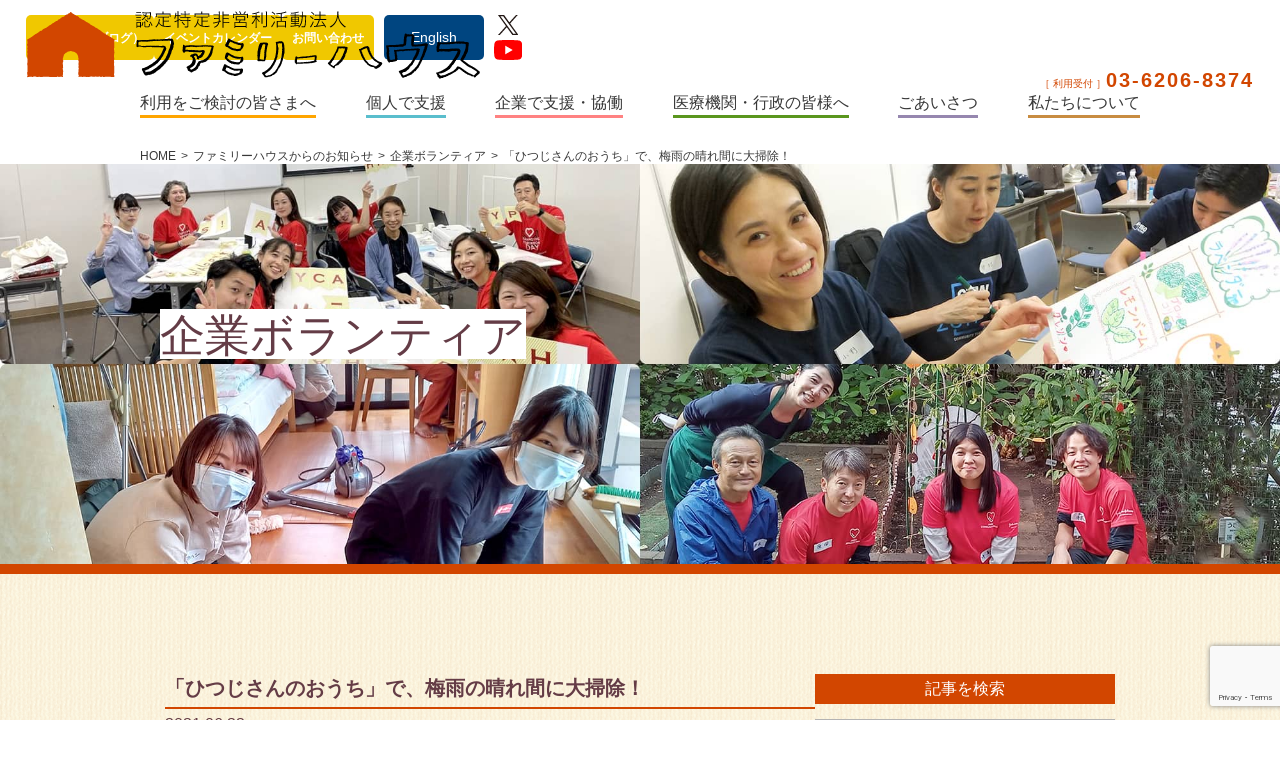

--- FILE ---
content_type: text/html; charset=UTF-8
request_url: https://www.familyhouse.or.jp/archives/8381
body_size: 10104
content:
<!DOCTYPE html>
  <html lang="ja">
      <head>
    <!-- Google tag (gtag.js) -->
    <script async src="https://www.googletagmanager.com/gtag/js?id=G-YLQ550C50J"></script>
    <script>
      window.dataLayer = window.dataLayer || [];
      function gtag(){dataLayer.push(arguments);}
      gtag('js', new Date());

      gtag('config', 'G-YLQ550C50J');
    </script>
    <meta charset="UTF-8">
    <meta http-equiv="X-UA-Compatible" content="IE=edge">
    <meta name="viewport" content="width=device-width, initial-scale=1.0" />
    <link rel="apple-touch-icon" sizes="180x180" href="/favicon/apple-touch-icon.png">
    <link rel="icon" type="image/png" sizes="32x32" href="/favicon/favicon-32x32.png">
    <link rel="icon" type="image/png" sizes="16x16" href="/favicon/favicon-16x16.png">
    <link rel="mask-icon" href="/favicon/safari-pinned-tab.svg" color="#5bbad5">
    <link rel="shortcut icon" href="/favicon/favicon.ico">
    <meta name="msapplication-TileColor" content="#ffc40d">
    <meta name="msapplication-config" content="/favicon/browserconfig.xml">
    <meta name="theme-color" content="#ffffff">
          <title>認定NPO法人ファミリーハウス</title>
        <meta name="description" content="">
    <meta name="format-detection" content="telephone=no" />
    <meta property="og:type" content="website">
          <meta property="og:title" content="認定NPO法人ファミリーハウス">
        <meta property="og:description" content="">
    <meta property="og:url" content="">
    <meta property="og:image" content="">
          <meta property="og:site_name" content="認定特定非営利活動法人ファミリーハウス">
              <meta property="og:locale" content="ja_JP">
        <meta property="fb:app_id" content="">
    <link rel="stylesheet" href="https://www.familyhouse.or.jp/wp-content/themes/familyhouse/common/css/reset.css">
      <link rel="stylesheet" href="https://www.familyhouse.or.jp/wp-content/themes/familyhouse/common/css/default.css">
        <link rel="stylesheet" href="https://www.familyhouse.or.jp/wp-content/themes/familyhouse/css/slick.css">
          <link rel="stylesheet" href="https://www.familyhouse.or.jp/wp-content/themes/familyhouse/css/blog.css">
        <link rel="stylesheet" href="https://fonts.googleapis.com/css2?family=Material+Symbols+Outlined:opsz,wght,FILL,GRAD@20..48,100..700,0..1,-50..200" />
        <link rel="stylesheet" href="https://www.familyhouse.or.jp/wp-content/themes/familyhouse/style.css">
    <meta name='robots' content='index, follow, max-image-preview:large, max-snippet:-1, max-video-preview:-1' />

	<!-- This site is optimized with the Yoast SEO plugin v23.5 - https://yoast.com/wordpress/plugins/seo/ -->
	<link rel="canonical" href="https://www.familyhouse.or.jp/archives/8381" />
	<meta property="og:locale" content="ja_JP" />
	<meta property="og:type" content="article" />
	<meta property="og:title" content="「ひつじさんのおうち」で、梅雨の晴れ間に大掃除！ - 認定NPO法人ファミリーハウス" />
	<meta property="og:description" content="2021年6月22日（火）ひつじさんのおうちの活動に、ジョンソン・エンド・ジョンソン日本法人グループの社員3名が参加しました。天井にある照明カバーの中や家具を動かしての清掃等、少人数では中々手が届かないを中心にご協力いた [&hellip;]" />
	<meta property="og:url" content="https://www.familyhouse.or.jp/archives/8381" />
	<meta property="og:site_name" content="認定NPO法人ファミリーハウス" />
	<meta property="article:published_time" content="2021-06-22T01:00:24+00:00" />
	<meta property="article:modified_time" content="2021-07-28T08:32:42+00:00" />
	<meta property="og:image" content="https://www.familyhouse.or.jp/wp-content/uploads/1-28-e1627037277588.jpg" />
	<meta property="og:image:width" content="333" />
	<meta property="og:image:height" content="250" />
	<meta property="og:image:type" content="image/jpeg" />
	<meta name="author" content="familyhouse" />
	<meta name="twitter:card" content="summary_large_image" />
	<meta name="twitter:label1" content="執筆者" />
	<meta name="twitter:data1" content="familyhouse" />
	<script type="application/ld+json" class="yoast-schema-graph">{"@context":"https://schema.org","@graph":[{"@type":"WebPage","@id":"https://www.familyhouse.or.jp/archives/8381","url":"https://www.familyhouse.or.jp/archives/8381","name":"「ひつじさんのおうち」で、梅雨の晴れ間に大掃除！ - 認定NPO法人ファミリーハウス","isPartOf":{"@id":"https://www.familyhouse.or.jp/#website"},"primaryImageOfPage":{"@id":"https://www.familyhouse.or.jp/archives/8381#primaryimage"},"image":{"@id":"https://www.familyhouse.or.jp/archives/8381#primaryimage"},"thumbnailUrl":"https://www.familyhouse.or.jp/wp-content/uploads/1-28-e1627037277588.jpg","datePublished":"2021-06-22T01:00:24+00:00","dateModified":"2021-07-28T08:32:42+00:00","author":{"@id":"https://www.familyhouse.or.jp/#/schema/person/94218926cd04542061e148329355e83a"},"breadcrumb":{"@id":"https://www.familyhouse.or.jp/archives/8381#breadcrumb"},"inLanguage":"ja","potentialAction":[{"@type":"ReadAction","target":["https://www.familyhouse.or.jp/archives/8381"]}]},{"@type":"ImageObject","inLanguage":"ja","@id":"https://www.familyhouse.or.jp/archives/8381#primaryimage","url":"https://www.familyhouse.or.jp/wp-content/uploads/1-28-e1627037277588.jpg","contentUrl":"https://www.familyhouse.or.jp/wp-content/uploads/1-28-e1627037277588.jpg","width":333,"height":250},{"@type":"BreadcrumbList","@id":"https://www.familyhouse.or.jp/archives/8381#breadcrumb","itemListElement":[{"@type":"ListItem","position":1,"name":"ホーム","item":"https://www.familyhouse.or.jp/"},{"@type":"ListItem","position":2,"name":"「ひつじさんのおうち」で、梅雨の晴れ間に大掃除！"}]},{"@type":"WebSite","@id":"https://www.familyhouse.or.jp/#website","url":"https://www.familyhouse.or.jp/","name":"認定NPO法人ファミリーハウス","description":"自宅とも、病院ともちがう、 ふつうの生活。","potentialAction":[{"@type":"SearchAction","target":{"@type":"EntryPoint","urlTemplate":"https://www.familyhouse.or.jp/?s={search_term_string}"},"query-input":{"@type":"PropertyValueSpecification","valueRequired":true,"valueName":"search_term_string"}}],"inLanguage":"ja"},{"@type":"Person","@id":"https://www.familyhouse.or.jp/#/schema/person/94218926cd04542061e148329355e83a","name":"familyhouse","image":{"@type":"ImageObject","inLanguage":"ja","@id":"https://www.familyhouse.or.jp/#/schema/person/image/","url":"https://secure.gravatar.com/avatar/4a5ce49f0a944a506843850db0fea01a?s=96&d=mm&r=g","contentUrl":"https://secure.gravatar.com/avatar/4a5ce49f0a944a506843850db0fea01a?s=96&d=mm&r=g","caption":"familyhouse"},"url":"https://www.familyhouse.or.jp/archives/author/familyhouse"}]}</script>
	<!-- / Yoast SEO plugin. -->


<script type="text/javascript">
/* <![CDATA[ */
window._wpemojiSettings = {"baseUrl":"https:\/\/s.w.org\/images\/core\/emoji\/14.0.0\/72x72\/","ext":".png","svgUrl":"https:\/\/s.w.org\/images\/core\/emoji\/14.0.0\/svg\/","svgExt":".svg","source":{"concatemoji":"https:\/\/www.familyhouse.or.jp\/wp-includes\/js\/wp-emoji-release.min.js?ver=6.4.7"}};
/*! This file is auto-generated */
!function(i,n){var o,s,e;function c(e){try{var t={supportTests:e,timestamp:(new Date).valueOf()};sessionStorage.setItem(o,JSON.stringify(t))}catch(e){}}function p(e,t,n){e.clearRect(0,0,e.canvas.width,e.canvas.height),e.fillText(t,0,0);var t=new Uint32Array(e.getImageData(0,0,e.canvas.width,e.canvas.height).data),r=(e.clearRect(0,0,e.canvas.width,e.canvas.height),e.fillText(n,0,0),new Uint32Array(e.getImageData(0,0,e.canvas.width,e.canvas.height).data));return t.every(function(e,t){return e===r[t]})}function u(e,t,n){switch(t){case"flag":return n(e,"\ud83c\udff3\ufe0f\u200d\u26a7\ufe0f","\ud83c\udff3\ufe0f\u200b\u26a7\ufe0f")?!1:!n(e,"\ud83c\uddfa\ud83c\uddf3","\ud83c\uddfa\u200b\ud83c\uddf3")&&!n(e,"\ud83c\udff4\udb40\udc67\udb40\udc62\udb40\udc65\udb40\udc6e\udb40\udc67\udb40\udc7f","\ud83c\udff4\u200b\udb40\udc67\u200b\udb40\udc62\u200b\udb40\udc65\u200b\udb40\udc6e\u200b\udb40\udc67\u200b\udb40\udc7f");case"emoji":return!n(e,"\ud83e\udef1\ud83c\udffb\u200d\ud83e\udef2\ud83c\udfff","\ud83e\udef1\ud83c\udffb\u200b\ud83e\udef2\ud83c\udfff")}return!1}function f(e,t,n){var r="undefined"!=typeof WorkerGlobalScope&&self instanceof WorkerGlobalScope?new OffscreenCanvas(300,150):i.createElement("canvas"),a=r.getContext("2d",{willReadFrequently:!0}),o=(a.textBaseline="top",a.font="600 32px Arial",{});return e.forEach(function(e){o[e]=t(a,e,n)}),o}function t(e){var t=i.createElement("script");t.src=e,t.defer=!0,i.head.appendChild(t)}"undefined"!=typeof Promise&&(o="wpEmojiSettingsSupports",s=["flag","emoji"],n.supports={everything:!0,everythingExceptFlag:!0},e=new Promise(function(e){i.addEventListener("DOMContentLoaded",e,{once:!0})}),new Promise(function(t){var n=function(){try{var e=JSON.parse(sessionStorage.getItem(o));if("object"==typeof e&&"number"==typeof e.timestamp&&(new Date).valueOf()<e.timestamp+604800&&"object"==typeof e.supportTests)return e.supportTests}catch(e){}return null}();if(!n){if("undefined"!=typeof Worker&&"undefined"!=typeof OffscreenCanvas&&"undefined"!=typeof URL&&URL.createObjectURL&&"undefined"!=typeof Blob)try{var e="postMessage("+f.toString()+"("+[JSON.stringify(s),u.toString(),p.toString()].join(",")+"));",r=new Blob([e],{type:"text/javascript"}),a=new Worker(URL.createObjectURL(r),{name:"wpTestEmojiSupports"});return void(a.onmessage=function(e){c(n=e.data),a.terminate(),t(n)})}catch(e){}c(n=f(s,u,p))}t(n)}).then(function(e){for(var t in e)n.supports[t]=e[t],n.supports.everything=n.supports.everything&&n.supports[t],"flag"!==t&&(n.supports.everythingExceptFlag=n.supports.everythingExceptFlag&&n.supports[t]);n.supports.everythingExceptFlag=n.supports.everythingExceptFlag&&!n.supports.flag,n.DOMReady=!1,n.readyCallback=function(){n.DOMReady=!0}}).then(function(){return e}).then(function(){var e;n.supports.everything||(n.readyCallback(),(e=n.source||{}).concatemoji?t(e.concatemoji):e.wpemoji&&e.twemoji&&(t(e.twemoji),t(e.wpemoji)))}))}((window,document),window._wpemojiSettings);
/* ]]> */
</script>
<style id='wp-emoji-styles-inline-css' type='text/css'>

	img.wp-smiley, img.emoji {
		display: inline !important;
		border: none !important;
		box-shadow: none !important;
		height: 1em !important;
		width: 1em !important;
		margin: 0 0.07em !important;
		vertical-align: -0.1em !important;
		background: none !important;
		padding: 0 !important;
	}
</style>
<link rel='stylesheet' id='wp-block-library-css' href='https://www.familyhouse.or.jp/wp-includes/css/dist/block-library/style.min.css?ver=6.4.7' type='text/css' media='all' />
<style id='classic-theme-styles-inline-css' type='text/css'>
/*! This file is auto-generated */
.wp-block-button__link{color:#fff;background-color:#32373c;border-radius:9999px;box-shadow:none;text-decoration:none;padding:calc(.667em + 2px) calc(1.333em + 2px);font-size:1.125em}.wp-block-file__button{background:#32373c;color:#fff;text-decoration:none}
</style>
<style id='global-styles-inline-css' type='text/css'>
body{--wp--preset--color--black: #000000;--wp--preset--color--cyan-bluish-gray: #abb8c3;--wp--preset--color--white: #ffffff;--wp--preset--color--pale-pink: #f78da7;--wp--preset--color--vivid-red: #cf2e2e;--wp--preset--color--luminous-vivid-orange: #ff6900;--wp--preset--color--luminous-vivid-amber: #fcb900;--wp--preset--color--light-green-cyan: #7bdcb5;--wp--preset--color--vivid-green-cyan: #00d084;--wp--preset--color--pale-cyan-blue: #8ed1fc;--wp--preset--color--vivid-cyan-blue: #0693e3;--wp--preset--color--vivid-purple: #9b51e0;--wp--preset--gradient--vivid-cyan-blue-to-vivid-purple: linear-gradient(135deg,rgba(6,147,227,1) 0%,rgb(155,81,224) 100%);--wp--preset--gradient--light-green-cyan-to-vivid-green-cyan: linear-gradient(135deg,rgb(122,220,180) 0%,rgb(0,208,130) 100%);--wp--preset--gradient--luminous-vivid-amber-to-luminous-vivid-orange: linear-gradient(135deg,rgba(252,185,0,1) 0%,rgba(255,105,0,1) 100%);--wp--preset--gradient--luminous-vivid-orange-to-vivid-red: linear-gradient(135deg,rgba(255,105,0,1) 0%,rgb(207,46,46) 100%);--wp--preset--gradient--very-light-gray-to-cyan-bluish-gray: linear-gradient(135deg,rgb(238,238,238) 0%,rgb(169,184,195) 100%);--wp--preset--gradient--cool-to-warm-spectrum: linear-gradient(135deg,rgb(74,234,220) 0%,rgb(151,120,209) 20%,rgb(207,42,186) 40%,rgb(238,44,130) 60%,rgb(251,105,98) 80%,rgb(254,248,76) 100%);--wp--preset--gradient--blush-light-purple: linear-gradient(135deg,rgb(255,206,236) 0%,rgb(152,150,240) 100%);--wp--preset--gradient--blush-bordeaux: linear-gradient(135deg,rgb(254,205,165) 0%,rgb(254,45,45) 50%,rgb(107,0,62) 100%);--wp--preset--gradient--luminous-dusk: linear-gradient(135deg,rgb(255,203,112) 0%,rgb(199,81,192) 50%,rgb(65,88,208) 100%);--wp--preset--gradient--pale-ocean: linear-gradient(135deg,rgb(255,245,203) 0%,rgb(182,227,212) 50%,rgb(51,167,181) 100%);--wp--preset--gradient--electric-grass: linear-gradient(135deg,rgb(202,248,128) 0%,rgb(113,206,126) 100%);--wp--preset--gradient--midnight: linear-gradient(135deg,rgb(2,3,129) 0%,rgb(40,116,252) 100%);--wp--preset--font-size--small: 13px;--wp--preset--font-size--medium: 20px;--wp--preset--font-size--large: 36px;--wp--preset--font-size--x-large: 42px;--wp--preset--spacing--20: 0.44rem;--wp--preset--spacing--30: 0.67rem;--wp--preset--spacing--40: 1rem;--wp--preset--spacing--50: 1.5rem;--wp--preset--spacing--60: 2.25rem;--wp--preset--spacing--70: 3.38rem;--wp--preset--spacing--80: 5.06rem;--wp--preset--shadow--natural: 6px 6px 9px rgba(0, 0, 0, 0.2);--wp--preset--shadow--deep: 12px 12px 50px rgba(0, 0, 0, 0.4);--wp--preset--shadow--sharp: 6px 6px 0px rgba(0, 0, 0, 0.2);--wp--preset--shadow--outlined: 6px 6px 0px -3px rgba(255, 255, 255, 1), 6px 6px rgba(0, 0, 0, 1);--wp--preset--shadow--crisp: 6px 6px 0px rgba(0, 0, 0, 1);}:where(.is-layout-flex){gap: 0.5em;}:where(.is-layout-grid){gap: 0.5em;}body .is-layout-flow > .alignleft{float: left;margin-inline-start: 0;margin-inline-end: 2em;}body .is-layout-flow > .alignright{float: right;margin-inline-start: 2em;margin-inline-end: 0;}body .is-layout-flow > .aligncenter{margin-left: auto !important;margin-right: auto !important;}body .is-layout-constrained > .alignleft{float: left;margin-inline-start: 0;margin-inline-end: 2em;}body .is-layout-constrained > .alignright{float: right;margin-inline-start: 2em;margin-inline-end: 0;}body .is-layout-constrained > .aligncenter{margin-left: auto !important;margin-right: auto !important;}body .is-layout-constrained > :where(:not(.alignleft):not(.alignright):not(.alignfull)){max-width: var(--wp--style--global--content-size);margin-left: auto !important;margin-right: auto !important;}body .is-layout-constrained > .alignwide{max-width: var(--wp--style--global--wide-size);}body .is-layout-flex{display: flex;}body .is-layout-flex{flex-wrap: wrap;align-items: center;}body .is-layout-flex > *{margin: 0;}body .is-layout-grid{display: grid;}body .is-layout-grid > *{margin: 0;}:where(.wp-block-columns.is-layout-flex){gap: 2em;}:where(.wp-block-columns.is-layout-grid){gap: 2em;}:where(.wp-block-post-template.is-layout-flex){gap: 1.25em;}:where(.wp-block-post-template.is-layout-grid){gap: 1.25em;}.has-black-color{color: var(--wp--preset--color--black) !important;}.has-cyan-bluish-gray-color{color: var(--wp--preset--color--cyan-bluish-gray) !important;}.has-white-color{color: var(--wp--preset--color--white) !important;}.has-pale-pink-color{color: var(--wp--preset--color--pale-pink) !important;}.has-vivid-red-color{color: var(--wp--preset--color--vivid-red) !important;}.has-luminous-vivid-orange-color{color: var(--wp--preset--color--luminous-vivid-orange) !important;}.has-luminous-vivid-amber-color{color: var(--wp--preset--color--luminous-vivid-amber) !important;}.has-light-green-cyan-color{color: var(--wp--preset--color--light-green-cyan) !important;}.has-vivid-green-cyan-color{color: var(--wp--preset--color--vivid-green-cyan) !important;}.has-pale-cyan-blue-color{color: var(--wp--preset--color--pale-cyan-blue) !important;}.has-vivid-cyan-blue-color{color: var(--wp--preset--color--vivid-cyan-blue) !important;}.has-vivid-purple-color{color: var(--wp--preset--color--vivid-purple) !important;}.has-black-background-color{background-color: var(--wp--preset--color--black) !important;}.has-cyan-bluish-gray-background-color{background-color: var(--wp--preset--color--cyan-bluish-gray) !important;}.has-white-background-color{background-color: var(--wp--preset--color--white) !important;}.has-pale-pink-background-color{background-color: var(--wp--preset--color--pale-pink) !important;}.has-vivid-red-background-color{background-color: var(--wp--preset--color--vivid-red) !important;}.has-luminous-vivid-orange-background-color{background-color: var(--wp--preset--color--luminous-vivid-orange) !important;}.has-luminous-vivid-amber-background-color{background-color: var(--wp--preset--color--luminous-vivid-amber) !important;}.has-light-green-cyan-background-color{background-color: var(--wp--preset--color--light-green-cyan) !important;}.has-vivid-green-cyan-background-color{background-color: var(--wp--preset--color--vivid-green-cyan) !important;}.has-pale-cyan-blue-background-color{background-color: var(--wp--preset--color--pale-cyan-blue) !important;}.has-vivid-cyan-blue-background-color{background-color: var(--wp--preset--color--vivid-cyan-blue) !important;}.has-vivid-purple-background-color{background-color: var(--wp--preset--color--vivid-purple) !important;}.has-black-border-color{border-color: var(--wp--preset--color--black) !important;}.has-cyan-bluish-gray-border-color{border-color: var(--wp--preset--color--cyan-bluish-gray) !important;}.has-white-border-color{border-color: var(--wp--preset--color--white) !important;}.has-pale-pink-border-color{border-color: var(--wp--preset--color--pale-pink) !important;}.has-vivid-red-border-color{border-color: var(--wp--preset--color--vivid-red) !important;}.has-luminous-vivid-orange-border-color{border-color: var(--wp--preset--color--luminous-vivid-orange) !important;}.has-luminous-vivid-amber-border-color{border-color: var(--wp--preset--color--luminous-vivid-amber) !important;}.has-light-green-cyan-border-color{border-color: var(--wp--preset--color--light-green-cyan) !important;}.has-vivid-green-cyan-border-color{border-color: var(--wp--preset--color--vivid-green-cyan) !important;}.has-pale-cyan-blue-border-color{border-color: var(--wp--preset--color--pale-cyan-blue) !important;}.has-vivid-cyan-blue-border-color{border-color: var(--wp--preset--color--vivid-cyan-blue) !important;}.has-vivid-purple-border-color{border-color: var(--wp--preset--color--vivid-purple) !important;}.has-vivid-cyan-blue-to-vivid-purple-gradient-background{background: var(--wp--preset--gradient--vivid-cyan-blue-to-vivid-purple) !important;}.has-light-green-cyan-to-vivid-green-cyan-gradient-background{background: var(--wp--preset--gradient--light-green-cyan-to-vivid-green-cyan) !important;}.has-luminous-vivid-amber-to-luminous-vivid-orange-gradient-background{background: var(--wp--preset--gradient--luminous-vivid-amber-to-luminous-vivid-orange) !important;}.has-luminous-vivid-orange-to-vivid-red-gradient-background{background: var(--wp--preset--gradient--luminous-vivid-orange-to-vivid-red) !important;}.has-very-light-gray-to-cyan-bluish-gray-gradient-background{background: var(--wp--preset--gradient--very-light-gray-to-cyan-bluish-gray) !important;}.has-cool-to-warm-spectrum-gradient-background{background: var(--wp--preset--gradient--cool-to-warm-spectrum) !important;}.has-blush-light-purple-gradient-background{background: var(--wp--preset--gradient--blush-light-purple) !important;}.has-blush-bordeaux-gradient-background{background: var(--wp--preset--gradient--blush-bordeaux) !important;}.has-luminous-dusk-gradient-background{background: var(--wp--preset--gradient--luminous-dusk) !important;}.has-pale-ocean-gradient-background{background: var(--wp--preset--gradient--pale-ocean) !important;}.has-electric-grass-gradient-background{background: var(--wp--preset--gradient--electric-grass) !important;}.has-midnight-gradient-background{background: var(--wp--preset--gradient--midnight) !important;}.has-small-font-size{font-size: var(--wp--preset--font-size--small) !important;}.has-medium-font-size{font-size: var(--wp--preset--font-size--medium) !important;}.has-large-font-size{font-size: var(--wp--preset--font-size--large) !important;}.has-x-large-font-size{font-size: var(--wp--preset--font-size--x-large) !important;}
.wp-block-navigation a:where(:not(.wp-element-button)){color: inherit;}
:where(.wp-block-post-template.is-layout-flex){gap: 1.25em;}:where(.wp-block-post-template.is-layout-grid){gap: 1.25em;}
:where(.wp-block-columns.is-layout-flex){gap: 2em;}:where(.wp-block-columns.is-layout-grid){gap: 2em;}
.wp-block-pullquote{font-size: 1.5em;line-height: 1.6;}
</style>
<link rel='stylesheet' id='bogo-css' href='https://www.familyhouse.or.jp/wp-content/plugins/bogo/includes/css/style.css?ver=3.8.2' type='text/css' media='all' />
<link rel='stylesheet' id='contact-form-7-css' href='https://www.familyhouse.or.jp/wp-content/plugins/contact-form-7/includes/css/styles.css?ver=5.9.8' type='text/css' media='all' />
<link rel="https://api.w.org/" href="https://www.familyhouse.or.jp/wp-json/" /><link rel="alternate" type="application/json" href="https://www.familyhouse.or.jp/wp-json/wp/v2/posts/8381" /><link rel="EditURI" type="application/rsd+xml" title="RSD" href="https://www.familyhouse.or.jp/xmlrpc.php?rsd" />
<meta name="generator" content="WordPress 6.4.7" />
<link rel='shortlink' href='https://www.familyhouse.or.jp/?p=8381' />
<link rel="alternate" type="application/json+oembed" href="https://www.familyhouse.or.jp/wp-json/oembed/1.0/embed?url=https%3A%2F%2Fwww.familyhouse.or.jp%2Farchives%2F8381" />
<link rel="alternate" type="text/xml+oembed" href="https://www.familyhouse.or.jp/wp-json/oembed/1.0/embed?url=https%3A%2F%2Fwww.familyhouse.or.jp%2Farchives%2F8381&#038;format=xml" />
<link rel="alternate" hreflang="ja" href="https://www.familyhouse.or.jp/archives/8381" />
  </head>
    <body id="blog" class="blog-page">
    <header>
      <section id="headerArea">
              <a href="https://www.familyhouse.or.jp/"><img class="logo-img" src="https://www.familyhouse.or.jp/wp-content/themes/familyhouse/common/img/logo.svg" width="" height="" alt="認定特定非営利活動法人ファミリーハウス" /></a>
              <nav id="gnav">
          <div id="gnav-head">
            <div id="toggle-hamburger">
              <span class="toggle-bar"></span>
              <span class="toggle-bar"></span>
              <span class="toggle-bar"></span>
            </div> <!-- #toggle-hamburger -->
          </div> <!-- #gnav-head -->
          <div id="gnav-body">
            <div class="gnav-bodylist">
              <div class="gnav-main">
                <ul class="gnav-list">
                                  <li class="gnav-item"><a class="gnav-link-user" href="https://www.familyhouse.or.jp/user/">利用をご検討の皆さまへ</a></li>
                  <li class="gnav-item"><a class="gnav-link-sprtus" href="https://www.familyhouse.or.jp/supportus/">個人で支援</a></li>
                  <li class="gnav-item"><a class="gnav-link-entp" href="https://www.familyhouse.or.jp/enterprise/">企業で支援・協働</a></li>
                  <li class="gnav-item"><a class="gnav-link-medgov" href="https://www.familyhouse.or.jp/medicalandgovernment/">医療機関・行政の皆様へ</a></li>
                  <li class="gnav-item"><a class="gnav-link-msg" href="https://www.familyhouse.or.jp/message/">ごあいさつ</a></li>
                  <li class="gnav-item"><a class="gnav-link-org" href="https://www.familyhouse.or.jp/organization/">私たちについて</a></li>
                                </ul> <!-- .gnav-list -->
              </div> <!-- .gnav-main -->
              <div class="gnav-aux">
                <div class="aux-navlist">
                  <ul class="aux-list">
                                      <li class="aux-item"><a class="aux-link" href="https://www.familyhouse.or.jp/blog/">お知らせ<br class="sp-only">（ブログ）</a></li>
                    <li class="aux-item"><a class="aux-link" href="https://www.familyhouse.or.jp/calendar/">イベント<br class="sp-only">カレンダー</a></li>
                    <li class="aux-item"><a class="aux-link" href="https://www.familyhouse.or.jp/contact/">お問い合わせ</a></li>
                                      </ul> <!-- .aux-list -->
                  <div class="aux-list-sub">
                                          <a class="aux-link-en" href="/en/">English</a>
                                        <ul class="aux-list-sns">
                      <li class="aux-snsitem"><a class="aux-snslink aux-snslink-x" href="https://twitter.com/npofamilyhouse" target="_blank"><img class="sns-x" src="https://www.familyhouse.or.jp/wp-content/themes/familyhouse/common/img/ic_x.svg" alt="X" /></a></li>
                      <li class="aux-snsitem"><a class="aux-snslink aux-snslink-yt" href="https://www.youtube.com/@npo6325" target="_blank"><img class="sns-yt" src="https://www.familyhouse.or.jp/wp-content/themes/familyhouse/common/img/ic_youtube.svg" alt="YouTube" /></a></li>
                    </ul> <!-- .aux-list-sns -->
                  </div> <!-- .aux-list-sub -->
                </div> <!-- .aux-navlist -->
                                <p class="aux-tel"><span class="aux-tel-sm">［ 利用受付 ］</span>03-6206-8374</p>
                              </div> <!-- .gnav-aux -->
            </div> <!-- .gnav-bodylist -->
          </div> <!-- #gnav-body -->
        </nav>
      </section> <!-- #headerArea -->
    </header><main class="cont">
    <section id="breadcrumb">
        <ul class="breadcrumb-list">
          <li class="breadcrumb-item"><a href="https://www.familyhouse.or.jp/">HOME</a></li>
                            <li class="breadcrumb-item"><a href="https://www.familyhouse.or.jp/blog/">ファミリーハウスからのお知らせ</a></li>
                        <li class="breadcrumb-item"><a href="https://www.familyhouse.or.jp/archives/category/entpvlntr">企業ボランティア</a></li>
          <li class="breadcrumb-item">「ひつじさんのおうち」で、梅雨の晴れ間に大掃除！</li>
        </ul>
    </section>
    <section id="kv" class="kv-cat kv-cat-entpvlntr">
        <h1 class="page-title container">
    企業ボランティア
        </h1>


        </section> <!-- #kv -->
    <section id="cont-main">
        <section class="main-blog container">
            <section class="blog-head">
                <h2 class="blog-title">「ひつじさんのおうち」で、梅雨の晴れ間に大掃除！</h2>
                                    <div class="blog-info">
                        <p class="blog-date">2021.06.22</p>
                        <a href="https://www.familyhouse.or.jp/archives/category/entpvlntr"><p class="blog-cat cat-entpvlntr">企業ボランティア</p></a>                    </div>
                            </section>
            <section class="blog-body">
                                    <p>2021年6月22日（火）ひつじさんのおうちの活動に、ジョンソン・エンド・ジョンソン日本法人グループの社員3名が参加しました。天井にある照明カバーの中や家具を動かしての清掃等、少人数では中々手が届かないを中心にご協力いただき、気になっていた所がすっきりきれいになりました。</p>
<p>参加者からは、「ファミリーハウスの活動について教えていただき、ハウスを清潔に保つ清掃の大切さが分かりました。自宅での清掃の3倍以上の力を入れて清掃しました。」「無心で清掃しました。少しでも利用者の方のお役に立てていれば嬉しいです。」等のコメントをいただきました。</p>
<p><img fetchpriority="high" decoding="async" width="333" height="250" class="alignleft size-full wp-image-8382" src="https://www.familyhouse.or.jp/wp-content/uploads/1-28-e1627037277588.jpg" alt="1" /> <img decoding="async" width="188" height="250" class="alignleft size-full wp-image-8383" src="https://www.familyhouse.or.jp/wp-content/uploads/2-31-e1627037305269.jpg" alt="2" /> <img decoding="async" width="188" height="250" class="alignleft size-full wp-image-8384" src="https://www.familyhouse.or.jp/wp-content/uploads/3-26-e1627037330574.jpg" alt="3" /></p>
                            </section>
            <section class="blog-nav">
                <nav class="nav-posts">
                    <a href="https://www.familyhouse.or.jp/archives/8270" rel="prev">&laquo; 前の記事へ</a>                    <a href="https://www.familyhouse.or.jp/archives/8374" rel="next">次の記事へ &raquo</a>                </nav>
            </section>
        </section> <!-- .main-blog -->
                    <aside class="main-side container">
            <ul class="side-menu">
                <li class="menu-search">
                    <form role="search" method="get" action="https://www.familyhouse.or.jp">
    <label class="side-heading search-label" for="">記事を検索</label>
    <div class="search-box">
        <input class="search-input" placeholder="" value="" type="search" name="s" id="s" required="">
        <button aria-label="検索" class="search-button" type="submit"></button>
    </div>
</form>                </li>
                <li class="menu-block">
                    <h2 class="side-heading">最近の投稿</h2>
                </li>
                <li class="menu-recent-entries">
                    <ul class="menu-list menu-latest-posts">
                                                <li><a class="menu-post-title" href="https://www.familyhouse.or.jp/archives/12705">熊本県在住のお母様より</a></li>

                                                <li><a class="menu-post-title" href="https://www.familyhouse.or.jp/archives/12696">Vol.74　心臓の役割</a></li>

                                                <li><a class="menu-post-title" href="https://www.familyhouse.or.jp/archives/12688">【更新】現在のウィッシュリストはこちら</a></li>

                                                <li><a class="menu-post-title" href="https://www.familyhouse.or.jp/archives/12673">ファミリーハウス通信106号が完成しました</a></li>

                                                <li><a class="menu-post-title" href="https://www.familyhouse.or.jp/archives/12670">今月の活動一覧（2025年12月）</a></li>

                                        </ul>
                </li>
                <li class="menu-block">
                    <h2 class="side-heading">アーカイブ</h2>
                </li>
                <li class="menu-archive">
                    <ul class="menu-list menu-archive-list">
                        	<li><a href='https://www.familyhouse.or.jp/archives/date/2026/01'>2026年1月</a>&nbsp;(9)</li>
	<li><a href='https://www.familyhouse.or.jp/archives/date/2025/12'>2025年12月</a>&nbsp;(9)</li>
	<li><a href='https://www.familyhouse.or.jp/archives/date/2025/11'>2025年11月</a>&nbsp;(9)</li>
	<li><a href='https://www.familyhouse.or.jp/archives/date/2025/10'>2025年10月</a>&nbsp;(3)</li>
	<li><a href='https://www.familyhouse.or.jp/archives/date/2025/09'>2025年9月</a>&nbsp;(9)</li>
	<li><a href='https://www.familyhouse.or.jp/archives/date/2025/08'>2025年8月</a>&nbsp;(4)</li>
	<li><a href='https://www.familyhouse.or.jp/archives/date/2025/07'>2025年7月</a>&nbsp;(9)</li>
	<li><a href='https://www.familyhouse.or.jp/archives/date/2025/06'>2025年6月</a>&nbsp;(8)</li>
	<li><a href='https://www.familyhouse.or.jp/archives/date/2025/05'>2025年5月</a>&nbsp;(5)</li>
	<li><a href='https://www.familyhouse.or.jp/archives/date/2025/04'>2025年4月</a>&nbsp;(5)</li>
	<li><a href='https://www.familyhouse.or.jp/archives/date/2025/03'>2025年3月</a>&nbsp;(7)</li>
	<li><a href='https://www.familyhouse.or.jp/archives/date/2025/02'>2025年2月</a>&nbsp;(4)</li>
                    </ul>
                </li>
                <li class="menu-block">
                    <h2 class="side-heading">カテゴリー</h2>
                </li>
                <li class="menu-categories">
                    <ul id="menu-%e3%82%ab%e3%83%86%e3%82%b4%e3%83%aa%e3%83%a1%e3%83%8b%e3%83%a5%e3%83%bc" class="menu-list menu-categories-list"><li id="menu-item-10415" class="menu-item menu-item-type-taxonomy menu-item-object-category menu-item-10415"><a href="https://www.familyhouse.or.jp/archives/category/publication">出版物 (59)</a></li>
<li id="menu-item-10410" class="menu-item menu-item-type-taxonomy menu-item-object-category menu-item-10410"><a href="https://www.familyhouse.or.jp/archives/category/uservoice">ハウス利用者の声 (111)</a></li>
<li id="menu-item-10414" class="menu-item menu-item-type-taxonomy menu-item-object-category current-post-ancestor current-menu-parent current-post-parent menu-item-10414"><a href="https://www.familyhouse.or.jp/archives/category/entpvlntr">企業ボランティア (434)</a></li>
<li id="menu-item-10411" class="menu-item menu-item-type-taxonomy menu-item-object-category menu-item-10411"><a href="https://www.familyhouse.or.jp/archives/category/fhtsushin">ファミリーハウス通信 (14)</a></li>
<li id="menu-item-10405" class="menu-item menu-item-type-taxonomy menu-item-object-category menu-item-10405"><a href="https://www.familyhouse.or.jp/archives/category/study">Let&#8217;s study (7)</a></li>
<li id="menu-item-10407" class="menu-item menu-item-type-taxonomy menu-item-object-category menu-item-10407"><a href="https://www.familyhouse.or.jp/archives/category/wishlist">ウィッシュリスト (14)</a></li>
<li id="menu-item-10413" class="menu-item menu-item-type-taxonomy menu-item-object-category menu-item-10413"><a href="https://www.familyhouse.or.jp/archives/category/marathon">マラソンチャリティ (9)</a></li>
<li id="menu-item-10408" class="menu-item menu-item-type-taxonomy menu-item-object-category menu-item-10408"><a href="https://www.familyhouse.or.jp/archives/category/entplist">ご支援いただいた法人・団体 (10)</a></li>
<li id="menu-item-10412" class="menu-item menu-item-type-taxonomy menu-item-object-category menu-item-10412"><a href="https://www.familyhouse.or.jp/archives/category/vlntrvoice">ボランティアの声 (99)</a></li>
<li id="menu-item-10416" class="menu-item menu-item-type-taxonomy menu-item-object-category menu-item-10416"><a href="https://www.familyhouse.or.jp/archives/category/keirinautorace">競輪・オートレース補助事業 (3)</a></li>
<li id="menu-item-10406" class="menu-item menu-item-type-taxonomy menu-item-object-category menu-item-10406"><a href="https://www.familyhouse.or.jp/archives/category/news">NEWS (120)</a></li>
<li id="menu-item-10409" class="menu-item menu-item-type-taxonomy menu-item-object-category menu-item-10409"><a href="https://www.familyhouse.or.jp/archives/category/misc">その他 (249)</a></li>
</ul>                </li>
            </ul>
        </aside> <!-- .main-side -->                </section> <!-- #cont-main -->
</main>
<footer id="footer">
      <div class="ft-body">
              <div class="ft-info container">
          <a href="https://www.familyhouse.or.jp/"><img class="logo-img" src="https://www.familyhouse.or.jp/wp-content/themes/familyhouse/common/img/logo.svg" width="" height="" alt="認定特定非営利活動法人ファミリーハウス" /></a>
          <div class="ft-contact">
            <p class="ft-contact-para">&#12306;101-0041<br>東京都千代田区神田須田町1丁目13-5 <br class="sp-only">藤野ビル3階<br>利用受付：03-6206-8374<br>代表電話：03-6206-8372<br>ファックス：03-3256-8377<br>E-mail：jimukyoku@familyhouse.or.jp</p>
          </div> <!-- .ft-contact -->
        </div> <!-- .ft-info -->
                    <div>
          <div class="ft-nav container">
            <ul class="ft-nav-list">
              <li class="ft-nav-item"><a class="ft-nav-link" href="https://www.familyhouse.or.jp/user/">利用をご検討の皆さまへ</a></li>
              <li class="ft-nav-item"><a class="ft-nav-link" href="https://www.familyhouse.or.jp/supportus/">個人で支援</a></li>
              <li class="ft-nav-item"><a class="ft-nav-link" href="https://www.familyhouse.or.jp/enterprise/">企業で支援・協働</a></li>
              <li class="ft-nav-item"><a class="ft-nav-link" href="https://www.familyhouse.or.jp/medicalandgovernment/">医療機関・行政の皆様へ</a></li>
              <li class="ft-nav-item"><a class="ft-nav-link" href="https://www.familyhouse.or.jp/message/">ごあいさつ</a></li>
              <li class="ft-nav-item"><a class="ft-nav-link" href="https://www.familyhouse.or.jp/organization/">私たちについて</a></li>
            </ul>
            <ul class="ft-nav-list">
              <li class="ft-nav-item"><a class="ft-nav-link" href="https://www.familyhouse.or.jp/archives/category/publication/">出版物</a></li>
              <li class="ft-nav-item"><a class="ft-nav-link" href="https://www.familyhouse.or.jp/archives/category/uservoice/">ハウス利用者の声</a></li>
              <li class="ft-nav-item"><a class="ft-nav-link" href="https://www.familyhouse.or.jp/archives/category/entpvlntr/">企業ボランティア</a></li>
              <li class="ft-nav-item"><a class="ft-nav-link" href="https://www.familyhouse.or.jp/archives/category/fhtsushin/">ファミリーハウス通信</a></li>
              <li class="ft-nav-item"><a class="ft-nav-link" href="https://www.familyhouse.or.jp/archives/category/study/">Let's Study</a></li>
              <li class="ft-nav-item"><a class="ft-nav-link" href="https://www.familyhouse.or.jp/archives/category/wishlist/">ウィッシュリスト</a></li>
            </ul>
            <ul class="ft-nav-list">
              <li class="ft-nav-item"><a class="ft-nav-link" href="https://www.familyhouse.or.jp/marathon/">東京マラソンチャリティ</a></li>
              <li class="ft-nav-item"><a class="ft-nav-link" href="https://www.familyhouse.or.jp/illustration/">ファミリーハウスと中川さん山脇さん</a></li>
              <li class="ft-nav-item"><a class="ft-nav-link" href="https://www.familyhouse.or.jp/calendar/">イベントカレンダー</a></li>
              <li class="ft-nav-item"><a class="ft-nav-link" href="https://www.familyhouse.or.jp/blog/">ファミリーハウスからのお知らせ</a></li>
            </ul>
            <ul class="ft-aux-list">
              <li class="ft-aux-item"><a class="ft-aux-link" href="/en/">ENGLISH</a></li>
              <li class="ft-aux-item"><a class="ft-aux-link-yt" href="https://www.youtube.com/@npo6325" target="_blank"><img class="sns-yt" src="https://www.familyhouse.or.jp/wp-content/themes/familyhouse/common/img/ic_youtube.svg" alt="YouTUbe" /></a></li>
              <li class="ft-aux-item"><a class="ft-aux-link-x" href="https://twitter.com/npofamilyhouse" target="_blank"><img class="sns-x" src="https://www.familyhouse.or.jp/wp-content/themes/familyhouse/common/img/ic_x.svg" alt="X" /></a></li>
            </ul>
          </div> 
          <div class="ft-nav">
            <ul class="ft-nav-list">
              <li class="ft-nav-item"><a class="ft-nav-link ic-pdf-bf" href="https://www.familyhouse.or.jp/wp-content/themes/familyhouse/img/top/privacypolicy_jp.pdf" target="_blank">プライバシーポリシー</a></li>
              <li class="ft-nav-item ft-nav-item-ppeea"><a class="ft-nav-link ft-nav-link-ppeea ic-pdf-bf" href="https://www.familyhouse.or.jp/wp-content/themes/familyhouse/img/top/privacypolicy_for_EEAdonors_jp.pdf" target="_blank">EEA所在者からの寄付にかかる個人情報の取り扱いについて</a></li>
            </ul>
          </div>
        </div><!-- .ft-nav -->
              </div> <!-- .ft-body -->
      <div class="ft-foot">
        <div class="ft-copy">
          <p class="ft-copy-para">&copy;Family House</p>
        </div>
      </div> <!-- .ft-foot -->
    </footer> <!-- #footer -->
    <div id="totop">
          <a id="totop-link" href="#">ページトップ</a>
        </div> <!-- #totop -->
    <script src="https://ajax.googleapis.com/ajax/libs/jquery/3.7.1/jquery.min.js"></script>
    <script src="https://www.familyhouse.or.jp/wp-content/themes/familyhouse/common/js/default.js"></script>
    <script src="https://www.familyhouse.or.jp/wp-content/themes/familyhouse/js/slick.min.js"></script>
    <script src="https://www.familyhouse.or.jp/wp-content/themes/familyhouse/js/top.js"></script>
    <script type="text/javascript" src="https://www.familyhouse.or.jp/wp-includes/js/dist/vendor/wp-polyfill-inert.min.js?ver=3.1.2" id="wp-polyfill-inert-js"></script>
<script type="text/javascript" src="https://www.familyhouse.or.jp/wp-includes/js/dist/vendor/regenerator-runtime.min.js?ver=0.14.0" id="regenerator-runtime-js"></script>
<script type="text/javascript" src="https://www.familyhouse.or.jp/wp-includes/js/dist/vendor/wp-polyfill.min.js?ver=3.15.0" id="wp-polyfill-js"></script>
<script type="text/javascript" src="https://www.familyhouse.or.jp/wp-includes/js/dist/hooks.min.js?ver=c6aec9a8d4e5a5d543a1" id="wp-hooks-js"></script>
<script type="text/javascript" src="https://www.familyhouse.or.jp/wp-includes/js/dist/i18n.min.js?ver=7701b0c3857f914212ef" id="wp-i18n-js"></script>
<script type="text/javascript" id="wp-i18n-js-after">
/* <![CDATA[ */
wp.i18n.setLocaleData( { 'text direction\u0004ltr': [ 'ltr' ] } );
/* ]]> */
</script>
<script type="text/javascript" src="https://www.familyhouse.or.jp/wp-content/plugins/contact-form-7/includes/swv/js/index.js?ver=5.9.8" id="swv-js"></script>
<script type="text/javascript" id="contact-form-7-js-extra">
/* <![CDATA[ */
var wpcf7 = {"api":{"root":"https:\/\/www.familyhouse.or.jp\/wp-json\/","namespace":"contact-form-7\/v1"}};
/* ]]> */
</script>
<script type="text/javascript" id="contact-form-7-js-translations">
/* <![CDATA[ */
( function( domain, translations ) {
	var localeData = translations.locale_data[ domain ] || translations.locale_data.messages;
	localeData[""].domain = domain;
	wp.i18n.setLocaleData( localeData, domain );
} )( "contact-form-7", {"translation-revision-date":"2024-07-17 08:16:16+0000","generator":"GlotPress\/4.0.1","domain":"messages","locale_data":{"messages":{"":{"domain":"messages","plural-forms":"nplurals=1; plural=0;","lang":"ja_JP"},"This contact form is placed in the wrong place.":["\u3053\u306e\u30b3\u30f3\u30bf\u30af\u30c8\u30d5\u30a9\u30fc\u30e0\u306f\u9593\u9055\u3063\u305f\u4f4d\u7f6e\u306b\u7f6e\u304b\u308c\u3066\u3044\u307e\u3059\u3002"],"Error:":["\u30a8\u30e9\u30fc:"]}},"comment":{"reference":"includes\/js\/index.js"}} );
/* ]]> */
</script>
<script type="text/javascript" src="https://www.familyhouse.or.jp/wp-content/plugins/contact-form-7/includes/js/index.js?ver=5.9.8" id="contact-form-7-js"></script>
<script type="text/javascript" src="https://www.google.com/recaptcha/api.js?render=6LfJiD8qAAAAAJGJqqKeXbgkxlYkfw3N7MeZ9-iN&amp;ver=3.0" id="google-recaptcha-js"></script>
<script type="text/javascript" id="wpcf7-recaptcha-js-extra">
/* <![CDATA[ */
var wpcf7_recaptcha = {"sitekey":"6LfJiD8qAAAAAJGJqqKeXbgkxlYkfw3N7MeZ9-iN","actions":{"homepage":"homepage","contactform":"contactform"}};
/* ]]> */
</script>
<script type="text/javascript" src="https://www.familyhouse.or.jp/wp-content/plugins/contact-form-7/modules/recaptcha/index.js?ver=5.9.8" id="wpcf7-recaptcha-js"></script>

    <script src="https://www.familyhouse.or.jp/wp-content/themes/familyhouse/js/organization.js"></script>

  </body> <!-- #top -->
</html>

--- FILE ---
content_type: text/html; charset=utf-8
request_url: https://www.google.com/recaptcha/api2/anchor?ar=1&k=6LfJiD8qAAAAAJGJqqKeXbgkxlYkfw3N7MeZ9-iN&co=aHR0cHM6Ly93d3cuZmFtaWx5aG91c2Uub3IuanA6NDQz&hl=en&v=PoyoqOPhxBO7pBk68S4YbpHZ&size=invisible&anchor-ms=20000&execute-ms=30000&cb=i2stpiwm7pdq
body_size: 49738
content:
<!DOCTYPE HTML><html dir="ltr" lang="en"><head><meta http-equiv="Content-Type" content="text/html; charset=UTF-8">
<meta http-equiv="X-UA-Compatible" content="IE=edge">
<title>reCAPTCHA</title>
<style type="text/css">
/* cyrillic-ext */
@font-face {
  font-family: 'Roboto';
  font-style: normal;
  font-weight: 400;
  font-stretch: 100%;
  src: url(//fonts.gstatic.com/s/roboto/v48/KFO7CnqEu92Fr1ME7kSn66aGLdTylUAMa3GUBHMdazTgWw.woff2) format('woff2');
  unicode-range: U+0460-052F, U+1C80-1C8A, U+20B4, U+2DE0-2DFF, U+A640-A69F, U+FE2E-FE2F;
}
/* cyrillic */
@font-face {
  font-family: 'Roboto';
  font-style: normal;
  font-weight: 400;
  font-stretch: 100%;
  src: url(//fonts.gstatic.com/s/roboto/v48/KFO7CnqEu92Fr1ME7kSn66aGLdTylUAMa3iUBHMdazTgWw.woff2) format('woff2');
  unicode-range: U+0301, U+0400-045F, U+0490-0491, U+04B0-04B1, U+2116;
}
/* greek-ext */
@font-face {
  font-family: 'Roboto';
  font-style: normal;
  font-weight: 400;
  font-stretch: 100%;
  src: url(//fonts.gstatic.com/s/roboto/v48/KFO7CnqEu92Fr1ME7kSn66aGLdTylUAMa3CUBHMdazTgWw.woff2) format('woff2');
  unicode-range: U+1F00-1FFF;
}
/* greek */
@font-face {
  font-family: 'Roboto';
  font-style: normal;
  font-weight: 400;
  font-stretch: 100%;
  src: url(//fonts.gstatic.com/s/roboto/v48/KFO7CnqEu92Fr1ME7kSn66aGLdTylUAMa3-UBHMdazTgWw.woff2) format('woff2');
  unicode-range: U+0370-0377, U+037A-037F, U+0384-038A, U+038C, U+038E-03A1, U+03A3-03FF;
}
/* math */
@font-face {
  font-family: 'Roboto';
  font-style: normal;
  font-weight: 400;
  font-stretch: 100%;
  src: url(//fonts.gstatic.com/s/roboto/v48/KFO7CnqEu92Fr1ME7kSn66aGLdTylUAMawCUBHMdazTgWw.woff2) format('woff2');
  unicode-range: U+0302-0303, U+0305, U+0307-0308, U+0310, U+0312, U+0315, U+031A, U+0326-0327, U+032C, U+032F-0330, U+0332-0333, U+0338, U+033A, U+0346, U+034D, U+0391-03A1, U+03A3-03A9, U+03B1-03C9, U+03D1, U+03D5-03D6, U+03F0-03F1, U+03F4-03F5, U+2016-2017, U+2034-2038, U+203C, U+2040, U+2043, U+2047, U+2050, U+2057, U+205F, U+2070-2071, U+2074-208E, U+2090-209C, U+20D0-20DC, U+20E1, U+20E5-20EF, U+2100-2112, U+2114-2115, U+2117-2121, U+2123-214F, U+2190, U+2192, U+2194-21AE, U+21B0-21E5, U+21F1-21F2, U+21F4-2211, U+2213-2214, U+2216-22FF, U+2308-230B, U+2310, U+2319, U+231C-2321, U+2336-237A, U+237C, U+2395, U+239B-23B7, U+23D0, U+23DC-23E1, U+2474-2475, U+25AF, U+25B3, U+25B7, U+25BD, U+25C1, U+25CA, U+25CC, U+25FB, U+266D-266F, U+27C0-27FF, U+2900-2AFF, U+2B0E-2B11, U+2B30-2B4C, U+2BFE, U+3030, U+FF5B, U+FF5D, U+1D400-1D7FF, U+1EE00-1EEFF;
}
/* symbols */
@font-face {
  font-family: 'Roboto';
  font-style: normal;
  font-weight: 400;
  font-stretch: 100%;
  src: url(//fonts.gstatic.com/s/roboto/v48/KFO7CnqEu92Fr1ME7kSn66aGLdTylUAMaxKUBHMdazTgWw.woff2) format('woff2');
  unicode-range: U+0001-000C, U+000E-001F, U+007F-009F, U+20DD-20E0, U+20E2-20E4, U+2150-218F, U+2190, U+2192, U+2194-2199, U+21AF, U+21E6-21F0, U+21F3, U+2218-2219, U+2299, U+22C4-22C6, U+2300-243F, U+2440-244A, U+2460-24FF, U+25A0-27BF, U+2800-28FF, U+2921-2922, U+2981, U+29BF, U+29EB, U+2B00-2BFF, U+4DC0-4DFF, U+FFF9-FFFB, U+10140-1018E, U+10190-1019C, U+101A0, U+101D0-101FD, U+102E0-102FB, U+10E60-10E7E, U+1D2C0-1D2D3, U+1D2E0-1D37F, U+1F000-1F0FF, U+1F100-1F1AD, U+1F1E6-1F1FF, U+1F30D-1F30F, U+1F315, U+1F31C, U+1F31E, U+1F320-1F32C, U+1F336, U+1F378, U+1F37D, U+1F382, U+1F393-1F39F, U+1F3A7-1F3A8, U+1F3AC-1F3AF, U+1F3C2, U+1F3C4-1F3C6, U+1F3CA-1F3CE, U+1F3D4-1F3E0, U+1F3ED, U+1F3F1-1F3F3, U+1F3F5-1F3F7, U+1F408, U+1F415, U+1F41F, U+1F426, U+1F43F, U+1F441-1F442, U+1F444, U+1F446-1F449, U+1F44C-1F44E, U+1F453, U+1F46A, U+1F47D, U+1F4A3, U+1F4B0, U+1F4B3, U+1F4B9, U+1F4BB, U+1F4BF, U+1F4C8-1F4CB, U+1F4D6, U+1F4DA, U+1F4DF, U+1F4E3-1F4E6, U+1F4EA-1F4ED, U+1F4F7, U+1F4F9-1F4FB, U+1F4FD-1F4FE, U+1F503, U+1F507-1F50B, U+1F50D, U+1F512-1F513, U+1F53E-1F54A, U+1F54F-1F5FA, U+1F610, U+1F650-1F67F, U+1F687, U+1F68D, U+1F691, U+1F694, U+1F698, U+1F6AD, U+1F6B2, U+1F6B9-1F6BA, U+1F6BC, U+1F6C6-1F6CF, U+1F6D3-1F6D7, U+1F6E0-1F6EA, U+1F6F0-1F6F3, U+1F6F7-1F6FC, U+1F700-1F7FF, U+1F800-1F80B, U+1F810-1F847, U+1F850-1F859, U+1F860-1F887, U+1F890-1F8AD, U+1F8B0-1F8BB, U+1F8C0-1F8C1, U+1F900-1F90B, U+1F93B, U+1F946, U+1F984, U+1F996, U+1F9E9, U+1FA00-1FA6F, U+1FA70-1FA7C, U+1FA80-1FA89, U+1FA8F-1FAC6, U+1FACE-1FADC, U+1FADF-1FAE9, U+1FAF0-1FAF8, U+1FB00-1FBFF;
}
/* vietnamese */
@font-face {
  font-family: 'Roboto';
  font-style: normal;
  font-weight: 400;
  font-stretch: 100%;
  src: url(//fonts.gstatic.com/s/roboto/v48/KFO7CnqEu92Fr1ME7kSn66aGLdTylUAMa3OUBHMdazTgWw.woff2) format('woff2');
  unicode-range: U+0102-0103, U+0110-0111, U+0128-0129, U+0168-0169, U+01A0-01A1, U+01AF-01B0, U+0300-0301, U+0303-0304, U+0308-0309, U+0323, U+0329, U+1EA0-1EF9, U+20AB;
}
/* latin-ext */
@font-face {
  font-family: 'Roboto';
  font-style: normal;
  font-weight: 400;
  font-stretch: 100%;
  src: url(//fonts.gstatic.com/s/roboto/v48/KFO7CnqEu92Fr1ME7kSn66aGLdTylUAMa3KUBHMdazTgWw.woff2) format('woff2');
  unicode-range: U+0100-02BA, U+02BD-02C5, U+02C7-02CC, U+02CE-02D7, U+02DD-02FF, U+0304, U+0308, U+0329, U+1D00-1DBF, U+1E00-1E9F, U+1EF2-1EFF, U+2020, U+20A0-20AB, U+20AD-20C0, U+2113, U+2C60-2C7F, U+A720-A7FF;
}
/* latin */
@font-face {
  font-family: 'Roboto';
  font-style: normal;
  font-weight: 400;
  font-stretch: 100%;
  src: url(//fonts.gstatic.com/s/roboto/v48/KFO7CnqEu92Fr1ME7kSn66aGLdTylUAMa3yUBHMdazQ.woff2) format('woff2');
  unicode-range: U+0000-00FF, U+0131, U+0152-0153, U+02BB-02BC, U+02C6, U+02DA, U+02DC, U+0304, U+0308, U+0329, U+2000-206F, U+20AC, U+2122, U+2191, U+2193, U+2212, U+2215, U+FEFF, U+FFFD;
}
/* cyrillic-ext */
@font-face {
  font-family: 'Roboto';
  font-style: normal;
  font-weight: 500;
  font-stretch: 100%;
  src: url(//fonts.gstatic.com/s/roboto/v48/KFO7CnqEu92Fr1ME7kSn66aGLdTylUAMa3GUBHMdazTgWw.woff2) format('woff2');
  unicode-range: U+0460-052F, U+1C80-1C8A, U+20B4, U+2DE0-2DFF, U+A640-A69F, U+FE2E-FE2F;
}
/* cyrillic */
@font-face {
  font-family: 'Roboto';
  font-style: normal;
  font-weight: 500;
  font-stretch: 100%;
  src: url(//fonts.gstatic.com/s/roboto/v48/KFO7CnqEu92Fr1ME7kSn66aGLdTylUAMa3iUBHMdazTgWw.woff2) format('woff2');
  unicode-range: U+0301, U+0400-045F, U+0490-0491, U+04B0-04B1, U+2116;
}
/* greek-ext */
@font-face {
  font-family: 'Roboto';
  font-style: normal;
  font-weight: 500;
  font-stretch: 100%;
  src: url(//fonts.gstatic.com/s/roboto/v48/KFO7CnqEu92Fr1ME7kSn66aGLdTylUAMa3CUBHMdazTgWw.woff2) format('woff2');
  unicode-range: U+1F00-1FFF;
}
/* greek */
@font-face {
  font-family: 'Roboto';
  font-style: normal;
  font-weight: 500;
  font-stretch: 100%;
  src: url(//fonts.gstatic.com/s/roboto/v48/KFO7CnqEu92Fr1ME7kSn66aGLdTylUAMa3-UBHMdazTgWw.woff2) format('woff2');
  unicode-range: U+0370-0377, U+037A-037F, U+0384-038A, U+038C, U+038E-03A1, U+03A3-03FF;
}
/* math */
@font-face {
  font-family: 'Roboto';
  font-style: normal;
  font-weight: 500;
  font-stretch: 100%;
  src: url(//fonts.gstatic.com/s/roboto/v48/KFO7CnqEu92Fr1ME7kSn66aGLdTylUAMawCUBHMdazTgWw.woff2) format('woff2');
  unicode-range: U+0302-0303, U+0305, U+0307-0308, U+0310, U+0312, U+0315, U+031A, U+0326-0327, U+032C, U+032F-0330, U+0332-0333, U+0338, U+033A, U+0346, U+034D, U+0391-03A1, U+03A3-03A9, U+03B1-03C9, U+03D1, U+03D5-03D6, U+03F0-03F1, U+03F4-03F5, U+2016-2017, U+2034-2038, U+203C, U+2040, U+2043, U+2047, U+2050, U+2057, U+205F, U+2070-2071, U+2074-208E, U+2090-209C, U+20D0-20DC, U+20E1, U+20E5-20EF, U+2100-2112, U+2114-2115, U+2117-2121, U+2123-214F, U+2190, U+2192, U+2194-21AE, U+21B0-21E5, U+21F1-21F2, U+21F4-2211, U+2213-2214, U+2216-22FF, U+2308-230B, U+2310, U+2319, U+231C-2321, U+2336-237A, U+237C, U+2395, U+239B-23B7, U+23D0, U+23DC-23E1, U+2474-2475, U+25AF, U+25B3, U+25B7, U+25BD, U+25C1, U+25CA, U+25CC, U+25FB, U+266D-266F, U+27C0-27FF, U+2900-2AFF, U+2B0E-2B11, U+2B30-2B4C, U+2BFE, U+3030, U+FF5B, U+FF5D, U+1D400-1D7FF, U+1EE00-1EEFF;
}
/* symbols */
@font-face {
  font-family: 'Roboto';
  font-style: normal;
  font-weight: 500;
  font-stretch: 100%;
  src: url(//fonts.gstatic.com/s/roboto/v48/KFO7CnqEu92Fr1ME7kSn66aGLdTylUAMaxKUBHMdazTgWw.woff2) format('woff2');
  unicode-range: U+0001-000C, U+000E-001F, U+007F-009F, U+20DD-20E0, U+20E2-20E4, U+2150-218F, U+2190, U+2192, U+2194-2199, U+21AF, U+21E6-21F0, U+21F3, U+2218-2219, U+2299, U+22C4-22C6, U+2300-243F, U+2440-244A, U+2460-24FF, U+25A0-27BF, U+2800-28FF, U+2921-2922, U+2981, U+29BF, U+29EB, U+2B00-2BFF, U+4DC0-4DFF, U+FFF9-FFFB, U+10140-1018E, U+10190-1019C, U+101A0, U+101D0-101FD, U+102E0-102FB, U+10E60-10E7E, U+1D2C0-1D2D3, U+1D2E0-1D37F, U+1F000-1F0FF, U+1F100-1F1AD, U+1F1E6-1F1FF, U+1F30D-1F30F, U+1F315, U+1F31C, U+1F31E, U+1F320-1F32C, U+1F336, U+1F378, U+1F37D, U+1F382, U+1F393-1F39F, U+1F3A7-1F3A8, U+1F3AC-1F3AF, U+1F3C2, U+1F3C4-1F3C6, U+1F3CA-1F3CE, U+1F3D4-1F3E0, U+1F3ED, U+1F3F1-1F3F3, U+1F3F5-1F3F7, U+1F408, U+1F415, U+1F41F, U+1F426, U+1F43F, U+1F441-1F442, U+1F444, U+1F446-1F449, U+1F44C-1F44E, U+1F453, U+1F46A, U+1F47D, U+1F4A3, U+1F4B0, U+1F4B3, U+1F4B9, U+1F4BB, U+1F4BF, U+1F4C8-1F4CB, U+1F4D6, U+1F4DA, U+1F4DF, U+1F4E3-1F4E6, U+1F4EA-1F4ED, U+1F4F7, U+1F4F9-1F4FB, U+1F4FD-1F4FE, U+1F503, U+1F507-1F50B, U+1F50D, U+1F512-1F513, U+1F53E-1F54A, U+1F54F-1F5FA, U+1F610, U+1F650-1F67F, U+1F687, U+1F68D, U+1F691, U+1F694, U+1F698, U+1F6AD, U+1F6B2, U+1F6B9-1F6BA, U+1F6BC, U+1F6C6-1F6CF, U+1F6D3-1F6D7, U+1F6E0-1F6EA, U+1F6F0-1F6F3, U+1F6F7-1F6FC, U+1F700-1F7FF, U+1F800-1F80B, U+1F810-1F847, U+1F850-1F859, U+1F860-1F887, U+1F890-1F8AD, U+1F8B0-1F8BB, U+1F8C0-1F8C1, U+1F900-1F90B, U+1F93B, U+1F946, U+1F984, U+1F996, U+1F9E9, U+1FA00-1FA6F, U+1FA70-1FA7C, U+1FA80-1FA89, U+1FA8F-1FAC6, U+1FACE-1FADC, U+1FADF-1FAE9, U+1FAF0-1FAF8, U+1FB00-1FBFF;
}
/* vietnamese */
@font-face {
  font-family: 'Roboto';
  font-style: normal;
  font-weight: 500;
  font-stretch: 100%;
  src: url(//fonts.gstatic.com/s/roboto/v48/KFO7CnqEu92Fr1ME7kSn66aGLdTylUAMa3OUBHMdazTgWw.woff2) format('woff2');
  unicode-range: U+0102-0103, U+0110-0111, U+0128-0129, U+0168-0169, U+01A0-01A1, U+01AF-01B0, U+0300-0301, U+0303-0304, U+0308-0309, U+0323, U+0329, U+1EA0-1EF9, U+20AB;
}
/* latin-ext */
@font-face {
  font-family: 'Roboto';
  font-style: normal;
  font-weight: 500;
  font-stretch: 100%;
  src: url(//fonts.gstatic.com/s/roboto/v48/KFO7CnqEu92Fr1ME7kSn66aGLdTylUAMa3KUBHMdazTgWw.woff2) format('woff2');
  unicode-range: U+0100-02BA, U+02BD-02C5, U+02C7-02CC, U+02CE-02D7, U+02DD-02FF, U+0304, U+0308, U+0329, U+1D00-1DBF, U+1E00-1E9F, U+1EF2-1EFF, U+2020, U+20A0-20AB, U+20AD-20C0, U+2113, U+2C60-2C7F, U+A720-A7FF;
}
/* latin */
@font-face {
  font-family: 'Roboto';
  font-style: normal;
  font-weight: 500;
  font-stretch: 100%;
  src: url(//fonts.gstatic.com/s/roboto/v48/KFO7CnqEu92Fr1ME7kSn66aGLdTylUAMa3yUBHMdazQ.woff2) format('woff2');
  unicode-range: U+0000-00FF, U+0131, U+0152-0153, U+02BB-02BC, U+02C6, U+02DA, U+02DC, U+0304, U+0308, U+0329, U+2000-206F, U+20AC, U+2122, U+2191, U+2193, U+2212, U+2215, U+FEFF, U+FFFD;
}
/* cyrillic-ext */
@font-face {
  font-family: 'Roboto';
  font-style: normal;
  font-weight: 900;
  font-stretch: 100%;
  src: url(//fonts.gstatic.com/s/roboto/v48/KFO7CnqEu92Fr1ME7kSn66aGLdTylUAMa3GUBHMdazTgWw.woff2) format('woff2');
  unicode-range: U+0460-052F, U+1C80-1C8A, U+20B4, U+2DE0-2DFF, U+A640-A69F, U+FE2E-FE2F;
}
/* cyrillic */
@font-face {
  font-family: 'Roboto';
  font-style: normal;
  font-weight: 900;
  font-stretch: 100%;
  src: url(//fonts.gstatic.com/s/roboto/v48/KFO7CnqEu92Fr1ME7kSn66aGLdTylUAMa3iUBHMdazTgWw.woff2) format('woff2');
  unicode-range: U+0301, U+0400-045F, U+0490-0491, U+04B0-04B1, U+2116;
}
/* greek-ext */
@font-face {
  font-family: 'Roboto';
  font-style: normal;
  font-weight: 900;
  font-stretch: 100%;
  src: url(//fonts.gstatic.com/s/roboto/v48/KFO7CnqEu92Fr1ME7kSn66aGLdTylUAMa3CUBHMdazTgWw.woff2) format('woff2');
  unicode-range: U+1F00-1FFF;
}
/* greek */
@font-face {
  font-family: 'Roboto';
  font-style: normal;
  font-weight: 900;
  font-stretch: 100%;
  src: url(//fonts.gstatic.com/s/roboto/v48/KFO7CnqEu92Fr1ME7kSn66aGLdTylUAMa3-UBHMdazTgWw.woff2) format('woff2');
  unicode-range: U+0370-0377, U+037A-037F, U+0384-038A, U+038C, U+038E-03A1, U+03A3-03FF;
}
/* math */
@font-face {
  font-family: 'Roboto';
  font-style: normal;
  font-weight: 900;
  font-stretch: 100%;
  src: url(//fonts.gstatic.com/s/roboto/v48/KFO7CnqEu92Fr1ME7kSn66aGLdTylUAMawCUBHMdazTgWw.woff2) format('woff2');
  unicode-range: U+0302-0303, U+0305, U+0307-0308, U+0310, U+0312, U+0315, U+031A, U+0326-0327, U+032C, U+032F-0330, U+0332-0333, U+0338, U+033A, U+0346, U+034D, U+0391-03A1, U+03A3-03A9, U+03B1-03C9, U+03D1, U+03D5-03D6, U+03F0-03F1, U+03F4-03F5, U+2016-2017, U+2034-2038, U+203C, U+2040, U+2043, U+2047, U+2050, U+2057, U+205F, U+2070-2071, U+2074-208E, U+2090-209C, U+20D0-20DC, U+20E1, U+20E5-20EF, U+2100-2112, U+2114-2115, U+2117-2121, U+2123-214F, U+2190, U+2192, U+2194-21AE, U+21B0-21E5, U+21F1-21F2, U+21F4-2211, U+2213-2214, U+2216-22FF, U+2308-230B, U+2310, U+2319, U+231C-2321, U+2336-237A, U+237C, U+2395, U+239B-23B7, U+23D0, U+23DC-23E1, U+2474-2475, U+25AF, U+25B3, U+25B7, U+25BD, U+25C1, U+25CA, U+25CC, U+25FB, U+266D-266F, U+27C0-27FF, U+2900-2AFF, U+2B0E-2B11, U+2B30-2B4C, U+2BFE, U+3030, U+FF5B, U+FF5D, U+1D400-1D7FF, U+1EE00-1EEFF;
}
/* symbols */
@font-face {
  font-family: 'Roboto';
  font-style: normal;
  font-weight: 900;
  font-stretch: 100%;
  src: url(//fonts.gstatic.com/s/roboto/v48/KFO7CnqEu92Fr1ME7kSn66aGLdTylUAMaxKUBHMdazTgWw.woff2) format('woff2');
  unicode-range: U+0001-000C, U+000E-001F, U+007F-009F, U+20DD-20E0, U+20E2-20E4, U+2150-218F, U+2190, U+2192, U+2194-2199, U+21AF, U+21E6-21F0, U+21F3, U+2218-2219, U+2299, U+22C4-22C6, U+2300-243F, U+2440-244A, U+2460-24FF, U+25A0-27BF, U+2800-28FF, U+2921-2922, U+2981, U+29BF, U+29EB, U+2B00-2BFF, U+4DC0-4DFF, U+FFF9-FFFB, U+10140-1018E, U+10190-1019C, U+101A0, U+101D0-101FD, U+102E0-102FB, U+10E60-10E7E, U+1D2C0-1D2D3, U+1D2E0-1D37F, U+1F000-1F0FF, U+1F100-1F1AD, U+1F1E6-1F1FF, U+1F30D-1F30F, U+1F315, U+1F31C, U+1F31E, U+1F320-1F32C, U+1F336, U+1F378, U+1F37D, U+1F382, U+1F393-1F39F, U+1F3A7-1F3A8, U+1F3AC-1F3AF, U+1F3C2, U+1F3C4-1F3C6, U+1F3CA-1F3CE, U+1F3D4-1F3E0, U+1F3ED, U+1F3F1-1F3F3, U+1F3F5-1F3F7, U+1F408, U+1F415, U+1F41F, U+1F426, U+1F43F, U+1F441-1F442, U+1F444, U+1F446-1F449, U+1F44C-1F44E, U+1F453, U+1F46A, U+1F47D, U+1F4A3, U+1F4B0, U+1F4B3, U+1F4B9, U+1F4BB, U+1F4BF, U+1F4C8-1F4CB, U+1F4D6, U+1F4DA, U+1F4DF, U+1F4E3-1F4E6, U+1F4EA-1F4ED, U+1F4F7, U+1F4F9-1F4FB, U+1F4FD-1F4FE, U+1F503, U+1F507-1F50B, U+1F50D, U+1F512-1F513, U+1F53E-1F54A, U+1F54F-1F5FA, U+1F610, U+1F650-1F67F, U+1F687, U+1F68D, U+1F691, U+1F694, U+1F698, U+1F6AD, U+1F6B2, U+1F6B9-1F6BA, U+1F6BC, U+1F6C6-1F6CF, U+1F6D3-1F6D7, U+1F6E0-1F6EA, U+1F6F0-1F6F3, U+1F6F7-1F6FC, U+1F700-1F7FF, U+1F800-1F80B, U+1F810-1F847, U+1F850-1F859, U+1F860-1F887, U+1F890-1F8AD, U+1F8B0-1F8BB, U+1F8C0-1F8C1, U+1F900-1F90B, U+1F93B, U+1F946, U+1F984, U+1F996, U+1F9E9, U+1FA00-1FA6F, U+1FA70-1FA7C, U+1FA80-1FA89, U+1FA8F-1FAC6, U+1FACE-1FADC, U+1FADF-1FAE9, U+1FAF0-1FAF8, U+1FB00-1FBFF;
}
/* vietnamese */
@font-face {
  font-family: 'Roboto';
  font-style: normal;
  font-weight: 900;
  font-stretch: 100%;
  src: url(//fonts.gstatic.com/s/roboto/v48/KFO7CnqEu92Fr1ME7kSn66aGLdTylUAMa3OUBHMdazTgWw.woff2) format('woff2');
  unicode-range: U+0102-0103, U+0110-0111, U+0128-0129, U+0168-0169, U+01A0-01A1, U+01AF-01B0, U+0300-0301, U+0303-0304, U+0308-0309, U+0323, U+0329, U+1EA0-1EF9, U+20AB;
}
/* latin-ext */
@font-face {
  font-family: 'Roboto';
  font-style: normal;
  font-weight: 900;
  font-stretch: 100%;
  src: url(//fonts.gstatic.com/s/roboto/v48/KFO7CnqEu92Fr1ME7kSn66aGLdTylUAMa3KUBHMdazTgWw.woff2) format('woff2');
  unicode-range: U+0100-02BA, U+02BD-02C5, U+02C7-02CC, U+02CE-02D7, U+02DD-02FF, U+0304, U+0308, U+0329, U+1D00-1DBF, U+1E00-1E9F, U+1EF2-1EFF, U+2020, U+20A0-20AB, U+20AD-20C0, U+2113, U+2C60-2C7F, U+A720-A7FF;
}
/* latin */
@font-face {
  font-family: 'Roboto';
  font-style: normal;
  font-weight: 900;
  font-stretch: 100%;
  src: url(//fonts.gstatic.com/s/roboto/v48/KFO7CnqEu92Fr1ME7kSn66aGLdTylUAMa3yUBHMdazQ.woff2) format('woff2');
  unicode-range: U+0000-00FF, U+0131, U+0152-0153, U+02BB-02BC, U+02C6, U+02DA, U+02DC, U+0304, U+0308, U+0329, U+2000-206F, U+20AC, U+2122, U+2191, U+2193, U+2212, U+2215, U+FEFF, U+FFFD;
}

</style>
<link rel="stylesheet" type="text/css" href="https://www.gstatic.com/recaptcha/releases/PoyoqOPhxBO7pBk68S4YbpHZ/styles__ltr.css">
<script nonce="GDiMSVDLs3vY9jTpIbhnPQ" type="text/javascript">window['__recaptcha_api'] = 'https://www.google.com/recaptcha/api2/';</script>
<script type="text/javascript" src="https://www.gstatic.com/recaptcha/releases/PoyoqOPhxBO7pBk68S4YbpHZ/recaptcha__en.js" nonce="GDiMSVDLs3vY9jTpIbhnPQ">
      
    </script></head>
<body><div id="rc-anchor-alert" class="rc-anchor-alert"></div>
<input type="hidden" id="recaptcha-token" value="[base64]">
<script type="text/javascript" nonce="GDiMSVDLs3vY9jTpIbhnPQ">
      recaptcha.anchor.Main.init("[\x22ainput\x22,[\x22bgdata\x22,\x22\x22,\[base64]/[base64]/[base64]/[base64]/[base64]/[base64]/[base64]/[base64]/[base64]/[base64]\\u003d\x22,\[base64]\x22,\x22woYVPzk/w7VAYMK5w7JcwpHCvcKIGVvCpcK0Wisow7ciw61iWTPCvMOsGkPDuTgWCDwXUhIYwoNGWjTDigPDqcKhKTh3BMKOLMKSwrVzShbDgHrCumI/w5cvUHLDocOvwoTDrhXDr8OKccOdw4c9GjBFKh3Dnz1CwrfDhsOEGzfDmsKlLARLF8OAw7HDmsKyw6/[base64]/Dli7DswNCw706w5LCiApjw6PClwBGNX7CvCYlVVXDuDkLw77CucOBOsONwobCkMKBLMK8LsKlw7p1w7RMwrbCihvCvBUfwofCkhdLwo3CsTbDjcOTL8OjalNEBcOqGxMYwo/[base64]/Dn3pZwqbCjMKudcOUeMO2w73Dpz7CqnBVw4LDicKoLBPDokcqYDLCjUoxJCJHYlzCh2Zhwo4Owok8TxVQwqVCLsK8XcKkM8OawoDCq8Kxwq/Ch2DChD5Iw6VPw7w+EDnClHDCn1MhIMO8w7siUlfCjMOdW8KiNsKBcMKfT8OSw6/DukPCkHvDvWlGN8KFO8OsH8OBw6EvDQhzw5lxRWFgacOFaggDIMKwdmsSw7DCvgNAAAQICcOKwq0qfi3Ci8ODMMO2wo7DqR0SYcOkw606N8OoIDBJwrJ0QAzDnMOYNMOswpnDt1TDnQ04w71dVsKPwp7CvXJnX8OLwqB5CsOXwqFgw4XCu8KsNB/CqMKOSFvDnDcyw65qX8KiXcONI8KZwroCw7rCiwp+w6kRw68hw7YnwphwRsKgKHBJwq5xwpBiOR7CusOBw47CrSYvw4JuWsOUw5nDvcKdXhApw7fCsH3DlBTDmsKbUyg4wo/CgUUyw53CjyR7T1bDg8KLwqAOwrbDlMOlwpkRwrgsNsOhw7DCrGDCscOQwoHCpsORwpVLw5c8WmPDokY4wrhnw6FbMTDCrwYJL8OeZjpsXQ7DmsKIwrTDp1vDrsOxw5VENsKBDsKGwqw0w53DisK0XMKLw7hNw5AEw5h7WVLDmwtcwrg1w5cUwp/DkcOMdMOiwqnDsWUVw5gNdMOKXHnCsDtzw4gADG5sw7vChHprBsKmOcOPVsKBN8KnUhHCgDrDisOcNcKmJBbCl1PDmMK3SMOsw5taG8KkeMKRwp3CmMOfwo8NS8OdwqTDvwHCrMO5w6PDucKyImwVaR/CkWLCsDMrI8KvHRDDhMKewqxNDlxew4XCpsKuJjLColkAw7PCrjkbR8O2KcKbw75awqtEVzU1wojDpAXCq8KfQkgAfl8uM3nCpsOBbSfDhx3Dl0IgYsOIw4rCmcKKWx1CwpIVwqTCpxwkcUzCmhQHwp1VwrJ/e08RasOVw63CrMOKw4Ffw4DCtsORBh7DosK+wpx9w4fCim/Dl8KcRBjCp8Osw6VcwqFBwpzCtsK0w5w5w7zCgx7DlcOTwo4yLRDCq8OGajfDtANsLkbDq8ORL8KsecO/w7dNHsOcw7J4RGVTeSvCiSYDGgp8w5VATnMWTiYPLWEdw7Ujw7YFwpIAw6nCjS1HwpUTwqltHMOtw7kUUcK7IcKTwo1Ew7FTdlJHwrozF8Ksw4E5w5nCnFBIw5tGfsOrVBdPwrbCoMOQeMO/wpokBSgnO8KqHV/Dtx9VwonDhMOXH03CtBvCksO+BsKZdsKpbMO5wq7Cu3wBwqMmwrvDqFjCjMOBOsOMwqrDt8Oew7AswqN8w6ozFDfClMKJF8KrOcO2dnvDqHLDoMK8w6/[base64]/[base64]/CqRkfesObOhFuwrPDuMOTY1PCqsKfw7dTGcK9bcOBwohgw6xDTsOAw4s/FBgXTSQvaBvDlMOzF8KgHXXDjMKAFMKEbmILwrrCjMO6HMKBcQ3CqsKew4Y4LsOkw6F9w6Z+YRhFaMO7UULDvgnCmsOGXsOUBnLDosO6wrR5w50RwpPDjMKdwrbDuy1ZwpAswol/V8KXJMKbWCg2eMOzw5vChXtBambCv8Ohcjd5PcKsbRxmwqlUf2LDscKxAMK6XSvDgnfCoHwTd8O8w4IfWyVRJgzDnsO6QHfDisOcw6VZL8KSw5HDqcO5RsKXZ8KrworDp8KQw4/DlEtkw6PCkcKjfMKRYcKJVMKpGUHCmV3DrMOXJMKREj4IwqVhwrXCp2nDv3cyN8K3FEXCsXkpwp8YAG3DjCHDtnXCjGrDtsODw6zDnsOqwoDDuw/DkHLDusOgwqhAHsK9w64swq3Cl3RWwqR6WCnCunDCmcKUw6MJUmXCsgXDocKGaWjDv1QULXd4woI/CcKDwrzCp8OrbMKcPjtDejA+woVrw4nCusOrFX1pXMK+w6s4w4dlaGYlBVPDscKzbCMgcyDDqsOnw4PCnXPClcO7ZjBgBEvDmcOrMEjCp8OowpPDogLDrXM3esKswpVuw5TDg38EwqTDugtpa8O5w79Hw49/w6pzGcKVVcKQJ8OEOMKjw78Gw6Emw6UKAsOzLsOCUMOEw7bCnsK3wpHDnEVOw4XDkl4wRcOAfMKaecKiU8OpBxZzQsKLw67Dk8Onwr3CqcKZeVdPfMKIAn5/wqLDtMKNworCjMOmJcO0EFFSVVULN3kBT8OcVMOKwpzCpsKtw7tUw5TCmcK+w7lZc8ODdcOxW8O7w60Ow47CocOPwrrCv8OCwrwYF0PDoHjDg8OAS1vCmMK/wpHDp2TDo23CgcK0w55JCcOBCsOdw6/CgDXDtwVmwoHDq8OLTsOzwobDocO4w79eMMK3w5XCusOiJ8Kmwr5+csKLfCvClsKqw6vCuToYw6fDjMKLfUnDk2bDpcK/w6drw4ABGsK2wo0lWMOwUS3CqsKZHBvCiGDDqzlpX8KZYEXDqwnCixTCr2bChGTCiDkoa8KzEcK4wpPDusO2wqHDqBrCnRLDvE7ClsOkwpooGijDgT7CqT7CrsKPOMO2w4p3wpgeecKdfE9Uw4JHWABXwqnCpsKgBsKOLwfDpW/Ci8O7wq7CkBh2wpfDrCrDsl81RhnDiHYBURjDtMOzUsOww6wvw7EYw5EBPDN6Ak3Co8KTwqnCnExcw7fClmHChDLCpMKJwoQdNWt0A8OLw6nDmMKpYMOzw5IKwpEAw5wbNsO/[base64]/DoMKzC8OKO8KDwrjCkMKaw7fCkcKpw7fCjsKowp9dUwgSwpLCixzCrTlpdsKCYcK3wpnClMOEw6otwp3CnMOew4oGTwhoDjNJwpJDw53DusOIYsKQOh7Ck8KKw4bDr8OEIMOeb8OrMsKXUsO4SArDpAbCiwHDslTCmcKdFw/DlFzDt8K6w4sgwrTDuBVWwoHCssOaa8Kvc0cNdGkyw4shVcKSwrzDjlB1FMKjw4QGw5skLFLCimRCcHk4HTvCs35WOQ3DuWrCgFxSw4LCjnFnw6XDrMKPF2hjwoXCjsKOw7l0w69dw5p3bcOCwqLDrgrDr0TCvlF/[base64]/UBxWwqI0cTrDnC7DsCNyLsOoQcOWw7bDm13CrsOhw5DDilnDj27DslbCm8K4w5Z1w4IuAllMEsK+wqHCigDCg8O8woTCjTh8FUtVFiLDvH4Lw57DuA09woZmeQfCgMKMw5fChsO4FHzCjjXCsMKzA8OKI20AwrTDiMOzw5/[base64]/[base64]/[base64]/Dj0kcTnIVwqTCpXIGNj/DkmbDosKdaBJ/w6hgTQo5LMK4U8O6HkbCuGXCl8Oxw68gwo5VeURWwrw9w77CoxzCs2NAFsOLOFw0wp9NPMKmM8Opw6LCvTpPwr9tw4vCi0TCtF/DqsKzEWbCiz7Cs1gQw7whZHLDlcKRwrRxEMOPw7zCiXDCpl/DnxlxccKKasOJeMKUAzB1WEhww6V3wrfCrlxwA8OowrLCs8K1woo3CcO9M8KawrMLw5llU8KBwpjDplXCujbCo8OLWQbCtsKITMKiwq/CqjMsGXzDlw/CvMOSw68mOMOUE8Krwr91wp5Cak/[base64]/w45QEMKyw6zCrMOTAwrCvi4Ewq7CtV1Owo1paUHDug3CtcK3w7TCmEvCqzbDsC10QsK/wpHDicKOw7bCgzh4w6HDosKPUyfCk8OYw57CrcOeZR4gwqTCrycJEVk3w5zDqcKUwqLCrVxGAF3Dpz3DgcK5L8KCN35Sw7DDj8K6VcKgwoljwqlrwqzCkRHDrWFFYl3DvMKDU8KKw7IIw53DkHjDv3kZw4/CgXvCpsOyHVl0PipKUGrDplNawrLDpUXDt8K9w7TDjzPDvMOVP8KRwofCh8OPZMOrCDjDuQQDe8OjYGfDqMKsY8K0EMOyw6/DnsKUwp4owqbCuQ/[base64]/w4DCjcKdw4zCl1nCuGA6fWwUw5jCkQM9w6JXEcKnwpVvaMOWHERSYhp2YcO6wrnDlxEtLsOKwrx9ScKNMcOBwpLCgEgWw5zDrcKuwo00wo4+X8OHw4nCvlDCgMKVwrbDuMO7dMKne3bDqQrCgj3DpMOBwr3Cq8O5w4tiwqcwwqLDm0PDo8OowonChEnDgsKlGkUwwrc/w4JnecKxwrlBcMK8w4LDsQbDqk/Dkw4vw7N6wrPDkEnDjsKTL8KJwozCt8KQwrZILhHCkVNQwpgpwopGwr83w79TCsO0GyXDrcKPw5/CkMKMFTtFwqYOdhNrwpbDqGHCnSUXG8O2UQLDiXTDkMKfwp/DtwwtwpDCocKHw6pwYMKlwpLCnhPDnUnDjR8wwrLDsG3Dk1Q7DcO4C8KywpjDonPDjA7CmsKZw7skwoFzNcO4w4E4w5gjf8OLwqEOFsKkZV1jPcKiAcO8dyFBw5kywrrCiMOEwoFPwp/CjA7DrSdsYQ3CrDvDksKSw7t+w4HDsGXCq3cew4zCtcKNw4LCnCAzwqzDj1bCk8KzQsKLw6vDpcK0wqbDmmIwwp0dwrnDscOuPcKgwpjCr3ocDQ83YsKowqMIajgzwpp5OMKKw4nCkMOsHU/[base64]/CtnDCrSXDgcKtwptbLMOHDsKUWirCk8KJc8KSw4Fqw5rCn09zw7IldHvDnDwkw4IGHElAS2/CtsKww6TDhcOiZGh3wqPCrwkde8OoWjlUw4Jswq3CoVjCnWTDlVnCscONwopXw5J7wrLDk8OHacO1JzHCpcO4w7UywplxwqRMw7lgw7Nuwrwfw54/[base64]/[base64]/CvHhcw6bCowVFRljDiAnChDfCuMOJwoPDosOVdU7DjQ/[base64]/[base64]/Cv8K5w4Z8wqBfGlQDwpDCtMOOHsKTSmbDpMOXw4XDmsK0w5vClsKawp/CjxjDhMKbwqcrwoLCicKdByPCsykXLsKCwo/Ds8OTwpwNw45lDMOew4BISsOoWMK5wobDji5SwrvDq8O6CcKfwq8zWkQywrkww4TCscOVwrTCmAjCn8OSVTDDk8OEwrTDtHo1w4luwr13Z8KKw50JwpnCjAouWRpPwpLDv1nCvHkkwo8QwqDDicK/McKlwoUhw5NEVsODw49Jwr4aw4DDrBTCs8K/w5odNBZsw5hDHQLDgU7DukgJJDh0w55OHXN9wrQ6LsKkKsKMwrXDr2LDs8KfwqXDgsKXwr4kVAbCgH1DwrkrBsOewr7CmH5LBmfDmMK/[base64]/CosOIBHrDhsOFw7HCg2VKP8O8ZSnDrsK2XcKXXMKUw58SwrlTwqDCucKTwq/CpcKwwqwBwrrClsOxwrHDh0/DlAVmHgZicSh6w49FK8OHwoF5wrrDq1EOK1jCrElOw5Ujwoh7w4jDmjLCr10zw4DClUEXwq7DnADDkUdLwodGw7xGw4AtYm7Cl8KvecOAwrbCj8OCw5JzwoERcw4kew5CYkHClTMWUsOPw5bCsVAnFw/CqwkgX8O2w5/[base64]/[base64]/DjnjDiXx3RcKoaTJUw5HDhmwpw7EPYcK9wo7CusOsHMO9w4zDh1LDo11Bw5xrw5bDqMOpwqogNsKbw5bCi8Kjw58zKMKHf8OVDX/CkRHCr8K2w75GbcO2PMKtw6cDdsKGw7XCrH0yw7zDvC/[base64]/[base64]/w4IIGg8nfcOew45TKAnCqsOJJMKlw6/CoEcIWhvCjjcdwqJEw5DDpgvCiWRDwqbDlsK4w5MYwrLCmmMZJsOze2gxwqBUTsKVRSPCuMKobBrDuF9jwoxlXMKUBcOrw4JqacKAVBbDhX9/woMkw6Ndbz9tcsK7XsKewo1XZcKERsOjbVowwqLDpBLDksKxwr1PKWNfbBc5w5bDnsOww7rCt8OkTXrDgm9qe8K1w78QWMOpw4zCvDEMw6rCtcKqMAtdw686UcOubMK1wrRTdG7DqX9kRcOqGk7Co8KEHsKfZn/Dgm3DlMO3e1wNwrkGwofChCjCnjXCsDPChMOMwoDCg8K2BcOwwrdrMsO1w4c1wrZvTcOuMTLCvl18w5/Dv8ODwrHDvUHDnnTDlE4eNsOwZ8O5VC/DjMKew6pJw597XyjCuAjChcKEwo7CmMKKw7/DqsKxworCoU3Dmx8xKivCnRpqw43Dg8O8DWcoDSJpw47CjMONw7ULb8OOdcO2IGg7wp/DjcOfw5vCl8KbdyfCn8Krw7Fqw5/CgwgyAcK4w5prITfDoMOrH8ORH1PCiHVDFx5SbMKBUMKGwqIaOMKJwrzCtzVMw7DCi8Ogw7jDqsKgwrzDr8KLcMOHTMO5w7ovAcKqw4dwK8Obw5XDpMKAfsOdwoMwGsK0wrNPwpXCicKoIcKZHVXDm1ksfcKMw6hOwoJpw5oCw6Z6wqXDnAx/fcO0N8O9wrRGwqTCrcOGUcKJQXHCvMKbwonCm8OwwoMNK8Kfw7LDrBMcRcKAwpQ+dWJQWcOgwr10FDhuwp8LwpxNwqfCv8Kywo9YwrJNw5TCvXl1UMKXwqbDjMOUw57DuTLCs8KXNkQXw5EQNMKmw5MMDHPCghDCnhJew6bDjyrDiw/CqMKQdMKLwrkbw7XDlU/CrW3DvsO9LgXDjsOVd8K2w6vDhXViBnDDusOUYUfDuXd7w6/DmMK3VFDDtMOHwp8Gwq8GO8KjB8Kof23CsF/ClTchw4tERF3CusKTw7fCucORw7/CmsO1w6oHwoxowqrClsK0wpnCgcOfwrkGworCnTPCp0p5wpPDksKOw7LDi8OTwpLDmcK/KzXCiMKRX30QDsKIC8KkElXCrsKLw7ltw7rCl8OowpPDvjleSsKNMsO7wpDDvcK6PjHDoEADw5HDucOhwrLChcKxw5QGw7tWw6fDhcOiw6/CksKgPsKgHSbDncKxJ8K0fn3DmcKGIFbCt8OvZ2rDhcO3a8OmasKSwp0Fw68MwoRGwqjDrRXCl8OQEsKUw5HDoBXDpDsnFSXCuEQcVUjDoR7CvnbDtHfDssKQw6tJw7rChMOewr4Aw40JfGoXwqYqCsO3RMO0G8Kvwo4Ow4lOw6PDhi/[base64]/w7DCpcOIw6DDk8OZwpzCs1gmdMOHw79/w4PDqcKnL0ggw7nDik07WMK2w6fCmsOVKsOkw7JtKsOVUcKQam1WwpAHHsOCw7/DsAjCv8OvQiEGaT0Hwq3ChhNSwrfDlBNKUcKQwqN6RMOtw6nDl1vDv8ObwrbDqHRXMyTDg8K8NHnDqUZXOxvDssOgwpHDp8OTwrbCgBXCt8KHNDXCp8Kfwpg+w63DvkZLw7wCE8KHdcKhwq/[base64]/DlsKIw6/[base64]/[base64]/DjMOrwo7CqFozN8OVDnVrw5LCmMK3w7vDrcOlwqLDmMKmwp9pw6pjUMKUw5TCoxMXci4gw6cSWsK0wr3CksKvw5pwwrfCtcOhY8Oswq3CqcOSY3rDhcKKwodtw54qw654fjQwwoxqMVsmOcKZQSjDoHINLFIowo/[base64]/CgcK4IcOOw6DCosKVwpxXwrQWFwvDvcOHY0rCpErDslAMMV9MTcOmw5PChndPKGXDqcKMH8O0HcKSMygGFk8jNlLCiGbDjMKcw6rCr8KpwqxNw73DkTvCnSHCsELCnsOuwoPDj8Khwrcfw4o4D2YMM3pxwofDgV3DjjzClS/[base64]/[base64]/[base64]/Di8OUcMO7woHCgy0HRMO9wp4aw5xJwpdIwrotEmPDqyvDlcKzLMOrw4IwUsO3wqjCpMOXw60Jw7sIEyYuw4nCpcO+PD1rdiHCv8O6w4w9w4IQcVsDwq/CtsOEwrfCjB/DtMOnw4whIcOHGyV1K35Kw6jDoC7CicO8QcK3wpAjw5Qjw5pOSGzCtXF2I3BvWU3CgCvDscKIwpATwoXCicO9W8Kjw7QRw7rCiXHDjgXDsghzZ3FlJsO1NGlMwpfCsVFYKcOKw6pMQkfDsSFIw4kKw7JBBgzDlhVww7fDicKewqdXH8K7w4EXLRDDjy1bLF5Hw7/Cq8K4SyEtw5PDt8K5wpHCjsOQMMKhwrXDt8OLw5Vmw4zCm8O3w6YpwpzCl8Kxw7jDuDJkw7bClD3CmcKOFGjCnhvDiTzCoiJKIcKjP0bDqituwoVGw7J/wpfDjlgSw5J0wqXDlcKuw5RgwpzCr8KRPjVsDcKpbcOLNMKlwrfCu3zClwbCngETwpvCimLDq08PasK0w6LCmsO6w5rCicO1w6TCq8ObcsOfwqvDinDDjB/DmMOtYcKHH8KPICtLw7bDjWnDs8OfCcOgbcOCYyoyWcOWb8OFQSTDvi9aRsK0w5XDscOXw5XCpnEgw6Evw4wPw65Yw7nCqTTDkD5UwonCnifCksOSZQh7w5oBw703wrBRFcKuw6xqBsK5wqrDncK3eMKjLjZZw4/CvMKjDiRjKkHCrsKbw4LCoBXCli/Dt8KvYz7DicOywq7DtA8bbsOTwpggTUMqfsOmwoTDhD/DozM1wrFQQMKoVDZlwonDl8O9bUcYbQvDiMKUP1/[base64]/CvAQhW1JrEMKAwpBTYjpbFBI/wopowqBwHHZvUcKww7tqw74paypKMnpmPQTCtcOdG0UtwpDDs8KNLcKBFkPDvD3CsSwwYi7DgsKMfsK9UcOuwqPDvGbDqAl+wp3DlXDCp8Kzwo88UcOSwqpVw7ovwpXDoMK4w4vClsK/ZMKyLzsnIcKjGWotR8Kxw5PDrhLCsMKMwp/[base64]/DlGlwwq/[base64]/DjsKsKcO+w7HCp8KOw5rCtT4Cw47CrcKow7IVw77CgmbCi8Odw4jDmsKcwq4wFDTCpmJcdsOneMKeVcKVGMOeR8Oww5JuIhTDnsKGbMODUAEyCsKLw7YJwr7CucKOw6ljw4/DicOOwqzDpklPEBpsVm9SJx3ChMOYw7DCjMKvTyxDHgDCv8KZI0pcw6FKXX1Hw6F4QD9PDsKYw6HCsVAed8OycMOUfMKkwo1cw6zDoTBxw4TDrsOzTMKLGMKwEsOgwpIEeD/Cgn7Cg8K5QcOdZSHDgFMEej93wrIXw7PDisKbw7xlR8OywpR+w7vCsFZUw43DmHXDosOfNwVfwoFaXk5Hw57CpknDtMKgDcK/XHQpUMKVwpPCtQHCj8KidMKKwqfCkFfCvXQqI8KEGkLCscO3wpkWwqTDgm/DqF8nw79fKXfDr8KnC8Kgw5/[base64]/Dh8OdwoIDw7zClsK/wrp1PQclE1c2ZMKmFcOowp4qUsOVw4wHwoh2w6bDgFnDixXCisKrdmM7wpjDtSpSw7zChMKew5AYwrFeFcKMwrEoEsK6w6kaw5HCl8O6RsKKw5DCgMOIWcK9EcKrTcOKHwLCnDHDtTJnw77CvhZ4AHjCo8ORHMOQw4plwoA/dsOjw7/DucKTTzjCiiJTw7LDqhXDvFktwqlYw5vCpF86MyE5w5zDuUJPwpnDnMKvw5wJwo5Bw47ChsKUZSo/CjnDhWpJZcOkJcOmU2XDj8KjQnwlw5XDhsOLwqrChUfDiMOaEkYZw5IMw5nCphfDq8OewoXDvcKYwpbCu8Oowrl8MsOJCnhdw4Qocj5/w6MLwrDCvcOMw4xtEsKWRsOTH8K7GEfCkhXDrTYLw7PCm8OnSgg4e0TDjTc+Lx/Cl8KGRnLDgSbDmEfCq3wZw6hMWR3CssK0bcKtw5XChMKrw7TCq2VwNsK0ZSLDtMKnw5vCnirDgCrCl8O5NcObW8Oew59LwqfDqwskAV5Bw4tdw4hwEGFfV3hxwpEcw7F2wo7DgFgTWEPCpcKtwrhKw54Hwr/Ci8Kaw6zCmcKhTcOdLgl/[base64]/CqXQ2wpfCrGjDqE5fw7E6w6YKAx8BAxjCnQXDh8OUBsKaXQLDhcKuw4toIwR9w5XCgcKiQgnDjQAuw5TDkMKHwpTCjMKofsKOfV5cRgZpwo0DwqRTw5F2wpPDs3HDvVLDiwtyw5jDlmcnw5tvblJcw5/CizHDtsOGMDFXfEvDjG/[base64]/[base64]/DsVvDqhLDtn9RQcKqw6YKf8KnwrsrT3LClsOCPipyMMKgw7zCuAXDsAcLCVdXw4vCssOxPsOkwp9Nwol1wrA9w5VaIMKKw47DvcO9LALDssK8wqXCsMOBb0TCoMKYw7zCvFbDjT7Dk8OyRgIjQcKWw5Zew5/DgFnCm8OqXcK1dzzDv3LDnMKOA8OeDG8pw6gRUsOUwpJFJcOoAjADwq/CicODwpQMwqocRXrDuhcMw7nDhsKHwoDDhsKFw6tzICDCuMKsNGtPwrHDj8KCQx83NMOawrfCuA/Dq8OnAW4awpXCisK9f8OAHE7DhsOzw53DgsKjw4nDj2Bhw5sjQkUIw4oWWhZvDXbCkcOoJUPDtEjChk/Dv8OFG2vCusKYKjrCtCnChGN6M8OUwqPCl2bDu14TNGzDl1/Dm8KswrwzBGcERsOIW8KFwqHCq8ONKjLDgQvDqsOjE8OFwozDuMKGey7DsUPDhR1YwrrCrMO8NsObUQ1WX07Cv8KYOsO8N8KzCnLCtcOTJsOuXCHDn3zDi8ODGsOjwrF9wqnDiMOVw4TDgE8xAXTCrnEJwpHDqcKoScKaw5fCsArCtsKQwqzDhsKpIU/[base64]/[base64]/CrMK1w4jCoHFCFUwiw5t0SDHCoMKAI1dhNlFHw5JZw5zCjcOSBDbClcO0NDnDl8Omw6rDmF3DrsK7MMKea8KUwrBTwqgMw5/DqgnCl1nCi8OVw5RLX0d3EMKXwqzDqEbDtMKwEm7DnSAhw4XCtcObw5hDwojCtMOtwonDtT7DrnckdWnCqgsDEsOUYcOBwqZLD8KgecKwBW4ewq7CtcO+TUzCl8OWwrx8YVvDqcO9w5hiwoEvCcO/[base64]/CtibDosOkwosSBsKrQcKNRsK7Z8KWw5R0w7BywoBVUMObwqLDkcKfw5h/[base64]/w5/[base64]/Dn2vDncKRRkjCqMKYwqnDmmLCmC3DhQQhw4sgEcKUWsOzwrLCijvCq8Ouw5F0QcK0wqDCmcKrViIbwq7DlmnCkMOsw7t/wqkdYsKCc8O8XcKNSxpGwoJ7CcOFwpzDlFfDgStQw4XDs8K8bMOVwrwhb8KPJScYwp4uwrxjacOcBMKISMKbQDV8w4rCuMOpPRMLXGlFQllcbU3DhX0DFMOCUcOxwoXDisKUeBgzXcO7KRoLXcKuw4/DrgpbwolTWhTCgUl1KUbDhMOIw57DucKaGQDCmk0BJD7Cn2nDmsKBPFDDmnA1wr7CocKxw4LDvCHDhkotw6bCjcO5wqQ9w7TCgcOgWsO1AMKYwpjCrcOsPwkbCGrCkMOWJ8OPwoooIcK1BF7DucO4WcO4LxLDulDCnsOSwqLCuW/CjMKoAMOyw6LCugoXDSnCqCAywprDmcKsOMKcacKKQ8Krw6jCoibDlMOOw6DCmcKLE1V8w7fCmcOEwonCqDopG8OMw7fCkEpHwojDqcObw4bDr8OFw7XDqMOHIcKYwpDCkEbCt0PDgDFQw7VLwoXDuHM/wofClcKow4/DlEhoMxMnG8OpbcOne8OqdcONXjQXwqJWw7wFwoZ9J13DnjgFJcOSGMK3w65vwrDDpsKpO0fCn2gzw74KwpbCgghVwoJ4wqxBPF7DogZ/[base64]/DhsKaw7Iya0Q8asKlw7AdbmZ5BAYGMVjDs8O1wpMQCsKxw6FtWMKDHWjCihzCscKFwr3Dt0Qlw7HCpRFwMcK7w7XCkGYNG8O9elPCpMKxw7/CtMKJasOsJsOywpnCkkfCtylERTjDhMKjVMKmwr/CnRHDrMKhw7Mbw7PClwjDv3/CusO2LMOAwpQPJ8OXwovDtMKKw5VlwpfDj1DCmDh0RDc7CUExY8OWeFzCjC7DscOvwqfDh8ONw5Qsw6rCuzVpwqB5wonDgsKZNjg4A8O/fcOeXsOYwrjDmcOGw7zCpnzDhhRaP8OwAsKaaMKCNcOTw4TDm28wwo/Cj2xNw5Y2w7Eqw6fDgsKgwpjDoFbDqGvDt8OGOx/DkDvDmsOvDnh0w4c9w4fCucOxw6lFOhvCsMOcPmd9CmcTEcO2w6V4wqQ/HTBfwrFEwpLCoMOWw53DpcOcwql+bMKFw496w47Dp8ODwr1KRsO1XhXDlsOJwrkdK8Kcw6zCqcOZfcKpw6Naw7NPw5RHwp7DjcKnw4kkw4bCpFLDlFoHw7XDpF/CkS97WkbCo3rCj8Oyw7XCryXCisO3wpLDuXnDgcK+WcO9w5/[base64]/CpMO0FcOxcMKtwp47a8KzwrPChkJpwokKJAsaEsOYXRTCjl1bI8O9H8O9w5LDi3TCrETDpzo7w5XDqDo5wrfCkn18AhPCocKOw4Ikw4w3JjjClDNUwpTCqlg8F33DucOBw7LDh2xUZsKYw6s8w5zCnsKrwrLDtMONJsKvwrYCL8O/U8KaTMOcPGwNwrDCm8K7FcKweBxaIcOxAQfCk8Ovw44SWzjDknfCijjCp8ODw5TDtwLCtHLCisOQwqkJw7dcwqcRwpTCvMK/wofChiBWw5ZDPXXDn8KFw51gS0ZaYzpoF3nCpcKNDnMCM1lXasOpbcOhN8KaKjTCvMK8aBfDssKFeMKWw6rDmUVxFxlBwq4/Q8OqwpHDkjN/U8KZeDbDoMOVwq1Dw5AoKcObL0zDuATCuHovw6N7w63DpMKTw67CkHIEfwRxWcO/BcOvOsK3w7fDmil+wqrCiMOqKGs8fMOlYcOHwpbDnMOnMRvCtMKuw5Qlw64pSzzDicKvaATDpEp+w5vCmcK+X8O+w43Dg08Dw7/DkMKWH8KYI8OFwpoKcGfCnQhrVlxKwrDCgyoRAsKWw4zCmBbDpcObwrAWHxvDpk/[base64]/Do8KzbAnCuHjCpcOrw6xEwr/CiMKNNB/CvE5nfMOdf8O+LR3DiQ5pFsO8KjPCk0fDpngEwo5OYU3DswM8w60ragDDrHTDh8K7YDDDhn/Dkm/DicODHE4sQXUdwoR0wohxwpt9chF/wrrCqMOzw5vDvDwJwpQ1wpPDucOIw7U5w4bDqcO6V0Aswrl/ezBnwonChEJkacOMwrnCoUptWE/CthNew5/CiR56w7TCosKtXwdPYj3DrxXCggs/[base64]/FMOnDVjCogcUwr8Gw5xfDzY1w6/Dj8Kgw7cECThpKjXDkMKKNMK7WsOlw6dlLxdfwowCw67Cl0Qtw6zDm8K4MMOePsKJNMKPHF/ChmEyeWnDrsKEwqtxOMOxw6PCtcK5bmLDihbDp8O+UsK4w5U1w4fCqsO8woDDg8ONIcOew67DonAZV8OIw5/CrcOQPn/DtEsrP8KAPEpEwp/DjsOof37Dv3kJXMKkwqhjWiN2ITjCjsKYw5V0HcO7N3/[base64]/DvMKdH8KrwpfCqsOKFcOBwq4YwqXDpMKmMcOiw4zCl8KeaMKhOXjCsiPChDwSfsKRw5jCusObw4NVw54eEMOCw45kFXDDuDZHOcO/[base64]/CnDc4K3/CoTjDq8OYwpQVw6bDkMKCwofDuEXDq2PCllPClsO5woVjw5xAYsOPwqJeQg4JUMKbe3JPY8O3wpdAwqzDvyjDgXPCi0PDl8KAwrvCm0nDvsKLwrXDlG7Dj8Oxw53Ciz8aw4wqw6QmwpMUdkY2GsKNw6VzwrrDlcK8wozDq8KveS/CjcKuYBo3RcKEW8OxeMKBw7RUOMKZwpMXLx/DlMKRwqjDh2RcwpDDpRfDhBjChgcWO2RywqzCq3XCo8KHXMK6wqIACsKXCsOxwp7DmmlFUC4THMK5w78rwoZ7wr55w6nDtjvCl8OVw4Atw7jCnmsOw71Ad8KMH2rCosK/w7XDnxHDgsKDwoHDpAljwo5Pwqg/woIpw4ZWJsO+AmfDsBvChsOgHSLCscO3wqrDvcOwHRcPw7PDhUgRXBPDsnTDqwgrwphywpfDlsOtIgZAwoMrTcKIHxPDvnVCfMKHwoTDpRLChMK/[base64]/DviAAUGVPIBvDj8Kaw7VBwqMzwpkQK8KRMcKzw4ZHwqgHW2PDm8OZw7BZw5zCnDN3wr8Jc8Oyw67DrMKNQcKVKUPCpcKrwozDvwJLTXM/wrIuDcK0NcKcX1vCvcOzw7TDmsOfHMO5NBsjPUVgwrHCu2c4w6HDpBvCslU5wo3Ct8Oxw6vDmBfDsMKdImEyCcKNw4zCmEQXwo/[base64]/[base64]/CmkbDm8O3w7rChMO5a3lrwq7Co8KiWcKDw53ChDPCoyrDicKjw7/Di8OOBSDDqDzDhnnDrMK8BcOYfEVefFUOw5XCqAlbw4PDqcOTbcKxw6nDs0dAw4tXacKxwqMBOQIQATXCgEvCm0F2WMOIw4BBYMOuwqs/[base64]/DvD7CvmXCrkLDmnNNwpRHwoLDvsOEw7whwqVlOMOHERBXw6PCssOTw6DDsGpTw58ew5/Co8K7w6hZUnbCosK5RsOYw5kCw6jCgMKXEsK9G2hiw789I0sbw67DrFbDtjzCosKyw6QSNHvDtMKkD8O7w7leY2DDp8KSLcKUw5HCnsOJW8KhMi4LacOqdCpIwp/CuMKXHcOFw48yH8KUJGMkZl57w6RuYcK0wr/[base64]/DhcOOw7h/TcOkPgPDlsKDwoXDi8KvwqV7cGx5E1IlwoPColsTwq4EIFnDgjnDosKlLcOYw7LDmT1aRVvChW7DqBvDocOPScKyw7vDvh3CvAvDpsOxTlYiLsO5N8K9LlUGDwJ/wrTCuk9sw4XCoMOXwp0cw6fCg8KpwqwNOE4cMsOSw7zDrwxUE8O/QAEHLB4rw60MJcKowpXDugNhMk9tE8OGwpIWwqA6wqzChcKXw5AwUMOXQMOZBzPDg8KWw5o5QcKDL0JFTsOGDgHDuiAdw4U7O8OtMcOXwpJITiwKVsK6JxLDjD0nRWrCtWjCqiRHV8O4w6HCt8KyKwdzwrBkwqJQw7QIWAAdw7A4woLDo3/DhsKFARcuTsO9ZwgKwqB8ZlkXVhUuaxwcOcK1UsOUQMOJGCHCnirDqmlnwqoPSBk1wqrDqsKpw7/DlcK/WEfDqRdow6h6woZgCMKfcH3DqUoxRsO4HcOZw5rCosKZaFZOI8O/KW1/w4/CkgA3NUhreEJmbFI8VcKCbcKUwoIgMsOoKsOgB8OpIsKlDsOPFMKnKMKZw4wgwoEVasOPw5tlaRMBPUAgYMK5TXUUUW9mwpPCicOyw79hw4JIw4A+woVbPhE7W03DlsK/w4w5XnjDsMObXMK8w4rCgMOtBMKcexzDnm3Cryd5wq/ClcKEVCHCt8ONOcKHwoAuw47DgiASwpVlK2Yowp3Dp2fChcO6EcObw5TDoMOMwprCjyTDisKHEsOWwp41wrfDqMK8w43DnsKCfsK7e0lgUsKrBXLDrgzDgcKAbsOWwoXDosOxGwo1wofDp8OIwo0Ewr3CjULDksO5w6/[base64]/ClsO7fcOaw4JDJsOgJsKfWmJ5wo/Dm8OABsKJScOUVcOWfMO/[base64]/CsFZJJgzDjBHDncOqw4U9w5PDscK5LcOAeCJGb8Kzwq8oah3Dt8K2NcKmwovChSltAsOew74QfcKxw6c2Ui9VwpV8w6fCqmpGTcOMw57DvsO4eMKIwqs9wp52woMjw5tGMjITwo7CpMOrXiLCgxEnUcOzDcKvDcKnw6wqAR/DgMOrw5HCscKnwrnDoTnCr2rCmQDDu1zCqxnChsOwwqbDrGTCvXJsd8KMwrPCvB3DskTDuEYkw4sVwr3DrsKpw47DqB03VsOzwq/[base64]/DshrDtV9iw5rCuw8gTcOYNCbDljs\\u003d\x22],null,[\x22conf\x22,null,\x226LfJiD8qAAAAAJGJqqKeXbgkxlYkfw3N7MeZ9-iN\x22,0,null,null,null,1,[21,125,63,73,95,87,41,43,42,83,102,105,109,121],[1017145,681],0,null,null,null,null,0,null,0,null,700,1,null,0,\[base64]/76lBhmnigkZhAoZnOKMAhk\\u003d\x22,0,0,null,null,1,null,0,0,null,null,null,0],\x22https://www.familyhouse.or.jp:443\x22,null,[3,1,1],null,null,null,1,3600,[\x22https://www.google.com/intl/en/policies/privacy/\x22,\x22https://www.google.com/intl/en/policies/terms/\x22],\x22Nob8CnkF9G+ow6hlsbRTtcQABPkNvtdctfLohTEBGlc\\u003d\x22,1,0,null,1,1768783549114,0,0,[135,177],null,[40,231],\x22RC-USRoOAo9a0QuxA\x22,null,null,null,null,null,\x220dAFcWeA4F7Fdqf5YGlm4t5uV8_YxDLWkiG7KTxl6thFuEjmJ5tXHQtGJk41GOvu_xV5WJ4QNgVkFjaoz5ODAz_r93mH1bPoSdeA\x22,1768866348888]");
    </script></body></html>

--- FILE ---
content_type: text/css
request_url: https://www.familyhouse.or.jp/wp-content/themes/familyhouse/common/css/default.css
body_size: 6006
content:
@charset "utf-8";

/*========================*/
/*      Base Setting      */
/*========================*/
@media screen, print {
  * {
    box-sizing: border-box;
    -webkit-margin-before: 0;
    -webkit-margin-after: 0;
    -webkit-margin-start: 0;
    -webkit-margin-end: 0;
    -webkit-padding-start: 0;
  }

  :root {
    --clr-user: #ffa500;
    --clr-sprtus: #5abecd;
    --clr-entp: #ff8282;
    --clr-medgov: #5a961e;
    --clr-msg: #9687af;
    --clr-org: #c88c41;
    --clr-marathon: #ee6c96;
    --clr-grey: #b3b3b3;
    --clr-mrthn-tm: #eB6e96;
    --clr-mrthn-tlh: #f19614;
    --ft-mincho: "Times New Roman", "YuMincho", "Hiragino Mincho ProN", "Yu Mincho", "MS PMincho", serif;
    --ft-gothic: "Helvetica Neue", Arial, "Hiragino Kaku Gothic ProN", "Hiragino Sans", Meiryo, sans-serif;
  }

  html {
    font-size: 62.5%;  /* 1rem = 10px */
  }

  body {
    background-size: 50rem;
    color: #643c46;
    font-family: var(--ft-gothic);
    font-size: 1.6rem;
    line-height: 1.6;
    text-align: justify;
  }

  h1, h2, h3, h4, h5, h6 {
    font-size: 1.6rem;
    font-weight: normal;
    line-height: 1;
    margin-bottom: 0; /* reset */
    padding-left: 0; /* reset */
  }

  p {
    line-height: 1.8;
    margin-bottom: 0; /* reset */
  }

  a {
    color: #643c46;
    cursor: pointer;
    text-decoration: none;
  }

  a:hover {
    opacity: .7;
    text-decoration: none;
  }

  img {
    display: block;
    height: auto;
    max-width: 100%;  
  }

  ul, ol {
    list-style-type: none;
    margin-bottom: 0; /* reset */
    padding-left: 0; /* reset */
  }

  dl {
    margin-bottom: 0; /* reset */
  }

  dt {
    font-weight: normal; /* reset */
  }

  .bodyscrolloff {
    overflow-y: hidden;
  }

  .mincho {
    font-family: "Times New Roman", "YuMincho", "Hiragino Mincho ProN", "Yu Mincho", "MS PMincho", serif;
  }
 
  .gothic {
    font-family: "Helvetica Neue", Arial, "Hiragino Kaku Gothic ProN", "Hiragino Sans", Meiryo, sans-serif;
  }

  .uline {
    text-decoration: underline;
  }

  .bold {
    font-weight: bold;
  }

  .center {
    text-align: center;
  }

  .link-ext-bf::before,
  .link-ext-af::after {
    content: "\e89e";
    display: inline-block;
    font-family: 'Material Symbols Outlined';
    font-variation-settings:
      'FILL' 0,
      'wght' 400,
      'GRAD' 0,
      'opsz' 48;
    vertical-align: middle;
  }

  .ic-phone {
    align-items: center;
    display: flex;
  }

  .ic-phone::before {
    content: "\e0b0";
    display: inline-block;
    font-family: 'Material Symbols Outlined';
    font-variation-settings:
      'FILL' 0,
      'wght' 400,
      'GRAD' 0,
      'opsz' 24;
    line-height: 1;
    margin-right: .5rem;
    vertical-align: text-bottom; 
  }

  .ic-pdf-bf {
    align-items: center;
    display: flex;
  }

  .ic-pdf-bf::before {
    aspect-ratio: 1/1;
    background: url(../img/ic_pdf.png) no-repeat;
    background-size: contain;
    content: '';
    height: 1.6rem;
    margin-right: .5rem;
  }

  .link-btn {
    border-radius: 2rem;
    color: #fff;
    display: block;
    line-height: 2;
    margin-left: auto;
    margin-right: auto;
    padding-left: 6rem;
    padding-right: 6rem;
    text-align: center;
    width: fit-content;
  }

  .no-link {
    opacity: .6;
    pointer-events: none;
  }
}

/*** SP BP ***/
@media screen and (min-width: 480px) {

}

/*** TB ***/
@media screen and (min-width: 640px) {
  p {
    line-height: 2;
  }

  .link-btn {
    cursor: pointer;
  }
}

/*** PC ***/
@media screen and (min-width: 960px) {

}

/** PC pclg **/
@media screen and (min-width: 1280px) {

}

/*--- responsive ---*/
@media screen, print {
  .visible-splg,
  .visible-tb,
  .visible-ipad,
  .splg-only,
  .splgtbsm-only,
  .tbsm-only,
  .tb-only,
  .visible-pc {
    display: none;
  }
}

/** SP splg **/
@media screen and (min-width: 480px) {
  .spsm-only {
    display: none;
  }

  .splg-only,
  .splgtbsm-only,
  .visible-splg {
    display: block;
  }
}

/*** TB ***/
@media screen and (min-width: 640px) {
  .sp-only,
  .splg-only {
    display: none;
  }

  .visible-tb,
  .tb-only,
  .tbsm-only {
    display: block;
  }
}

/** iPad **/
@media screen and (min-width: 768px) {
  .visible-ipad {
    display: block;
  }
  
  .hidden-ipad,
  .splgtbsm-only {
    display: none;
  }
}

/** TB tblg **/
@media screen and (min-width: 800px) {
  .tbsm-only,
  .hidden-tblg {
    display: none;
  }
}

/*** PC ***/
@media screen and (min-width: 960px) {
  .tb-only,
  .tbsm-only,
  .lt-pc {
    display: none;
  }

  .visible-pc {
    display: block;
  }

}

/** PC pclg **/
@media screen and (min-width: 1280px) {
  .hidden-pclg {
    display: none;
  }
}


/*---------------------*/
/*     .container      */
/*---------------------*/
@media screen, print {
  .container,
  .container-innr {
    margin: 0 auto;
    width: 94vw;
  }
}

/*** TB ***/
@media screen and (min-width: 640px) {
  .container,
  .container-innr {
    max-width: none;
    width: min(90%, 70rem);
  }
}

/*** Special BP ***/
@media screen and (min-width: 960px) {
  .container {
    max-width: none;
    width: min(95vw, 100rem);
  }

  .container-innr {
    max-width: none;
    width: 85rem;
  }
}

/** PC pclg **/
@media screen and (min-width: 1280px) {
  .container {
    width: 96rem;
  }
}


/*========================*/
/*         header         */
/*========================*/
@media screen, print {
  header {
    background-color: #fff;
    height: 5rem;
    /* position: fixed; */
    position: sticky;
    top: 0;
    transform: translateY(0);
    transition: transform .5s ease;
    z-index: 10;
  }

  header.headerHide {
    transform: translateY(-100%);
  }

  #headerArea {
    align-items: center;
    display: flex;
    height: 100%;
    justify-content: space-between;
    padding: 0 3vw;
    width: 100vw;
    width: calc(100vw - calc(100vw - 100%));
  }

  .logo-img {
    aspect-ratio: 150/23;
    height: 3.5rem;
  }
  
  #toggle-hamburger {
    height: 30px;
    position: relative;
    transition: all .4s;
    width: 30px;
  }

  .toggle-bar {
    background-color: #464646;
    border-radius: 2px;
    display: inline-block;
    height: 3px;
    left: 14px;
    left: 0;
    position: absolute;
    transition: all .4s;
    width: 100%; /* 30px */
  }

  .toggle-bar:nth-of-type(1) {
    top: 15px;
    top: 5px;
  }

  .toggle-bar:nth-of-type(2) {
    top: 23px;
    top: 15px;
  }

  .toggle-bar:nth-of-type(3) {
    top: 31px;
    top: 25px;
  }

  /* hamburger clicked */
  #toggle-hamburger.toggle-hamburger-open {
    transform: rotateX(360deg);
  }
  
  .toggle-hamburger-open .toggle-bar:nth-of-type(1) {
    left: 0;
    position: absolute;
    top: 5px;
    transform: translateY(6px) rotate(-135deg);
  }

  .toggle-hamburger-open .toggle-bar:nth-of-type(2) {
    opacity: 0;
  }

  .toggle-hamburger-open .toggle-bar:nth-of-type(3) {
    left: 0;
    position: absolute;
    top: 17px;
    transform: translateY(-6px) rotate(135deg);
  }
  
  #gnav-body {
    background-color: #fff;
    height: calc(100vh - 5rem);
    height: calc(100dvh - 5rem);
    left: 0;
    display: none;
    padding: 3rem 3vw 3rem;
    position: absolute;
    top: 5rem;
    width: 100vw;
  }

  .gnav-bodylist {
    display: flex;
    flex-direction: column;
    justify-content: space-between;
    height: 100%;
  }

  .gnav-main {
    margin-bottom: 3rem;
  }

  .gnav-list {
    display: grid;
    gap: 2rem;
    grid-template-columns: 1fr;
  }

  .gnav-item {
    justify-self: center;    
    width: fit-content;
  }

  a[class^="gnav-link-"] {
    border-bottom: solid .3rem;
    color: #383838;
    display: block;
    font-family: var(--ft-mincho);
  }

  a.gnav-link-user {
    border-bottom-color: var(--clr-user);
  }

  a.gnav-link-sprtus {
    border-bottom-color: var(--clr-sprtus);
  }

  a.gnav-link-entp {
    border-bottom-color: var(--clr-entp);
  }

  a.gnav-link-medgov {
    border-bottom-color: var(--clr-medgov);
  }

  a.gnav-link-msg {
    border-bottom-color: var(--clr-msg);
  }

  a.gnav-link-org {
    border-bottom-color: var(--clr-org);
  }

  .aux-navlist {
    margin-bottom: 3rem;
  }

  .aux-list {
    align-items: center;
    display: flex;
    flex-direction: row;
    gap: 1.5rem;
    justify-content: center;
    margin-bottom: 3rem;
  }

  .aux-item {
    width: 30%;
  }

  .aux-link {
    align-items: center;
    background-color: #f0c800;
    border-radius: .5rem;
    color: #fff;
    display: flex;
    font-size: 1.5rem;
    height: 6rem;
    justify-content: center;
    line-height: 1.4;
    text-align: center;
  }

  .aux-list-sub {
    column-gap: 3rem;
    display: grid;
    grid-template-columns: auto auto;
    justify-content: center;
    margin-left: auto;
    margin-right: auto;
  }

  .aux-link-en {
    background-color: #004580;
    border-radius: .5rem;
    color: #fff;
    line-height: 4rem;
    text-align: center;
    width: 10rem;
  }

  .aux-list-sns {
    align-items: center;
    display: flex;
    flex-direction: row;
    gap: 3rem;
    justify-content: center;
  }

  .sns-x {
    aspect-ratio: 49/50;
    height: 2rem;
  }

  .sns-yt {
    aspect-ratio: 107/75;
    height: 2rem;
  }

  .aux-tel {
    color: #d24600;
    font-size: 2rem;
    font-weight: bold;
    letter-spacing: .1em;
    line-height: 1;
    text-align: center;
  }

  .aux-tel-sm {
    font-size: 1.5rem;
    font-weight: normal;
    letter-spacing: 0; /* reset */
  }
}

/*** TB ***/
@media screen and (min-width: 640px) {
  #gnav-body {
    padding-top: 4rem;
  }

  .gnav-main {
    margin: 0 auto 4rem;
    width: min(100%, 64rem);
  }

  .gnav-list {
    gap: 3rem 8.5rem;
    grid-template-columns: repeat(3, auto);
    justify-content: space-between;
  }

  .gnav-item {
    justify-self: start;
  }

  .aux-list {
    justify-content: space-between;
  }

  .aux-link:hover {
    cursor: pointer;
  }
}

/** SP BP **/
@media screen and (min-width: 768px) {
  header {
    height: 6rem;
  }

  .logo-img {
    height: 4.5rem;
    height: 5rem;
    height: calc(2.6vw + 2.5rem);
  }

  #gnav-body {
    height: calc(100vh - 6rem);
    top: 6rem;
  }
}

/** TB tblg **/
@media screen and (min-width: 800px) {

}

/*** PC ***/
@media screen and (min-width: 960px) {
  header {
    height: auto; /* reset */
  }

  #headerArea {
    display: block; /* reset */
    padding: 1.5rem 2vw 1rem;
  }

  .logo-img {
    height: 6rem;
    height: 7rem;
    height: calc(3.13vw + 3rem);
    position: absolute;
    top: 1rem;
  }

  #gnav-head {
    display: none
  }

  #gnav-body {
    display: block;
    height: auto;
    padding: 0; /* reset */
    position: static; /* reset */
    width: 100%;
  }

  .gnav-bodylist {
    flex-direction: column-reverse;
    gap: 2rem;
  }

  .gnav-main {
    margin-bottom: 0; /* reset */
    width: min(100%, 100rem);
  }

  .gnav-list {
    gap: 0;
    grid-template-columns: repeat(6, auto);
    justify-content: space-between;
  }

  .aux-navlist {
    display: flex;
    flex-direction: row;
    justify-content: end;
    margin-bottom: 1rem;
  }

  .aux-list {
    gap: 1rem;
    margin-bottom: 0; /* reset */
  }

  .aux-item {
    width: fit-content;
  }

  .aux-link {
    font-size: 1.2rem;
    font-weight: bold;
    height: 4.5rem;
    padding-left: 1rem;
    padding-right: 1rem;
  }

  .aux-list-sub {
    gap: 1rem;
    margin-left: 1rem;
    margin-right: 0;
  }

  .aux-link-en {
    font-size: 1.4rem;
    line-height: 4.5rem;
  }

  .aux-list-sns {
    flex-direction: column;
    gap: 0; /* reset */
    justify-content: space-between;
  }

  .aux-tel {
    text-align: right;
  }

  .aux-tel-sm {
    font-size: 1rem;
  }

}

/** PC pclg **/
@media screen and (min-width: 1280px) {
  .logo-img {
    height: 7rem;
  }


}

/*================*/
/*   breadcrumb   */
/*================*/
#breadcrumb {
  padding-left: 3vw;
}

.breadcrumb-list {
  align-items: center;
  display: flex;
  flex-wrap: wrap;
  gap: .5rem 0;
}

.breadcrumb-item,
.breadcrumb-item a {
  color: #383838;
  font-size: 1.4rem;
  line-height: 1.4;
}

.breadcrumb-item + .breadcrumb-item::before {
  content: '>';
  display: inline-block;
  margin: 0 .5rem;
}

/** iPad **/
@media screen and (min-width: 768px) {

  .breadcrumb-item,
  .breadcrumb-item a {
    color: #383838;
    font-size: 1.2rem;
  }
}

/*** PC ***/
@media screen and (min-width: 960px) {
  #breadcrumb {
    margin-left: auto;
    margin-right: auto;
    padding-left: 0; /* reset */
    width: min(96vw, 100rem);
  } 
}

/** PC pclg **/
@media screen and (min-width: 1280px) {
  #breadcrumb {

  }
}

/*=================*/
/*    contents     */
/*=================*/
@media screen, print {
  .cont {
    padding-top: 2rem;
  }
  
  #kv {
    align-items: center;
    display: flex;
    flex-direction: column-reverse;
    gap: 2rem;
    padding: 3rem 0 2rem;
  }

  .page-title {
    font-family: var(--ft-mincho);
    font-size: 3rem;
    line-height: 1.4;
  }

  .kv-img {
    height: min(62vw, 34rem);
    /* width: 90vw; */
  }

  #cont-main {
    background: url(../img/bg100.jpg) repeat;
    /* background: url(../img/bg1000.jpg) repeat; */
    background-size: 3rem;
    /* background-size: 50rem; */
    border-top: #d24600 solid 1rem;
  }

  .main-head {
    margin-bottom: 8rem;
    padding-top: 3rem;
  }

  .head-heading {
    font-family: var(--ft-mincho);
    font-size: 2rem;
    line-height: 1.6;
    margin-bottom: 3rem;
    text-align: center;
  }

  .head-para {
    font-family: var(--ft-mincho);
    text-align: center;
  }

  .head-para + .head-para {
    margin-top: 2rem;
  }

  .head-para-lg {
    font-size: 1.8rem;
  }

  .lnav {
    margin-top: 3rem;
  }

  .lnav-list {
    display: grid;
    gap: 2.5rem;
    grid-template-columns: min(100%, 30rem);
    justify-content: center;
  }

  .lnav-link {
    align-items: center;
    background-color: #d24600;
    border-radius: .4rem;
    color: #fff;
    display: flex;
    height: 6rem;
    justify-content: center;
    letter-spacing: -.1rem;
    line-height: 1.4;
    position: relative;
  }

  .lnav-link::before {
    content: '\25BC';
    font-size: 2rem;
    left: .5em;
    position: absolute;
  }

  .body-block + .body-block {  
    margin-top: 5rem;
  }

  .cont-block + .cont-block {
    margin-top: 5rem;
  }
  
  .cont-block + .cont-block-wish {
    margin-top: 3rem;
  }
 
  .cont-block-wish {
    border-top: #d24600 solid .2rem;
  }

  .wish-heading {
    margin-top: 2rem;
    text-align: center;
  }

  .wish-link {
    background-color: var(--clr-grey);
    border-radius: .5rem;
    color: #fff;
    display: block;
    line-height: 1.4;
    margin: 2rem auto 1rem;
    padding: 1rem 2rem;
    text-align: center;
    width: fit-content;
  }

  .wish-link-pdf {
    border: var(--clr-grey) solid .2rem;
    border-radius: .5rem;
    margin-top: 3rem;
    padding: 1rem 4rem;
  }

  .cont-subblock + .cont-subblock {
    margin-top: 3rem;
  }

  .body-heading {
    align-items: center;
    display: flex;
    flex-direction: column;
    font-family: var(--ft-mincho);
    font-size: 2.5rem;
    gap: .5rem;
    line-height: 1.4;
    margin-bottom: 1.5rem;
    text-align: center;
  }

  .body-heading::before {
    aspect-ratio: 2/1;
    content: '';
    height: 2.5rem;
  }

  .body-headpara {
    font-family: var(--ft-mincho);
    margin-bottom: 2rem;
  }

  .body-cont {
    background-color: #fff;
    margin: 0 auto;
    padding: 3rem 3vw;
  }

  .body-cont-para + .cont-block {
    margin-top: 3rem;
  }

  .block-heading {
    font-size: 2rem;
    line-height: 1.4;
  }

  .block-heading-bg {
    align-items: center;
    background-color: #d24600;
    color: #fff;
    display: flex;
    justify-content: center;
    margin-bottom: 2rem;
    padding-bottom: 1rem;
    padding-top: 1rem;
    text-align: center;
  }

  .block-heading-btmdot {
    border-bottom: #d24600 dashed .2rem;
    margin-bottom: 2rem;
    padding-bottom: 1rem;
    text-align: center;
  }

  .cont-listtitle {
    align-items: center;
    background-color: #87b4c3;
    border-radius: 2rem;
    color: #fff;
    display: flex;
    font-weight: bold;
    justify-content: center;
    line-height: 1.4;
    margin-bottom: 1rem;
    padding: .2em 1.5em;
    width: fit-content;
  }

  .cont-item + .cont-item {
    margin-top: 1rem;
  }

  .cont-item-para {
    align-items: start;
    display: flex;
    line-height: 1.4;
  }

  .cont-item-para::before {
    aspect-ratio: 1/1;
    background-color: #87b4c3;
    border-radius: 50%;
    content: '';
    display: inline-block;
    height: 1.6rem;
    margin-right: .2em;
    transform: translateY(.4rem);
  }

  .cont-item-para + .cont-item-para {
    margin-top: 1rem;
  }

  .cont-item-para + .cont-item-para-sub {
    margin-top: .5rem;
  }
 
  .cont-item-para-sub {
    font-size: 1.5rem;
    line-height: 1.4;
    padding-left: 1.5em;
  }

  .cont-item-para-sub:last-of-type {
    margin-bottom: .5rem;
  }

  .block-para + .cont-list,
  .cont-list + .block-para,
  .subblock-para + .cont-list,
  .subblock-para + .cont-olist,
  .cont-list + .subblock-para,
  .cont-olist + .subblock-para,
  .block-para + .block-fig,
  .block-fig + .block-para {
    margin-top: 3rem;
  }

  .block-link {
    align-items: center;
    background-color: #b3b3b3;
    border-radius: 1.9rem;
    color: #fff;
    display: flex;
    font-weight: bold;
    height: 3.8rem;
    justify-content: center;
    margin: 3rem auto 0;
    padding-left: 1em;
    padding-right: 1em;
    width: fit-content;
  }

  .donation-list {
    margin-bottom: 3rem;
    margin-top: 1.5rem;
  }

  .donation-item {
    align-items: start;
    display: flex;
  }

  .donation-item::before {
    aspect-ratio: 1/1;
    background-color: #d24600;
    border-radius: 50%;
    content: '';
    display: inline-block;
    height: 1.6rem;
    margin-right: .2em;
    transform: translateY(.4rem);
  }

  .donation-item + .donation-item {
    margin-top: 1rem;
  }

  .donation-service-item {
    border-top: #ccc solid .2rem;
    padding-top: 4rem;
  }

  .donation-service-item:first-of-type {
    border-top: none;
  }

  .donation-service-item + .donation-service-item {
    margin-top: 4rem;
  }
 
  .donation-service-logo {
    height: 5rem;
    margin-left: auto;
    margin-right: auto;
    margin: 0 auto 2rem;
  }

  .donation-service-link {
    background-color: #5abecd;
    border-radius: .5rem;
    color: #fff;
    display: block;
    line-height: 1.4;
    margin: 2rem auto 1rem;
    padding: 1rem 0;
    text-align: center;
    width: min(95%, 45rem);
  }

  .donation-note {
    margin-top: 2rem;
  }

  .donation-note-item {
    align-items: start;
    display: flex;
    font-size: 1.5rem;
    line-height: 1.5;
  }

  .donation-note-item::before {
    aspect-ratio: 1/1;
    background-color: #b3b3b3;
    border-radius: 50%;
    content: '';
    display: inline-block;
    height: 1.5rem;
    margin-right: 0.1em;
    transform: translateY(0.4rem);
  }

  .donation-note-item + .donation-note-item {
    margin-top: 1rem;
  }

  .cont-block-box {
     border: #d24600 solid .1rem;
     margin-top: 1rem;
     padding: 1rem 1rem 1.5rem;
  }

  .cont-block-box-title {
    color: #d24600;
    line-height: 1;
    margin-bottom: 1rem;
  }

  .wish-link-pdf {
    margin: 2rem auto 0;
    width: fit-content;
  }

  .transfer-list {
    margin-left: auto;
    margin-right: auto;
    width: fit-content;
  }

  .transfer-detail {
    font-size: 1.8rem;
    font-weight: bold;
  }

  .detail-sm {
    font-size: 1.5rem;
    font-weight: normal;
  }

  .cont-block-case {
    border-top: #d24600 solid .2rem;
    padding-top: 2rem;
  }

  .case-heading {
    font-weight: bold;
    line-height: 1.6;
    margin-bottom: 2rem;
    text-align: center;
  }

  .case-list {
    display: grid;
    gap: 2rem;
    grid-template-columns: repeat(2, 12rem);
    justify-content: center;
  }

  .case-link {
    align-items: center;
    background-color: #b3b3b3;
    border-radius: .5rem;
    color: #fff;
    display: flex;
    justify-content: center;
    height: 3rem;
  }

  .block-yt-list {
    display: flex;
    flex-direction: column;
    gap: 4rem;
    justify-content: center;
    margin-top: 2rem;
  }

  .yt-item {
    width: 100%;
  }

  .yt-figcap {
    text-align: center;
  }

  .block-yt-list + .block-link {
    margin-top: 5rem;
  }

  .block-para + .faq-list {
    margin-top: 2rem;
  }

  .faq-item + .faq-item {
    margin-top: 3rem;
  }

  .faq-sum {
    cursor: pointer;
  }

  .faq-question {
    align-items: center;
    display: flex;
    line-height: 1.4;
  }

  .faq-question::before {
    aspect-ratio: 1/1;
    background-color: #87b4c3;
    border-radius: 50%;
    content: '\FF0B';
    color: #fff;
    font-weight: bold;
    height: 2rem;
    line-height: 2rem;
    margin-right: .5rem;
    text-align: center;
  }

  .faq-details[open] .faq-question::before {
    content: '\30FC';
  }

  .faq-answer {
    border: #87b4c3 solid .1rem;
    border-radius: 3rem;
    height: auto;
    line-height: 1.4;
    margin-top: 2.5rem;
    padding: 1rem;
    position: relative;
    text-align: center;
  }

  .faq-answer::before {
    aspect-ratio: 1/1;
    background: url(../img/faq_blln_tail.svg) no-repeat;
    content: '';
    background-size: contain;
    height: 2rem;
    left: 3rem;
    position: absolute;
    top: -1.9rem;
  }

  .faq-answer .cont-list {
    padding: 1rem;
  }

  .faq-answer .cont-item-para {
    text-align: left;
  }

  .yt-iframe {
    aspect-ratio: 16/9;
    height: 100%;
    width: 100%;
  }

  .main-foot {
    display: flex;
    flex-direction: column;
    gap: 5rem;
    padding-bottom: 12rem;
    padding-top: 8rem;
  }

  .foot-link-back {
    display: block;
  }

  .foot-link-back::before {
      content: '>';
      display: inline-block;
      margin: 0 0.5rem;
  }

  .foot-link-contact {
    align-items: center;
    background-color: #efc900;
    border-radius: 1rem;
    color: #fff;
    display: flex;
    font-size: 2rem;
    /* font-weight: bold; */
    height: 10rem;
    justify-content: center;
    line-height: 1.4;
    margin-left: auto;
    margin-right: auto;
    text-align: center;
    width: 25rem;
  }

  .category-publication .news-cat,
  .news-cat-publication,
  .cat-publication {
    background-color: var(--clr-medgov);
  }

  .category-uservoice .news-cat,
  .news-cat-uservoice,
  .cat-uservoice {
    background-color: var(--clr-user);
  }
  
  .category-entpvlntr .news-cat,
  .news-cat-entpvlntr,
  .cat-entpvlntr,
  .category-entplist .news-cat,
  .news-cat-entplist,
  .cat-entplist {
    background-color: var(--clr-entp);
  }
  
  .category-fhtsushin .news-cat,
  .news-cat-fhtsushin,
  .cat-fhtsushin {
    background-color: var(--clr-org);
  }
  
  .category-study .news-cat,
  .news-cat-study,
  .cat-study {
    background-color: var(--clr-msg);
  }
  
  .category-vlntrvoice .news-cat,
  .news-cat-vlntrvoice,
  .cat-vlntrvoice,
  .category-wishlist .news-cat,
  .news-cat-wishlist,
  .cat-wishlist {
    background-color: var(--clr-sprtus);
  }
  
  .category-marathon .news-cat,
  .news-cat-marathon,
  .cat-marathon {
    background-color: var(--clr-marathon);
  }

  .category-keirinautorace .news-cat,
  .news-cat-keirinautorace,
  .cat-keirinautorace {
    background-color: #b9d6e2;
    color: #022d49;
  }

  .category-news .news-cat,
  .news-cat-news,
  .cat-news {
    background-color: #d24600;
  }

  .category-misc .news-cat,
  .news-cat-misc,
  .cat-misc {
    background-color: var(--clr-grey);
  }
}

/*** SP BP ***/
@media screen and (min-width: 480px) {
  .wish-link-pdf {
    padding: .5rem 8rem;
  }

  .foot-link-back {
    text-align: center;
  }

}

/*** TB ***/
@media screen and (min-width: 640px) {
  #kv {
    flex-direction: row;
    height: 30rem;
    gap: 0; /* reset */
    justify-content: space-between;
    padding: 0; /* reset */
  }

  .page-title {
    line-height: 1;
    margin-bottom: 5rem;
  }

  .kv-img {
    height: auto;
    height: 25rem;
    /* width: 50%; */
  }

  .head-heading {
    font-size: 2.5rem;
  }

  .head-para-lg + .head-para-lg {
    margin-top: 0; /* reset */
  }

  .lnav-list {
    gap: 2rem;
    grid-template-columns: repeat(auto-fit, 45%);
  }

  .lnav-link {
    font-size: 1.4rem;
    height: 4.5rem;
  }

  .lnav-link::before {
    font-size: 1.5rem;
  }

  .body-heading {
    font-size: 3rem;
    gap: 1rem;
    line-height: 1;
  }

  .body-cont {
    padding: 5rem 3rem;
  }

  .block-heading-bg {
    letter-spacing: .2em;
  }

  .block-link {
    padding-left: 2rem;
    padding-right: 2rem;
  }

  .case-list {
    grid-template-columns: repeat(4, 12rem);
  }

  .block-yt-list {
    flex-direction: row;
    flex-wrap: wrap;
    gap: 3rem 4rem;
  }

  .yt-item {
    width: min(45%, 40rem);
  }
}

/** iPad **/
@media screen and (min-width: 768px) {
  .page-title {
    font-size: 4rem;
  }

  #kv {
    gap: 3rem;
    justify-content: center;
  }

  .kv-img {
    /* width: 45%; */
  }

  .main-head {
    padding-top: 4rem;
  }

  .head-heading {
    font-size: 2.8rem;
    margin-bottom: 3.5rem;
  }

  .head-para {
    font-size: 1.8rem;
  }

  .head-para-lg {
    font-size: 2.2rem;
  }

  .lnav {
    margin-top: 3.5rem;
  }

  .lnav-link::before {
    left: .5rem;
  }

  .body-block + .body-block {
    margin-top: 9rem;
  }

  .body-heading {
    font-size: 3.5rem;
    gap: 1.5rem;
  }

  .body-heading + .body-cont {
    margin-top: 2rem;
  }

  .body-headpara {
    font-size: 1.8rem;
  }

  .body-cont {
    padding: 4rem 5rem;
  }

  .block-link {
    padding-left: 3rem;
    padding-right: 3rem;
  }

  .cont-block + .cont-block {
    margin-top: 8rem;
  }

  .cont-block + .cont-block-wish {
    margin-top: 5rem;
  }

  .cont-block + .cont-block-case {
    margin-top: 4rem;
  }

  .cont-subblock + .cont-subblock {
    margin-top: 4rem;
  }

  .cont-item + .cont-item {
    margin-top: 1.5rem;
  }

  .cont-listtitle {
    margin-bottom: 2rem;
  }

  .cont-item-para-sub {
    font-size: 1.4rem;
  }

  .block-heading {
    font-size: 2.2rem;
  }

  .donation-list {
    margin-bottom: 4rem;
  }

  .donation-service-item {
    padding-top: 5rem;
  }

  .donation-service-item + .donation-service-item {
    margin-top: 5rem;
  }

  .donation-service-link {
    line-height: 3.5rem;
  }

  .donation-note-para,
  .donation-note-item {
    font-size: 1.4rem;
  }

  .cont-block-box {
    padding: 2rem;
  }

  .faq-answer {
    margin-top: 3rem;
  }

  .block-yt-list {
    gap: 3rem 5rem;
  }

  .foot-link-contact {
    font-size: 2.2rem;
    height: 12rem;
    width: 30rem;
  }
}

/** TB tblg **/
@media screen and (min-width: 800px) {
}

/*** PC ***/
@media screen and (min-width: 960px) {
  #kv {
    height: 40rem;
    gap: 4rem;
  }

  .page-title {
    font-size: 5rem;
  }

  .kv-img {
    height: 35rem;
    /* width: 44rem; */
    width: auto;
  }

  .main-head {
    margin-bottom: 15rem;
    padding-top: 6rem;
  }

  .head-heading {
    font-size: 3.4rem;
    margin-bottom: 4rem;
  }

  .head-para {
    font-size: 2rem;
  }

  .head-para-lg {
    font-size: 2.5rem;
  }

  .head-para + .head-para {
    margin-top: 3rem;
  }

  .head-para-lg + .head-para-lg {
    margin-top: 0; /* reset */
  }

  .lnav {
    margin-top: 4rem;
  }

  .lnav-list {
    grid-template-columns: repeat(auto-fit, minmax(19.5rem, 1fr));
  }

  .lnav-link {
    line-height: 1.3;
  }

  .lnav-link::before {
    left: .5em;
  }

  .body-block + .body-block {
    margin-top: 12rem;
  }

  .body-heading {
    font-size: 3.8rem;
    gap: 2rem ;
  }

  .body-heading + .body-cont {
    margin-top: 2.5rem;
  }

  .body-cont {
    padding: 4rem 7.5rem;
  }

  .cont-block + .cont-block {
    margin-top: 10rem;
  }

  .cont-block + .cont-block-wish {
    margin-top: 5rem;
  }

  .cont-block + .cont-block-case {
    margin-top: 4rem;
  }

  .block-heading {
    font-size: 2.6rem;
  }

  .donation-list {
    margin-bottom: 5rem;
  }

  .donation-service-logo {
    height: 6.5rem;
  }

  .donation-service-link {
    line-height: 2rem;
  }

  .donation-service-item {
    padding-top: 6rem;
  }

  .donation-service-item + .donation-service-item {
    margin-top: 6rem;
  }

  .faq-answer .cont-list {
    padding: 1rem 1.5rem;
  }

  .block-yt-list {
    gap: 4rem 6rem;
  }
}


/** PC pclg **/
@media screen and (min-width: 1280px) {

}


/*=============*/
/*    totop    */
/*=============*/
@media screen, print {
  #totop {
    bottom: 2rem;
    position: sticky;
    z-index: 10;
  }

  #totop-link {
    align-items: center;
    background-color: #d24600;
    border: #fff solid .1rem;
    border-radius: 0.5rem;
    bottom: 2.5rem;
    color: #fff;
    display: flex;
    font-size: 1.4rem;
    gap: .3rem;
    height: 3rem;
    justify-content: center;
    position: absolute;
    right: 1rem;
    width: 12rem;

    /* display: none; */
  }

  #totop-link::before {
    content: '\25B2';
    /* font-size: 2rem; */
  }
}

/*** TB ***/
@media screen and (min-width: 640px) {
  #totop:hover {
    cursor: pointer;
    opacity: .7;
  }
}

/*** PC ***/
@media screen and (min-width: 960px) {
}

/** PC pclg **/
@media screen and (min-width: 1280px) {

}

/*================*/
/*     footer     */
/*================*/
@media screen, print {
  footer {
    background-color: #f7f7f7;
    padding: 4rem 0 1rem;
  }

  .ft-body {
    display: flex;
    flex-direction: column-reverse;
    padding-bottom: 4rem;
  }

  footer .logo-img {
    /* margin: 0 auto 2rem; */
    margin-bottom: 1rem;
    position: static; /* reset */
  }

  .ft-info {
    width: fit-content;
  }

  .ft-contact {
    display: flex;
    margin: 0 auto;
    width: fit-content;
  }

  .ft-contact-para {
    font-size: 1.5rem;
    line-height: 1.4;
  }

  .ft-nav {
    margin-bottom: 5rem;
  }

  .ft-nav-list {
    align-items: center;
    display: flex;
    flex-direction: column;
    margin-left: auto;
    margin-right: auto;
    width: fit-content;
  }

  .ft-nav-list + .ft-nav-list {
    margin-top: 3rem;
  }

  .ft-nav-item {
    line-height: 1;
  }

  .ft-nav-item + .ft-nav-item {
    margin-top: 2rem;
  }

  .ft-nav-link {
    font-size: 1.5rem;
  }

  .ft-nav-list + .ft-aux-list {
    margin-top: 4rem;
  }

  .ft-nav + .ft-nav {
    margin-top: 20px;
  }

  .ft-aux-list {
    align-items: center;
    display: flex;
    flex-direction: row;
    gap: 4rem;
    justify-content: center;
  }

  .ft-aux-item {
    line-height: 1;
  }

  .ft-copy {
    border-top: #999 solid .1rem;
    padding-top: 1rem;
  }

  .ft-copy-para {
    line-height: 1;
    text-align: center;
  }

}

/*** TB ***/
@media screen and (min-width: 640px) {
  .ft-contact {
    width: fit-content;
  }

  .ft-nav {
    display: grid;
    grid-template-columns: repeat(3, auto);
    justify-content: space-between;
  }

  .ft-nav-list {
    align-items: start;
  }

  .ft-nav-list + .ft-nav-list {
    margin-top: 0; /* reset */
  }

  .ft-nav-link {
    font-size: 1.4rem;
  }

  .ft-aux-list {
    grid-column: 1 / 4;
  }
}

/** iPad **/
@media screen and (min-width: 768px) {
  .ft-nav {
    grid-template-rows: auto auto;
  }

  .ft-nav-list:first-of-type,
  .ft-nav-list:nth-of-type(2) {
    grid-row: 1 / 3;
  }

  .ft-nav-list:nth-of-type(3) {
    grid-row: 1 / 2;
  }

  .ft-nav-item + .ft-nav-item {
    margin-top: 1.5rem;
  }
}

/** TB tblg **/
@media screen and (min-width: 800px) {
}

/*** PC ***/
@media screen and (min-width: 960px) {
  footer {
    padding-left: 2rem;
    padding-right: 2rem;
  }

  .ft-body {
    align-items: end;
    flex-direction: row;
    gap: 3rem;
    justify-content: space-between;
    margin-left: auto;
    margin-right: auto;
    padding-bottom: 4rem;
    width: min(100%, 120rem);
  }

  footer .logo-img {
    height: 5rem;
    transform: translateX(-.5rem);
  }

  .ft-info {
    margin: 0; /* reset */
  }

  .ft-contact {
    margin-left: 0; /* reset */
  }

  .ft-contact-para {
    font-size: 1.4rem;
    font-size: 1.7rem;
    font-size: calc(.938vw + .5rem);
    line-height: 1.8; /* 25px */
    line-height: 1.5; /*  25.5px */
    line-height: 2.5rem;
  }

  .ft-nav {
    gap: 1rem 2.5rem;
    grid-template-rows: auto 2rem;
    justify-content: start;
    margin: 0; /* reset */
    width: auto;
  }

  .ft-nav-list {
    justify-content: start;
  }

  .ft-nav-item + .ft-nav-item {
    margin-top: 1rem;
  }

  .ft-nav-link {
    font-size: 1.4rem;
    font-size: 1.6rem;
    font-size: calc( .625vw + .8rem);
  }

  .ft-aux-list {
    align-items: end;
    gap: 2rem;
    grid-column: 3/4;
    justify-content: start;
  }

  .ft-nav-list + .ft-aux-list {
    margin-top: 0; /* reset */
  }
}

/** PC pclg **/
@media screen and (min-width: 1280px) {
  .ft-body {
    width: 120rem;
  }

  .ft-contact-para {
    font-size: 1.7rem;
    line-height: 1.5;
  }

  .ft-nav {
    gap: 1rem 5.5rem;
  }

  .ft-nav-link {
    font-size: 1.6rem;
  }


}


/*****************/
/***   Print   ***/
/*****************/
@media print {
  body {
    font-size: 12px;
  }

  h1, h2, h3, h4, h5, h6 {
    font-size: 14px;
  }

  .sp-only,
  .spsm-only {
    display: none;
  }

  .visible-tb {
    display: block;
  }

  .no-link {
    opacity: 1; /* reset */
  }

  header {
    height: 50px;
    position: static;
  }

  header.headerHide {
    transform: none;
  }

  #headerArea {
    padding: 0;
  }

  .logo-img {
    width: 180px;
  }

  #gnav-head {
    display: none;
  }

  #gnav-body {
    background-color: transparent; /* reset */
    border-top: none; /* reset */
    display: block;
    padding-top: 0;
    position: static; /* reset */
    width: auto; /* reset */
  }

  #gnav-list {
    align-items: flex-end;
    display: flex;
    flex-direction: column;
    height: 35px;
    max-width: none;
    min-height: auto;
    padding: 0; /* reset */
    width: auto; /* reset */
  }

  .gnav-item {
    margin-bottom: 0; /* reset */
  }

  #gnav-list-main {
    display: flex;
    justify-content: space-between;
  }

  .gnav-item-main {
    width: auto; /* reset */
  }

  .gnav-item-main + .gnav-item-main {
    margin-left: 15px;
    margin-top: 0; /* reset */
  }

  .gnav-link-main {
    border: none;
    font-size: 12px;
    line-height: 1;
    padding: 5px 0;
  }

  .gnav-link-main::before {
    content: '\FF1E';
  }

  .gnav-item-main-corp .nav-link-corp {
    border-radius: 7px;
    padding-left: 5px;
    padding-right: 5px;
  }

  #gnav-list-sub {
    display: flex;
  }

  .gnav-item-sub + .gnav-item-sub {
    margin-left: 20px;
    margin-top: 0; /* reset */
  }

  .gnav-link-sub {
    font-size: 12px;
  }

  .cont {
    padding-top: 0px; /* reset */
  }

  #totop {
    display: none!important;
  }

  #snsshare {
    display: none;
  }

  footer {
    padding-bottom: 0;
    padding-top: 20px;
  }

  #snsshare + footer #footnav {
    margin-bottom: 40px;
  }

  .footnav-list {
    display: grid;
    grid-template-columns: repeat(4, auto);
    margin-left: auto;
    margin-right: auto;
    text-align: left;
    row-gap: 20px;
    width: 600px;
  }

  .footnav-item {
    text-align: center;
  }

  .footnav-item + .footnav-item {
    margin-top: 0; /* reset */
  }

  .footnav-item-corp {
    grid-column: 1 / 5;
  }

  .footnav-item + .footnav-item-corp {
    margin-top: 15px;
  }

  .footnav-item-corp .nav-link-corp {
    padding: 10px 20px;
  }

  #footnav {
    margin-bottom: 40px;
  }
}


--- FILE ---
content_type: application/javascript
request_url: https://www.familyhouse.or.jp/wp-content/themes/familyhouse/js/top.js
body_size: 247
content:
$(document).ready(function() {
 "use strict";

  // Key Visual - Slick
  $(function() {
    $('.kv-list').slick({
      arrows: false,
      autoplay: true,
      // dots: true,
      // pauseOnHover: true,
      fade: true,
      infinite: true,
      speed: 2000,
      autoplaySpeed: 4000,
      swipe: true
    });
  });

    // .cont-bnr - Slick
    $(function() {
      $('.bnr-list').slick({
        arrows: true,
        autoplay: false,
        // dots: true,
        // pauseOnHover: true,
        fade: false,
        infinite: true,
        slidesToScroll: 1,
        slidesToShow: 3,
        speed: 1000,
        autoplaySpeed: 4000,

        responsive: [
          {
            breakpoint: 1280,
            settings: {
              slidesToShow: 3
            }
          },
          {
            breakpoint: 768,
            settings: {
              slidesToShow: 2
            }
          },
          {
            breakpoint: 640,
            settings: {
              slidesToShow: 1
            }
          }
        ],
        swipe: true
      });
    });
  


});


--- FILE ---
content_type: image/svg+xml
request_url: https://www.familyhouse.or.jp/wp-content/themes/familyhouse/img/blog/ic_search.svg
body_size: 515
content:
<?xml version="1.0" encoding="UTF-8"?>
<svg id="_レイヤー_2" data-name="レイヤー 2" xmlns="http://www.w3.org/2000/svg" viewBox="0 0 27.5 27.5">
  <defs>
    <style>
      .cls-1 {
        fill: #b3b3b3;
      }

      .cls-1, .cls-2 {
        stroke-width: 0px;
      }

      .cls-2 {
        fill: #fff;
      }

      .cls-3 {
        fill: none;
        stroke: #b3b3b3;
        stroke-linecap: round;
        stroke-linejoin: round;
        stroke-width: 3px;
      }
    </style>
  </defs>
  <g id="_テキスト" data-name="テキスト">
    <g>
      <g>
        <path class="cls-2" d="m10.77,20.04c-2.48,0-4.8-.96-6.55-2.71s-2.71-4.08-2.71-6.55.96-4.8,2.71-6.55c1.75-1.75,4.08-2.71,6.55-2.71s4.8.96,6.55,2.71c1.75,1.75,2.71,4.08,2.71,6.55s-.96,4.8-2.71,6.55-4.08,2.71-6.55,2.71Z"/>
        <path class="cls-1" d="m10.77,3c2.08,0,4.03.81,5.49,2.28,1.47,1.47,2.28,3.42,2.28,5.49s-.81,4.03-2.28,5.49c-1.47,1.47-3.42,2.28-5.49,2.28s-4.03-.81-5.49-2.28c-1.47-1.47-2.28-3.42-2.28-5.49s.81-4.03,2.28-5.49c1.47-1.47,3.42-2.28,5.49-2.28m0-3c-2.76,0-5.51,1.05-7.62,3.15C-1.05,7.36-1.05,14.18,3.15,18.38c2.1,2.1,4.86,3.15,7.62,3.15s5.51-1.05,7.62-3.15c4.21-4.21,4.21-11.02,0-15.23-2.1-2.1-4.86-3.15-7.62-3.15h0Z"/>
      </g>
      <line class="cls-3" x1="18.38" y1="18.38" x2="26" y2="26"/>
    </g>
  </g>
</svg>

--- FILE ---
content_type: image/svg+xml
request_url: https://www.familyhouse.or.jp/wp-content/themes/familyhouse/common/img/logo.svg
body_size: 26996
content:
<?xml version="1.0" encoding="UTF-8"?>
<svg id="logo" xmlns="http://www.w3.org/2000/svg" viewBox="0 0 780 120">
  <defs>
    <style>
      .cls-1, .cls-2, .cls-3 {
        stroke-width: 0px;
      }

      .cls-2 {
        fill: #d24600;
      }

      .cls-3 {
        fill-rule: evenodd;
      }
    </style>
  </defs>
  <g>
    <g>
      <path class="cls-1" d="m187.84,7.92c.68.12,1.3.16,2.48.16h5.21c1.3,0,1.83-.03,2.48-.16v1.67c-.65-.06-1.3-.09-2.23-.09h-5.46c-1.08,0-1.71.03-2.48.12v-1.71Zm1.12-4.25c.68.12,1.15.15,2.17.15h4.03c.99,0,1.49-.03,2.17-.15v1.67c-.68-.09-1.3-.12-2.17-.12h-4.03c-.9,0-1.49.03-2.17.12v-1.67Zm.12,8.59c.65.09,1.12.12,2.14.12h3.91c1.02,0,1.52-.03,2.11-.12v1.61c-.62-.09-1.18-.12-2.11-.12h-3.91c-.99,0-1.55.03-2.14.12v-1.61Zm0,4.28c.59.09,1.08.12,2.14.12h3.91c1.05,0,1.55-.03,2.11-.12v1.61c-.65-.09-1.15-.12-2.11-.12h-3.91c-1.02,0-1.52.03-2.14.12v-1.61Zm.12,13.77c.09-.9.16-1.89.16-3.01v-4.16c0-1.12-.03-1.71-.12-2.54.71.09,1.33.12,2.54.12h2.95c1.18,0,1.89-.03,2.33-.09-.06.53-.09,1.36-.09,2.48v4.22c0,1.05.06,1.86.16,2.57h-1.61v-1.4h-4.68v1.8h-1.61Zm1.61-3.13h4.68v-5.15h-4.68v5.15Zm10.39-6.48c-.4,3.16-.84,4.71-2.02,7.26l-1.39-.65c1.24-2.48,1.67-4.09,1.92-6.91l1.49.31Zm-.46-13.24c1.86.65,2.48.9,3.91,1.58.34-1.12.47-1.71.68-3.57h-3.16c-1.46,0-2.29.06-3.04.19v-1.77c.74.12,1.61.19,3.07.19h9.36c1.24,0,2.08-.03,2.91-.12-.09.47-.09.65-.16,1.86-.28,4.71-.71,7.66-1.33,8.99-.43.96-1.08,1.27-2.7,1.27-.84,0-1.67-.06-2.7-.15-.03-.65-.09-.99-.37-1.67,1.05.25,2.08.37,2.98.37,1.18,0,1.46-.28,1.83-1.92.4-1.83.62-3.69.78-7.23h-5.98c-.28,2.08-.46,2.82-.9,4.19,1.21.59,1.89.99,3.63,2.11l-.9,1.24c-1.46-1.09-2.05-1.46-3.22-2.11-1.21,2.76-2.95,4.62-6.17,6.64-.37-.59-.65-.87-1.15-1.24,3.19-1.64,4.93-3.35,6.11-6.02-1.46-.71-2.26-1.05-4.28-1.74l.81-1.08Zm3.69,20.06c0,.65.34.78,2.08.78,2.67,0,3.5-.16,3.88-.65.34-.5.56-1.86.65-3.97.59.31.9.43,1.49.56-.22,2.17-.46,3.38-.84,4.15-.5.99-1.49,1.27-4.59,1.27-3.57,0-4.16-.28-4.16-1.89v-5.33c0-1.02-.06-1.77-.19-2.57h1.86c-.16.68-.19,1.24-.19,2.48v5.18Zm.25-11.5c2.29,1.43,3.44,2.33,5.05,3.97l-1.15,1.05c-1.43-1.71-2.64-2.7-4.99-4.12l1.08-.9Zm8.31,3.91c1.8,2.39,2.57,3.66,3.84,6.36l-1.36.84c-1.18-2.82-2.01-4.28-3.75-6.51l1.27-.68Z"/>
      <path class="cls-1" d="m234.53,12.91h-5.74c-1.3,0-2.08.06-3.04.19v-1.8c.81.12,1.71.19,3.04.19h13.12c1.33,0,2.23-.06,3.04-.19v1.8c-.9-.12-1.74-.19-3.04-.19h-5.83v5.39h6.08c1.27,0,2.11-.06,2.91-.19v1.8c-.84-.12-1.71-.19-2.91-.19h-6.08v7.32c1.27.25,2.67.34,5.05.34,2.85,0,4.81-.09,7.29-.31-.34.65-.5,1.08-.62,1.8-1.86.06-2.79.09-3.66.09-4.71,0-5.74-.03-7.26-.28-4.5-.71-7.47-2.7-9.02-5.98-1.24,3.01-2.36,4.71-4.84,7.29-.43-.53-.65-.74-1.33-1.18,1.92-1.8,2.73-2.76,3.69-4.5,1.4-2.45,2.45-6.05,2.45-8.25,0-.09,0-.19-.03-.43l1.86.4q-.09.34-.34,1.55c-.28,1.3-.56,2.51-.87,3.47,1.33,2.92,3.1,4.56,6.08,5.58v-13.74Zm-.43-8.47c0-.68-.06-1.24-.22-1.92h2.05c-.16.65-.22,1.21-.22,1.92v1.61h9.18c1.24,0,2.01-.03,3.04-.12-.09.59-.12,1.21-.12,2.05v1.83c0,.93.03,1.58.12,2.14h-1.67v-4.43h-22.04v4.43h-1.67c.09-.62.12-1.21.12-2.14v-1.83c0-.78-.03-1.46-.12-2.05,1.02.09,1.8.12,3.04.12h8.53v-1.61Z"/>
      <path class="cls-1" d="m256.97,10.49c-.37,1.71-.71,2.79-1.46,4.68-.53-.31-.74-.43-1.43-.71.84-1.89,1.21-3.04,1.61-5.05.31-1.55.43-2.73.43-3.91,0-.31,0-.43-.03-.74l1.71.28q-.06.43-.19,1.55c-.06.65-.19,1.3-.4,2.51h2.48v-4.22c0-1.05-.06-1.74-.22-2.57h1.98c-.16.84-.22,1.52-.22,2.57v4.22h.77c1.21,0,2.02-.06,2.76-.19v1.77c-.9-.16-1.61-.19-2.73-.19h-.81v6.29c1.24-.59,1.8-.87,3.38-1.74l.03,1.52c-1.55.87-2.11,1.18-3.41,1.8v8.93c0,1.08.06,2.11.22,3.16h-1.98c.15-.87.22-1.92.22-3.16v-8.19c-.31.16-1.49.65-4,1.74-.28.12-.37.19-.65.34l-.68-1.8c1.27-.22,2.6-.71,5.33-1.89v-7.01h-2.73Zm11.38-2.88c-1.12,0-2.02.06-2.88.15v-1.71c.74.12,1.61.19,2.88.19h3.6v-1.36c0-.96-.06-1.67-.19-2.54h1.92c-.12.78-.19,1.52-.19,2.54v1.36h4.5c1.27,0,2.14-.06,2.88-.19v1.71c-.87-.09-1.77-.15-2.88-.15h-4.5v4.37h5.61c1.33,0,2.26-.06,3.1-.19v1.77c-.9-.12-1.83-.19-3.07-.19h-.9v3.88h.93c1.36,0,2.14-.06,3.01-.19v1.77c-.87-.12-1.8-.19-3.01-.19h-.93v9.21c0,1.61-.68,2.11-2.95,2.11-.87,0-1.92-.06-3.19-.15-.06-.74-.16-1.15-.4-1.77,1.4.25,2.7.4,3.57.4,1.18,0,1.4-.12,1.4-.81v-8.99h-9.33c-1.24,0-2.11.06-3.04.19v-1.77c.81.12,1.71.19,3.07.19h9.3v-3.88h-9.3c-1.33,0-2.14.06-3.1.19v-1.77c.84.12,1.77.19,3.1.19h4.59v-4.37h-3.6Zm-.53,12.46c1.89,1.8,3.01,3.07,4.56,5.12l-1.4,1.02c-1.46-2.2-2.6-3.54-4.37-5.24l1.21-.9Z"/>
      <path class="cls-1" d="m300.95,12.91h-5.74c-1.3,0-2.08.06-3.04.19v-1.8c.81.12,1.71.19,3.04.19h13.12c1.33,0,2.23-.06,3.04-.19v1.8c-.9-.12-1.74-.19-3.04-.19h-5.83v5.39h6.08c1.27,0,2.11-.06,2.91-.19v1.8c-.84-.12-1.71-.19-2.91-.19h-6.08v7.32c1.27.25,2.67.34,5.05.34,2.85,0,4.81-.09,7.29-.31-.34.65-.5,1.08-.62,1.8-1.86.06-2.79.09-3.66.09-4.71,0-5.74-.03-7.26-.28-4.5-.71-7.47-2.7-9.02-5.98-1.24,3.01-2.36,4.71-4.84,7.29-.43-.53-.65-.74-1.33-1.18,1.92-1.8,2.73-2.76,3.69-4.5,1.4-2.45,2.45-6.05,2.45-8.25,0-.09,0-.19-.03-.43l1.86.4q-.09.34-.34,1.55c-.28,1.3-.56,2.51-.87,3.47,1.33,2.92,3.1,4.56,6.08,5.58v-13.74Zm-.43-8.47c0-.68-.06-1.24-.22-1.92h2.05c-.16.65-.22,1.21-.22,1.92v1.61h9.18c1.24,0,2.02-.03,3.04-.12-.09.59-.12,1.21-.12,2.05v1.83c0,.93.03,1.58.12,2.14h-1.67v-4.43h-22.05v4.43h-1.67c.09-.62.12-1.21.12-2.14v-1.83c0-.78-.03-1.46-.12-2.05,1.02.09,1.8.12,3.04.12h8.53v-1.61Z"/>
      <path class="cls-1" d="m324.08,9.13c-1.43,0-2.17.03-2.82.15v-1.77c.68.12,1.4.19,2.82.19h6.57v-1.67c0-1.92-.03-2.57-.19-3.47h1.95c-.12.74-.16,1.49-.16,3.47v7.41c0,1.89-.12,3.94-.31,5.55l2.2-.65-.09,1.49-2.36.71c-1.05,4.87-3.35,7.63-8.22,9.92-.34-.5-.74-.99-1.24-1.39,4.43-1.77,6.6-4.06,7.66-8-1.74.53-3.29.93-7.1,1.86-.5.12-1.09.34-1.52.53l-.62-1.77c1.52-.09,5.21-.93,9.58-2.17.22-1.36.31-2.45.37-4.31h-5.61c-1.4,0-2.11.03-2.82.16v-1.71c.59.12,1.15.16,2.82.16h5.64v-4.68h-6.57Zm14.42,17.52c0,1.89.03,2.73.19,3.6h-1.95c.16-.87.19-1.67.19-3.6V6.06c0-1.8-.03-2.57-.16-3.5h1.92c-.12.81-.19,1.8-.19,3.5v1.74h6.73c1.4,0,2.08-.03,2.82-.19v1.77c-.62-.12-1.46-.15-2.82-.15h-6.73v4.9h6.14c1.58,0,2.17-.03,2.76-.16v1.74c-.71-.12-1.43-.15-2.76-.15h-6.14v5.27h6.82c1.43,0,2.2-.03,2.91-.16v1.8c-.93-.12-1.74-.19-2.91-.19h-6.82v4.37Z"/>
      <path class="cls-1" d="m361.03,6.68c-.68-1.3-1.3-2.2-2.42-3.53l1.49-.53c1.12,1.46,1.86,2.57,2.64,4.06h4.68c-.56-1.4-1.24-2.67-2.17-4.09l1.55-.4c.93,1.52,1.52,2.73,2.29,4.5h3.54c1.12-1.4,1.92-2.7,2.76-4.43l1.61.65c-.96,1.55-1.71,2.67-2.6,3.78h2.67c1.61,0,2.42-.03,3.44-.12-.09.71-.12,1.36-.12,2.54v2.57c0,.84.03,1.46.16,2.17h-1.74v-5.83h-22.11v5.83h-1.74c.09-.74.16-1.43.16-2.17v-2.57c0-1.09-.03-1.71-.12-2.54,1.02.09,1.89.12,3.44.12h2.6Zm1.71,11.1c-1.92,0-2.36.03-3.29.12.09-.71.12-1.24.12-2.39v-2.57c0-1.09-.03-1.74-.12-2.36.99.12,1.89.15,3.16.15h10.14c1.27,0,2.17-.03,3.16-.15-.09.65-.12,1.18-.12,2.39v2.54c0,1.21.03,1.67.12,2.39-1.05-.09-1.8-.12-3.32-.12h-4.71c-.53,1.27-1.02,2.29-1.61,3.32h9.02c1.43,0,2.14-.03,2.98-.12-.12.81-.16,1.58-.16,2.91v3.47c0,1.18.06,2.02.19,2.92h-1.77v-1.24h-17.67v1.24h-1.77c.12-.96.19-1.83.19-2.92v-3.47c0-1.3-.03-2.08-.16-2.91.84.09,1.61.12,2.95.12h4.62c.59-1.05,1.08-2.05,1.58-3.32h-3.54Zm-3.88,9.86h17.67v-5.15h-17.67v5.15Zm2.23-11.16h13.18v-4.4h-13.18v4.4Z"/>
      <path class="cls-1" d="m393.78,6.21c-2.14.56-3.01.74-5.36,1.15-.25-.62-.43-.9-.84-1.4,3.97-.56,6.73-1.24,10.23-2.54.84-.31,1.15-.47,1.64-.81l1.24,1.3q-.65.25-1.12.43c-1.39.53-2.45.9-4.25,1.43v5.05h3.16c1.05,0,1.89-.06,2.7-.16v1.71c-.74-.12-1.49-.15-2.76-.15h-3.04c1.02,2.48,2.54,4.53,5.36,7.13-.46.5-.68.74-.99,1.3-2.33-2.48-3.41-4-4.59-6.6.09,1.95.16,4.15.16,5.61v6.85c0,1.92.06,2.88.19,3.75h-1.98c.16-1.08.22-2.08.22-3.75v-6.6c0-1.71.06-3.53.15-5.67-.71,2.14-1.36,3.5-2.51,5.46-1.08,1.86-2.01,3.1-3.53,4.68-.34-.59-.62-.93-1.12-1.36,1.8-1.74,3.01-3.25,4.28-5.46,1.05-1.77,1.92-3.75,2.39-5.33h-2.98c-1.24,0-2.11.06-2.98.19v-1.77c.78.16,1.43.19,3.01.19h3.32v-4.62Zm11.72-1.83c-.16,1.02-.19,1.71-.19,3.5v12c0,2.14.03,2.76.16,3.6h-1.92c.12-.87.16-1.49.16-3.57V7.89c0-1.74-.03-2.51-.19-3.5h1.98Zm7.72-1.71c-.15.9-.22,2.14-.22,3.81v20.49c0,2.08-.59,2.54-3.22,2.54-.71,0-2.26-.06-3.32-.12-.12-.65-.25-1.05-.53-1.71,1.58.22,2.95.31,3.91.31,1.33,0,1.52-.12,1.52-.93V6.49c0-1.83-.06-2.88-.19-3.81h2.05Z"/>
      <path class="cls-1" d="m420.76,10.55c2.33,1.18,3.6,1.95,5.71,3.57l-.9,1.49c-1.98-1.74-3.44-2.7-5.67-3.81l.87-1.24Zm6.05,9.92c-1.61,3.44-2.6,5.18-4.59,8.09,0,0-.25.34-.68,1.02l-1.43-1.36c.31-.28.62-.62.93-.99,1.83-2.33,2.98-4.31,4.5-7.81l1.27,1.05Zm-4.65-17.7c2.42,1.61,3.69,2.64,5.3,4.15l-.96,1.36c-1.64-1.67-2.95-2.76-5.36-4.37l1.02-1.15Zm14.67,3.63c-2.88.47-4.96.71-7.32.84-.16-.59-.28-.87-.68-1.55,4.25-.06,8.99-.74,13.33-1.89,1.67-.43,2.42-.71,3.32-1.21l1.18,1.52q-.28.09-.87.28c-2.2.65-4.22,1.12-7.38,1.74v5.67h6.23c1.3,0,2.26-.06,3.04-.19v1.83c-.84-.12-1.83-.19-3.04-.19h-6.23v5.61h5.02c1.12,0,1.86-.03,2.39-.12-.09.59-.12,1.4-.12,2.82v5.67c0,1.3.06,2.42.16,2.98h-1.74v-1.83h-12.5v1.83h-1.71c.12-.87.15-1.61.15-3.01v-5.74c0-.99-.03-1.95-.12-2.73.62.09,1.21.12,2.2.12h4.68v-5.61h-6.2c-1.18,0-2.2.06-3.07.19v-1.83c.78.12,1.74.19,3.07.19h6.2v-5.4Zm-5.21,20.53h12.5v-6.64h-12.5v6.64Z"/>
      <path class="cls-1" d="m460.55,5.65c-2.2.31-3.47.47-5.83.68-.16-.53-.28-.78-.68-1.4,4.78-.15,10.67-1.18,12.81-2.26l1.18,1.27c-.34.09-.4.09-1.43.4-1.27.37-2.64.68-4.59,1.05v2.67h3.91c1.37,0,2.11-.03,2.7-.16v1.61c-.56-.09-1.02-.12-2.54-.12h-4.06v2.11h3.32c1.18,0,2.05-.03,2.76-.09-.06.56-.09,1.08-.09,2.73v3.41l.03,1.46v.46c0,.25,0,.5.03,1.02-.81-.06-1.55-.09-2.82-.09h-3.22v2.29h3.32c1.64,0,2.17-.03,2.76-.12v1.58c-.56-.09-1.12-.12-2.6-.12h-3.47v2.42c1.8-.22,2.91-.4,5.86-.93v1.4c-4.43.74-8.03,1.24-12.65,1.74-.74.06-.99.12-1.55.25l-.37-1.83c.46,0,.96.03,1.21.03.93,0,3.38-.19,6.05-.5v-2.57h-3.5c-.99,0-1.98.06-2.79.16v-1.64c.71.12,1.46.16,2.82.16h3.47v-2.29h-3.01c-1.24,0-2.11.03-2.85.09.06-.68.09-1.3.09-2.88v-3.5c0-1.52,0-1.95-.09-2.7.81.06,1.61.09,2.92.09h2.95v-2.11h-4.34c-1.27,0-1.95.03-2.73.16v-1.67c.77.12,1.61.19,2.76.19h4.31v-2.42Zm-4.31,7.13v2.48h4.31v-2.48h-4.31Zm0,3.69v2.7h4.31v-2.7h-4.31Zm5.77-1.21h4.53v-2.48h-4.53v2.48Zm0,3.91h4.53v-2.7h-4.53v2.7Zm15.66-9.58c1.21,0,1.89-.03,2.73-.12-.09.65-.12,1.24-.19,3.23-.22,8.9-.68,13.74-1.49,15.63-.43.96-1.18,1.33-2.67,1.33-.9,0-2.11-.09-3.54-.25-.03-.59-.12-1.15-.28-1.77,1.58.31,2.67.46,3.63.46s1.27-.19,1.55-.84c.62-1.67,1.24-8.99,1.24-15.1v-1.12h-4.22c-.19,4.4-.59,7.38-1.27,9.92-.99,3.57-2.33,5.98-5.05,9.15-.34-.4-.84-.81-1.43-1.18,1.89-1.86,2.76-3.04,3.69-4.99,1.49-3.07,2.23-6.95,2.51-12.9h-1.02c-1.3,0-2.11.03-2.98.16v-1.77c.87.12,1.52.16,2.88.16h1.18c.06-1.33.06-1.92.06-3.1,0-2.23-.03-2.85-.22-3.69h1.95c-.12.59-.19,1.24-.19,2.33,0,2.29-.03,3.13-.06,4.46h3.16Z"/>
      <path class="cls-1" d="m487.7,10.46c2.08,1.27,3.41,2.26,5.24,3.91l-.99,1.4c-1.8-1.8-3.13-2.88-5.21-4.12l.96-1.18Zm5.55,10.02c-1.43,3.44-2.33,5.27-4.15,8.34-.22.31-.37.62-.62,1.08l-1.52-1.33c1.61-1.67,3.41-4.96,4.96-9.12l1.33,1.02Zm-3.6-17.27c2.02,1.33,3.26,2.36,4.9,4.06l-1.02,1.33c-1.52-1.77-2.82-2.88-4.93-4.31l1.05-1.09Zm8.87,6.36c-1.12,0-2.14.06-2.95.19v-1.83c.81.12,1.71.19,2.98.19h4.53v-2.36c0-1.49-.06-2.33-.19-3.04h1.95c-.12.96-.19,1.74-.19,3.04v2.36h6.14c1.15,0,1.89-.06,2.73-.19v1.83c-.81-.12-1.61-.19-2.7-.19h-6.17v5.95h7.32c1.15,0,1.92-.06,2.73-.19v1.83c-.84-.12-1.64-.19-2.7-.19h-8.22c-1.83,4.71-2.76,6.76-4.53,10.05,5.98-.59,7.25-.74,11.22-1.43-1.36-2.14-2.17-3.22-4-5.46l1.36-.71c2.76,3.35,4.46,5.86,6.73,9.77l-1.58.9c-.81-1.64-1.05-2.11-1.74-3.25q-1.77.34-5.83.93-2.11.34-8.96,1.08c-1.36.16-1.74.19-2.42.31l-.43-1.86c.4.03.62.03.99.03.74,0,1.27-.03,2.73-.16,2.23-3.94,3.38-6.48,4.65-10.2h-4.9c-1.15,0-2.08.06-2.95.19v-1.83c.84.12,1.74.19,2.98.19h5.95v-5.95h-4.56Z"/>
      <path class="cls-1" d="m535.64,2.77c-.06.53-.15,1.77-.15,2.57,0,2.02.28,5.02.62,6.57.62,2.88,2.01,6.08,3.75,8.68,1.3,1.95,2.95,3.78,4.74,5.27,1.05.9,1.89,1.46,3.81,2.6-.68.56-.99.9-1.43,1.58-2.79-1.92-4.16-3.07-5.89-5.02-3.44-3.84-5.24-7.63-6.42-13.33-.81,4.65-2.02,7.75-4.15,10.82-1.05,1.55-2.39,3.04-3.91,4.37-1.24,1.08-2.14,1.77-4.31,3.13-.46-.65-.74-.96-1.46-1.46,3.19-1.83,4.62-2.88,6.54-4.96,2.95-3.13,4.71-6.7,5.64-11.29.43-2.11.65-4.34.65-6.67,0-1.3-.03-2.05-.12-2.88h2.08Z"/>
    </g>
    <path class="cls-2" d="m76.7,3.29c-1.13,0-.77,1.25-1.73,1.85-.95.6-1.19.22-2.14.82-.95.6-.69,1.02-1.64,1.62-.95.6-1.34-.02-2.3.58-.95.6-1.02.5-1.97,1.1-.95.6-.48,1.36-1.43,1.96-.95.6-1.44-.18-2.4.42q-.95.6-1.91,1.2c-.95.6-.91.66-1.87,1.26-.95.6-.77.9-1.72,1.49-.95.6-1.16.28-2.11.88s-.51,1.3-1.46,1.9c-.95.6-1.34-.01-2.29.58-.95.6-.94.61-1.89,1.21-.95.6-.82.81-1.77,1.41-.95.6-1.11.35-2.06.95-.95.6-.79.86-1.74,1.46-.95.6-.89.7-1.84,1.29-.95.6-1.1.36-2.05.96-.95.6-.81.83-1.76,1.43-.95.6-.9.68-1.86,1.28-.95.6-.81.83-1.76,1.43-.95.6-1.24.14-2.19.74-.95.6-1.07.42-2.02,1.02-.96.6-.98.56-1.94,1.16-.95.6-.53,1.27-1.48,1.87-.96.6-1.36-.05-2.32.55-.95.6-.97.57-1.93,1.17-.96.6-.79.87-1.74,1.47-.96.6-.91.66-1.87,1.26-.96.6-1.03.48-1.99,1.08-.96.6-1.04.47-1.99,1.07-.95.6-.83.8-1.78,1.4-.96.6-.84.78-1.8,1.38-.96.6-.88.72-1.84,1.32q-.96.6-1.91,1.2c-.96.6-.98.57-1.93,1.17-.96.6-.96.61-1.91,1.21-.96.6-1.41.02-1.95,1.01-.55,1-.12,1.07-.12,2.22s.44,1.15.44,2.29-.24,1.15-.24,2.29-.67,1.15-.67,2.29.55,1.15.55,2.29.02,1.15.02,2.29-.19,1.14-.19,2.29.36,1.14.36,2.29-.5,1.14-.5,2.29.23,1.15.23,2.29.23,1.15.23,2.29-.53,1.15-.53,2.29-.04,1.15-.04,2.29.8,1.15.8,2.29-.3,1.15-.3,2.29.31,1.15.31,2.3-.29,1.15-.29,2.29c0,1.15-.22,1.15-.22,2.3s.04,1.15.04,2.29.36,1.15.36,2.3-.03,1.15-.03,2.3-.17,1.15-.17,2.29.22,1.15.22,2.29.04,1.15.04,2.3-.82,1.15-.82,2.3.24,1.15.24,2.3.53,1.15.53,2.3-1.37,1.68-.57,2.5c.79.81,1.33.12,2.46.12s1.13-.7,2.26-.7,1.13.24,2.26.24,1.13.42,2.26.42,1.13-.75,2.26-.75,1.13,0,2.26,0,1.13.54,2.26.54,1.13.18,2.26.18,1.13-.32,2.26-.32,1.13.43,2.26.43,1.13-.07,2.26-.07,1.13-.27,2.26-.27,1.13-.18,2.26-.18,1.13.06,2.26.06,1.13-.07,2.26-.07,1.13-.16,2.26-.16,1.13.48,2.26.48,1.13.28,2.26.28,1.13,0,2.26,0,1.13-.16,2.26-.16,1.13-.2,2.26-.2,1.13.28,2.26.28,1.13-.8,2.26-.8,1.13.6,2.26.6,1.13-.3,2.27-.3,1.13.1,2.27.1,1.39.76,2.17-.06c.82-.85-.37-1.09-.37-2.27s.7-1.18.7-2.36-.15-1.18-.15-2.37.34-1.18.34-2.36-.48-1.18-.48-2.37-.19-1.18-.19-2.37.57-1.18.57-2.36-.12-1.18-.12-2.36-.34-1.18-.34-2.37-.07-1.18-.07-2.37.54-1.18.54-2.37.01-1.19.01-2.37-.67-1.19-.67-2.37c0-.79.58-1.54.71-2.29.14-.78.45-1.45.72-2.18.27-.74-.06-1.76.33-2.43.39-.68,1.07-1.21,1.57-1.81.5-.6,1.17-1.05,1.76-1.56.59-.5,1.47-.54,2.15-.93.67-.39,1.09-1.26,1.83-1.53.72-.26,1.58-.03,2.36-.16.75-.13,1.48-.58,2.27-.58s1.51.47,2.27.6c.78.14,1.52.2,2.24.46.74.27,1.55.34,2.22.73.68.39,1.36.81,1.96,1.31.6.5,1.3.96,1.8,1.56.5.59.79,1.39,1.18,2.07.39.67.63,1.43.9,2.16.26.72.23,1.52.36,2.3.13.76.48,1.49.48,2.28,0,1.18-.4,1.18-.4,2.36s.68,1.18.68,2.36-.3,1.18-.3,2.37-.24,1.18-.24,2.36.42,1.18.42,2.37-.43,1.18-.43,2.37.59,1.18.59,2.36-.43,1.18-.43,2.36-.02,1.18-.02,2.37-.26,1.18-.26,2.37-.1,1.18-.1,2.37.86,1.19.86,2.37-1.02,1.32-.2,2.18c.78.82.93,0,2.06,0s1.13-.08,2.26-.08,1.13.59,2.26.59,1.13-.66,2.26-.66,1.13.16,2.26.16,1.13.63,2.26.63,1.13-.39,2.26-.39,1.13.11,2.26.11,1.13-.52,2.26-.52,1.13-.05,2.26-.05,1.13.26,2.26.26,1.13.11,2.26.11,1.13-.38,2.26-.38,1.13.14,2.26.14,1.13-.03,2.26-.03,1.13-.18,2.26-.18,1.13.86,2.26.86,1.13-.79,2.26-.79,1.13.82,2.26.82,1.13-.36,2.26-.36,1.13-.38,2.26-.38,1.13.28,2.26.28,1.13-.18,2.26-.18,1.13.17,2.26.17,1.13.33,2.27.33,1.13-.06,2.27-.06,1.55.66,2.35-.15c.81-.81.02-1.23.02-2.37s-.54-1.15-.54-2.29.67-1.15.67-2.29.07-1.15.07-2.29-.36-1.15-.36-2.29.26-1.15.26-2.29-.23-1.14-.23-2.29.08-1.14.08-2.29-.49-1.14-.49-2.29-.04-1.15-.04-2.29.53-1.15.53-2.29-.48-1.15-.48-2.29.4-1.15.4-2.29.34-1.15.34-2.29-.66-1.15-.66-2.29.18-1.15.18-2.3.13-1.15.13-2.29.43-1.15.43-2.3-.08-1.15-.08-2.29-.41-1.15-.41-2.3-.34-1.15-.34-2.3.52-1.15.52-2.29-.04-1.15-.04-2.29.09-1.15.09-2.3-.11-1.15-.11-2.3-.09-1.15-.09-2.3.44-1.15.44-2.3.5-1.47-.05-2.48c-.54-.99-1.33-.34-2.29-.94-.95-.6-.66-1.06-1.61-1.66-.95-.6-1.05-.44-2-1.04-.95-.6-1.18-.23-2.14-.83-.95-.6-.86-.75-1.82-1.34-.95-.6-1.02-.49-1.98-1.09-.95-.6-1.05-.45-2-1.05-.95-.6-.63-1.12-1.58-1.72-.95-.6-1.32,0-2.28-.61-.95-.6-.88-.72-1.83-1.32-.95-.6-.88-.72-1.83-1.32-.95-.6-.77-.89-1.72-1.49-.95-.6-.86-.76-1.81-1.36-.95-.6-1.06-.42-2.01-1.02-.95-.6-.84-.78-1.79-1.37-.95-.6-.96-.58-1.92-1.18-.95-.6-1.15-.29-2.1-.89-.95-.6-.74-.94-1.69-1.54-.95-.6-1.18-.23-2.14-.83-.95-.6-.87-.74-1.82-1.33-.95-.6-1.26-.11-2.22-.71-.95-.6-.54-1.25-1.5-1.85-.95-.6-1-.52-1.96-1.12-.95-.6-.93-.63-1.89-1.23-.96-.6-1.16-.27-2.12-.87-.95-.6-.88-.72-1.83-1.32-.96-.6-.82-.82-1.77-1.42-.95-.6-1.19-.23-2.14-.83-.96-.6-1.11-.35-2.07-.95-.95-.6-.87-.74-1.82-1.34-.96-.6-1.09-.39-2.04-.99-.96-.6-.51-1.31-1.46-1.91-.95-.6-.99-.55-1.94-1.15-.96-.6-1.36.05-2.32-.55-.96-.6-.75-.94-1.7-1.54-.96-.6-1.09-.39-2.05-.99-.96-.6-.88-.72-1.84-1.32-.96-.6-1.2-.37-1.99-1.18-.9-.93-.63-1.73-1.76-1.73Z"/>
  </g>
  <g>
    <path class="cls-3" d="m688.72,58.55c-.2-.69-.13-.17-.58-.43-.06-.04-.11-.2-.29-.29v-.29c-.43-.11-.32-.23-.43-.29-.34-.05-.67-.1-1.01-.14v-.14c-.71-.23-2.36.21-2.88.29-.14-.05-.29-.1-.43-.14v.14h-.58v.14h-1.59v.14h-.29v.14c-.43.14-.87.29-1.3.43h-1.3c-.1.14-.19.29-.29.43h-.72v.14c-.43-.05-.87-.1-1.3-.14v.14c-.29.1-.58.19-.87.29v-.14c-.14-.05-.29-.1-.43-.14-.05.1-.1.19-.14.29-.58-.05-1.15-.1-1.73-.14v.14h-1.3v.14h-.14v-.14h-1.01v.14c-.29.05-.58.1-.87.14v.14c-.31.05-.73-.39-1.15-.29v.14h-.58v.14c-.91-.1-1.83-.19-2.74-.29v-.29h-.29v-.72c.05-.13.4-.02.29-.58h-.14v-1.73s-.2-.04-.14-.29h.14v-.29h.14v-.43c.1-.05.19-.1.29-.14.05-.91.1-1.83.14-2.74,0,0-.22-.12-.14-.43h.14v-.72h.14v-.29h.14c.28-.67.13-1.2.29-2.02h.14v-.14h-.14c-.11-.52.11-1.13.14-1.44-.05-.43-.1-.87-.14-1.3h.14c.05-.34.1-.67.14-1.01-.1-.05-.19-.1-.29-.14v-.58h-.14v-.29c-.1-.05-.19-.1-.29-.14v-.43l-.43-.29v-.29h-.14l-.29-.43c-.49-.19-1.08-.22-1.59-.43v-.14h-.29v-.14c-.32-.11-1.51.23-1.73.29-.46.12-.74-.2-1.01-.14v.14c-.29.05-.58.1-.87.14v.14c-.34-.05-.67-.1-1.01-.14v.14h-.72v.14h-.14v-.14h-.14v.14h-.14v-.14c-.75-.14-2.67-.07-3.03,0-.2.04.06.18-.14.14v-.14c-.71-.18-.85-.3-1.3-.72-.05-.1-.1-.19-.14-.29-.36-.26-.87-.4-1.15-.72-1.08.03-1.07.61-1.73,1.01-.24,1.15-.48,2.31-.72,3.46-.05.29-.1.58-.14.87h-.14c-.05.14-.1.29-.14.43h.14c-.05.19-.1.38-.14.58h-.14c.05.24.1.48.14.72-.1.05-.19.1-.29.14-.08.32.15.32.29.43v.14h-.29v1.44h.14v.14h-.14c.05.1.1.19.14.29-.1.05-.19.1-.29.14v.87h.14c.04.3-.14.29-.14.29v1.01h-.14v3.03h-.14v.58h-.14c.05.14.1.29.14.43h-.14c-.17.83-.18,1.46-.43,2.16-.58.19-1.15.38-1.73.58-.27.05-.7-.3-1.15-.14v.14c-.29.05-.58.1-.87.14v-.43h-.14v.29c-.62.05-1.25.1-1.87.14v.14h-.43v.14c-.2.03.06-.1-.14-.14h-.58v.14c-.24-.05-.48-.1-.72-.14v.14h-.29v.14h-2.45v.14c-.25.04-.29-.14-.29-.14-.48.05-.96.1-1.44.14v.14c-.19-.05-.38-.1-.58-.14-.05.1-.1.19-.14.29-.24-.05-.48-.1-.72-.14v.14h-.72v.14h-2.02v.14h-.14v-.14h-1.01v.14c-.14-.05-.29-.1-.43-.14v.14h-.43v.14c-.2.03.05-.1-.14-.14h-1.73s0,.19-.29.14v-.14c-.24.05-.48.1-.72.14v-.14h-.87v-.14c-.34-.09-.38.16-.58.14v-.14h-1.3v.14h-.29v.14h-.72v.14c-.1-.05-.19-.1-.29-.14v.14h-.87v.14c-.24.05-.48.1-.72.14-.1-.43-.87-.34-.87,0-.64.22-.81-.16-1.3,0v.14h-.29v.14c-.14.05-.29.1-.43.14v.87h.14v.29h.14v.72c.1.05.19.1.29.14v1.3h.14v.29h.14v1.3h.14c.05.67.1,1.35.14,2.02h.14c0,.2-.12-.06-.14.14-.03.32.17.41.14.58h-.14v2.02s.21.06.14.43h-.14c-.04.32.34.82.14,1.3-.1.05-.19.1-.29.14v2.45h.14v.14h-.14c.05.77.1,1.54.14,2.31.1.05.19.1.29.14-.04.29-.28.22-.29.29v.14h.14v.87h.14v.58h.14v.43h.14v.87h.14v.29h.14c-.05.43-.1.87-.14,1.3h.14v.43h-.14c-.04.31.14.29.14.29v.72h.14v.87c.14.43.29.87.43,1.3h-.14v.29h-.14c.02.36,0,.51.14.72h.14c.05.14.1.29.14.43.14.05.29.1.43.14.18.17.24.42.43.58v.29h.29c.11,1.06.87,1.04,1.3,1.73.81,0,1.16-.06,1.59-.43.1-.14.19-.29.29-.43,1.2-.05,2.4-.1,3.61-.14v-.14h.43v-.14h.43c.05-.1.1-.19.14-.29.43.05.87.1,1.3.14.09-.29-.02-.12.14-.29.14-.14-.04-.05.14-.14.16.31,2.25-.29,3.03-.29.05-.14.1-.29.14-.43.72-.19,1.44-.38,2.16-.58.05-.14.1-.29.14-.43.1-.05.19-.1.29-.14v-.87s.15.03.14-.29h-.14v-.14h.14v-.29h.29c.04-.23.5-1.81.29-2.31-.1-.05-.19-.1-.29-.14v-.58c-.1-.05-.19-.1-.29-.14v-.43h-.14c.03-.2.38-2.5.14-3.17h-.14v-.29h-.14v-1.01c-.1-.05-.19-.1-.29-.14-.05-.62-.1-1.25-.14-1.87h-.14v-.29h-.14c-.22-.65.38-.84.29-1.3h-.14v-.43c-.14-.1-.29-.19-.43-.29-.05-.24-.1-.48-.14-.72.48-.21.9-.42,1.15-.87.96.05,1.92.1,2.88.14v-.14h.87v-.14h.43v-.14h.29v-.14c.43.05.87.1,1.3.14v-.14h.43v-.14c.31-.08.43.14.43.14h1.44v.14h.72v.14h.29v.14c.38-.05.77-.1,1.15-.14.1.05.19.1.29.14v-.14h.72v-.14h.43v-.14h.72c.05-.1.1-.19.14-.29h.58v-.14h.43v-.14c.58-.05,1.15-.1,1.73-.14v.14h.72s.04.19.29.14v-.14h1.01v-.14c.21-.04.29.14.29.14.32.03.29-.14.29-.14h.72v-.14h.29v-.14h1.01c.05.1.1.19.14.29h1.15v-.14c.24.05.48.1.72.14v-.29c.87-.1,1.73-.19,2.6-.29v.14h.29v.14c.33.1.37-.12.43-.14.21.03.48.24.87.14,0,0,.12-.21.43-.14,0,0,.13.21.43.14v-.14c.26.03.83.28,1.3.14v-.14h1.15v-.14h.43v-.14c.29.05.58.1.87.14v-.14h.72v-.14h.14v.14h1.01v.14h.29v.14c.3.1.46-.2.58-.14v.14c.1.05.19.1.29.14-.14.62-.29,1.25-.43,1.87h-.14v.43c-.1.05-.19.1-.29.14.05.14.1.29.14.43h-.14c-.05.19-.1.38-.14.58h-.14v.72c-.1.05-.19.1-.29.14-.19.32-.11.82-.29,1.15-.1.05-.19.1-.29.14-.05.19-.1.38-.14.58h-.14c.05.14.1.29.14.43h-.29c-.05.24-.1.48-.14.72h-.29c-.03.56-.03.72-.29,1.01-.1.05-.19.1-.29.14v.29h-.14v.43h-.14c-.1.29-.19.58-.29.87h-.14v.29h-.14c-.05.19-.1.38-.14.58-.14.1-.29.19-.43.29v.43h-.14v.29c-.1.05-.19.1-.29.14-.19.58-.38,1.15-.58,1.73h-.43c.05.14.1.29.14.43h-.14v.29h-.14c-.05.34-.1.67-.14,1.01-.1.05-.19.1-.29.14v.58c-.1.05-.19.1-.29.14v.29c-.14.1-.29.19-.43.29-.1.29-.19.58-.29.87-.19.14-.38.29-.58.43v.29c-.1.05-.19.1-.29.14v.43h-.14c-.05.14-.1.29-.14.43-.1.05-.19.1-.29.14v.29c-.1.05-.19.1-.29.14v.43c-.14.1-.29.19-.43.29v.29c-.29.24-.58.48-.87.72v.29c-.29.24-.58.48-.87.72-.05.1-.1.19-.14.29h-.29c-.14.19-.29.38-.43.58h-.43c-.1.29-.19.58-.29.87-.38.34-.77.67-1.15,1.01v.43c-.47.13-.68.45-1.01.72v.14h-.29c-.1.14-.19.29-.29.43h-.14v.29c-.1.05-.19.1-.29.14v.14c-.29.26-.64.23-.87.58h-.29v.29c-.62.17-.49.45-.87.72h-.29c-.14.19-.29.38-.43.58h-.43c-.05.1-.1.19-.14.29-.19.05-.38.1-.58.14-.14.19-.29.38-.43.58-.24.05-.48.1-.72.14l-.29.43h-.43v.14c-.19.05-.38.1-.58.14v.14h-.43v.14c-.19.05-.38.1-.58.14v.14h-.29c-.05.1-.1.19-.14.29-.24.05-.48.1-.72.14v.14c-.38.05-.77.1-1.15.14-.05.1-.1.19-.14.29h-.29c-.05.1-.1.19-.14.29h-.29v.14h-.14v-.14h-.14v.14h-.43v.14h-.43c-.05.1-.1.19-.14.29h-.29v.14h-.72c-.42.17-.65.6-1.15.72-.05.53-.1,1.06-.14,1.59h.14v.29c.19.14.38.29.58.43v.43c.1.05.19.1.29.14v.29c.04.07.55.85.58.87.27.16.52-.05.72.14-.09.22-.16.26,0,.58h.14v.43c.14.1.29.19.43.29v.29h.14v.43c.1.05.19.1.29.14v.29h.14v.29h.14v.43h.14c.05.24.1.48.14.72.1.05.19.1.29.14.05.14.1.29.14.43h.14c.05.24.1.48.14.72.1.05.19.1.29.14.32.35.61.74.72,1.3.63.05.64.17,1.01.43v.14h.58v.14c.19.05.38.1.58.14.25-.29.33-.12.58-.29.1-.14.19-.29.29-.43h.29v-.14h.43c.05-.1.1-.19.14-.29h.43v-.14h.29v-.14c.72-.1,1.44-.19,2.16-.29v-.14h.29v-.14c.24-.05.48-.1.72-.14.05-.1.1-.19.14-.29h.29c.05-.1.1-.19.14-.29h.29c.05-.14.1-.29.14-.43.17-.2.47-.16.72-.29v-.14c.34-.05.67-.1,1.01-.14.2.03-.06.12.14.14v-.14h.58c.05-.1.1-.19.14-.29h.43v-.14h.87v-.14c.14-.05.29-.1.43-.14.05-.14.1-.29.14-.43.29.05.58.1.87.14v-.14c.14-.05.29-.1.43-.14.05-.1.1-.19.14-.29.24-.05.48-.1.72-.14.37-.16,1.81-1.23,1.87-1.59-.05-.1-.1-.19-.14-.29.85-.04.84-.35,1.59-.43v-.43c.56-.12.91-.44,1.15-.87v-.29c.1-.05.19-.1.29-.14v-.43c.1-.05.19-.1.29-.14.29-.34.58-.67.87-1.01v-.14h.58v-.14h.14v.14h.14c.05-.1.1-.19.14-.29h.43c.05-.1.1-.19.14-.29.19-.05.38-.1.58-.14.07-.34.38-1.14.58-1.3h.29c.05-.1.1-.19.14-.29.14-.05.29-.1.43-.14.11-.17-.11-.11-.14-.14.05-.14.1-.29.14-.43h.29c.09-.33.13-.35.29-.58h.14v-.43c.1-.05.19-.1.29-.14v-.29c.1-.05.19-.1.29-.14v-.14c.19-.1.38-.19.58-.29v-.43c.29-.19.58-.38.87-.58.05-.14.1-.29.14-.43h.29v-.29h.29c.19-.58.38-1.15.58-1.73.14-.1.29-.19.43-.29v-.43c.19-.14.38-.29.58-.43v-.72c.14-.1.29-.19.43-.29v-.29l.43-.29v-1.01c.19-.05.38-.1.58-.14.19-.85.58-1.04.58-2.16.74-.21.38-.55.72-1.01.14-.05.29-.1.43-.14.08-.07.4-.86.43-1.01h.14c.11-.3-.16-.35-.29-.43.17-.55.16-.24.43-.58h.14c.14-.27-.12-.43-.14-.58l.43-.29c.05-.14.1-.29.14-.43h.14v-.29h.14c.05-.19.1-.38.14-.58h.14c.05-.29.1-.58.14-.87h.14v-.58h.14v-.43c.1-.05.19-.1.29-.14.05-.43.1-.87.14-1.3.29-.05.58-.1.87-.14.02-.75.4-1.58,1.01-1.73.14-.67.29-1.35.43-2.02.14-.1.29-.19.43-.29v-.29h.14c-.05-.14-.1-.29-.14-.43.14-.1.29-.19.43-.29.05-.48.1-.96.14-1.44h.14c.05-.19.1-.38.14-.58h.14v-.72l.43-.29v-.29h.14v-.29h.14v-.58h.14v-.29c.14-.1.29-.19.43-.29.05-.48.1-.96.14-1.44.19-.14.38-.29.58-.43.05-.43.1-.87.14-1.3.1-.05.19-.1.29-.14v-.72c.19-.14.38-.29.58-.43-.05-.24-.1-.48-.14-.72h.14c.2-.63.12-1.16,0-1.73h.29c.05-.14.1-.29.14-.43h.14v-.43h.14v-1.01h.14v-.14c-.06-.07-.26-.04-.14-.29.14-.1.29-.19.43-.29v-.58h.14c-.05-.38-.1-.77-.14-1.15h.14v-.29c.14-.1.29-.19.43-.29.26-.47.05-1.09,0-1.59-.14-.05-.29-.1-.43-.14Zm-5.19,4.76c-.1.05-.19.1-.29.14v.43h-.14v.29h-.14v.58c-.15.46-.18.68,0,1.15-.14.05-.29.1-.43.14v.72h-.14v.14h-.29c-.06.85-.37,1.13-.58,1.73v.72h-.14v.29h-.14v.43h-.14c-.1.29-.19.58-.29.87h-.14v1.3h-.14v.29c-.1.05-.19.1-.29.14v.43h-.14c-.05.29-.1.58-.14.87l.14.14c-.1.05-.19.1-.29.14v.58c-.1.05-.19.1-.29.14v.58h-.14v.43c-.1.05-.19.1-.29.14-.18.31-.15.81-.14,1.3-.29.09-.12-.02-.29.14h-.14c-.05.34-.1.67-.14,1.01-.1.05-.19.1-.29.14v.43h-.14v.29h-.14c-.05.19-.1.38-.14.58h-.14c-.05.24-.1.48-.14.72-.1.05-.19.1-.29.14v.43c-.1.05-.19.1-.29.14-.05.38-.1.77-.14,1.15h-.14v.29h-.14v.29c-.1.05-.19.1-.29.14-.14.67-.29,1.35-.43,2.02-.14.1-.29.19-.43.29-.05.29-.1.58-.14.87-.1.05-.19.1-.29.14v.43h-.14v.29h-.14v.29c-.1.05-.19.1-.29.14v.43c-.1.05-.19.1-.29.14v.29h-.14v.29h-.14v.58c-.14.1-.29.19-.43.29v.29h-.14c-.05.19-.1.38-.14.58h-.14v.58h-.14v.29c-.1.05-.19.1-.29.14v.43c-.14.1-.29.19-.43.29v.43h-.14v.29c-.1.05-.19.1-.29.14-.1.29-.19.58-.29.87-.1.05-.19.1-.29.14v.29c-.14.1-.29.19-.43.29-.05.19-.1.38-.14.58-.14.1-.29.19-.43.29v.29c-.26.36-.58.28-.72.87h-.29c-.28,1.01-1.49,1.42-1.73,2.31h-.29c-.05.19-.1.38-.14.58-.36.1-.23.07-.43.29h-.14v.29c-.34.29-.67.58-1.01.87-.05.1-.1.19-.14.29h-.29c-.14.19-.29.38-.43.58-.27.2-.21-.06-.43.29h-.29v.29c-.58.14-1.45.87-1.59,1.44-.19.05-.38.1-.58.14v.14c-.1.05-.19.1-.29.14v.29l-.87.72v.29c-.4.08-.61.22-.87.43v.14c-.14.05-.29.1-.43.14v.29c-.4.09-.69.22-1.01.43-.05.1-.1.19-.14.29h-.29c-.05.1-.1.19-.14.29-.19.05-.38.1-.58.14-.05.1-.1.19-.14.29-.29.1-.58.19-.87.29v.14h-.29c-.05.1-.1.19-.14.29-.24.05-.48.1-.72.14v.14c-.29.05-.58.1-.87.14v.14h-.29v.14h-.29c-.05.1-.1.19-.14.29-.29.1-.58.19-.87.29v.14c-.24.05-.48.1-.72.14-.05.1-.1.19-.14.29-.31.13-.41-.13-.58-.14-.05.1-.1.19-.14.29h-.29v.14h-.29v.14h-.43c-.05.1-.1.19-.14.29h-.29v.14c-.22.07-.29-.14-.29-.14h-.14v.14h-.43v.14c-.48.1-.96.19-1.44.29v-.14c-.24-.05-.48-.1-.72-.14-.31-1.33-1.43-2.34-1.44-3.89.29-.05.58-.1.87-.14v-.14c.28-.17.34-.2.43-.58.39-.11.33-.03.43-.43.78,0,.81-.07,1.3-.29.1.05.19.1.29.14v-.14c.24.05.48.1.72.14.05-.1.1-.19.14-.29.19.05.38.1.58.14v-.14h.29v-.14c.39-.16.77-.22,1.15-.29v-.29c.83-.09,1.01-.54,1.44-1.01.1-.05.19-.1.29-.14v-.43c.1-.05.19-.1.29-.14.05-.14.1-.29.14-.43.47.18.59.04,1.01-.14.05-.14.1-.29.14-.43.44-.11.62-.28.72-.72.29-.05.58-.1.87-.14.12-.46.37-.51.58-.87h.29c.05-.14.1-.29.14-.43h.14v-.29h.14v-1.01h.14c.05-.24.1-.48.14-.72h.43v-.14c.39-.11.33-.03.43-.43h.43c.09-.23.19-.98.29-1.15h.14c.05-.1.1-.19.14-.29h.29c.14-.19.29-.38.43-.58h.14c.05-.1.1-.19.14-.29h.29c.08-.07.51-.75.58-.87h.29c.21-.72.38-.38.87-.72.1-.14.19-.29.29-.43h.14v-.43h.14v-.29h.14v-.43c.14-.1.29-.19.43-.29.14-.32-.26-.29,0-.72l.43-.29c.05-.19.1-.38.14-.58.19-.14.38-.29.58-.43v-.29c.19-.14.38-.29.58-.43v-.29h.14v-.29h.14v-.87h.14c.05-.24.1-.48.14-.72h.29c.19-.38.38-.77.58-1.15h.14v-.29h.14v-.72h.14v-.29c.04-.07.2-.11.29-.29h.29c.18-.62.45-.49.72-.87v-.29c.38-.34.77-.67,1.15-1.01v-.29c.1-.05.19-.1.29-.14v-.43h.14v-.29h.14c.13-.2.11-.25.14-.58h.29c.1-.43.19-.87.29-1.3.1-.05.19-.1.29-.14v-.58c.24-.14.48-.29.72-.43.28-.44-.26-.37.43-.58.05-.38.1-.77.14-1.15h.14c.12-.2.11-.25.14-.58h.29c.05-.19.1-.38.14-.58h.14v-.87c.1-.05.19-.1.29-.14-.04-.28-.37-.19-.29-.58h.14v-.43c.14-.1.29-.19.43-.29v-.87h.29c.05-.19.1-.38.14-.58.1-.05.19-.1.29-.14v-.58c.2-.59.12-1.13,0-1.73.29-.09.12.02.29-.14.58-.17.36-.4.72-.72-.05-.29-.1-.58-.14-.87h-.14c-.19-.26-.23-.28-.29-.72-.42-.1-.58-.23-.87-.43v-.14c-.53-.05-1.06-.1-1.59-.14v-.14h-.58v-.14c-.53.05-1.06.1-1.59.14v.14c-.19.04-2.11.12-2.74,0v-.14h-.14v.14h-1.44v.14h-.43v.14h-1.15v.14h-.58v.14c-.24.04-.25-.14-.29-.14-.53.05-1.06.1-1.59.14v-.14h-1.44v.14c-.38.05-.77.1-1.15.14v.14c-.14-.05-.29-.1-.43-.14v.14c-.48-.05-.96-.1-1.44-.14v.14h-1.3c-.87.05-1.73.1-2.6.14-.2-.04.06-.14-.14-.14-.2,0-.23.21-.58.14v-.14h-.14v.14c-.2,0-.23-.22-.58-.14v.14c-.43-.05-.87-.1-1.3-.14v.14h-.29v.14c-.91.05-1.83.1-2.74.14v.14h-.43v.14c-.1-.05-.19-.1-.29-.14v.14h-1.44v.14h-2.6v-.14h-.14v.14h-2.02v.14h-.58v.14c-.23.04-.27-.14-.29-.14-.38-.06-.43.14-.43.14h-1.73v.14h-.43v.14c-1.25.1-2.5.19-3.75.29-.1.05-.19.1-.29.14v-.14h-.29v-.14h-.58v-.14c-.14-.05-.29-.1-.43-.14v.14h-.29c-.1.14-.19.29-.29.43h-.14v.29c-.19.14-.38.29-.58.43v1.3c.14.1.29.19.43.29.17.36-.04.72.14,1.01.14.1.29.19.43.29-.05.53-.1,1.06-.14,1.59h.14v.43h.14v1.01h.14v1.15c.05.14.1.29.14.43h-.14c.05.58.1,1.15.14,1.73h.14v.72c.05.2.13-.06.14.14-.05.08-.24.03-.14.29.1.05.19.1.29.14v1.01h.14c-.05.19-.1.38-.14.58h.14v.58s-.19.05-.14.29h.14v1.01h-.14c-.05.29-.1.58-.14.87l.14.14c-.2.08-.32.05-.58.14v.14h-1.01v.14h-.58v.14h-.87v.14h-.87v.14h-1.01v.14c-.67.1-1.35.19-2.02.29v-.14h-.43v-.14h-.43v.14c-.2.02.06-.11-.14-.14-.29.05-.58.1-.87.14-.05-.1-.1-.19-.14-.29h-.29c.05-.24.1-.48.14-.72h.14c-.05-.34-.1-.67-.14-1.01-.1-.05-.19-.1-.29-.14-.18-.44.2-.7.14-1.01h-.14v-.87h-.14v-.29h-.14v-1.01h-.14v-.29c-.1-.05-.19-.1-.29-.14,0,0,.25-1.27.14-1.59h-.14c-.05-.34-.1-.67-.14-1.01.01-.03.26-.05.29-.29h-.14v-.43h-.14c.05-.29.1-.58.14-.87v-2.02h-.14v-.14h.14c.12-.64-.37-1.02-.29-1.3.1-.05.19-.1.29-.14v-.87h.14c-.05-.14-.1-.29-.14-.43h.14c.05-.24.1-.48.14-.72h-.14c-.1-.77-.19-1.54-.29-2.31h.14c-.05-.48-.1-.96-.14-1.44h-.14v-.43h-.14v-.29h-.14c-.25-.47-.1-.58-.58-.87,0-.41.05-.62.14-.87h.29v-.29c.36-.03.37-.12.58-.14v.14h.14v-.14h.14v.14h.14v-.14h.29v-.14h.58v.14c.14-.05.29-.1.43-.14v.14h.43v.14h2.02c.53-.14,1.06-.29,1.59-.43.05.1.1.19.14.29h.43v.14c.48.05.96.1,1.44.14v-.14h.14v.14h.87v.14c.48-.05.96-.1,1.44-.14v.14h.14v-.14c.14.05.29.1.43.14v-.14h.14s.08.19.29.14v-.14h.72v-.14h.43v-.14c.2-.03-.06.11.14.14.38.07.43-.14.43-.14h2.6l.29-.43c.38.05.77.1,1.15.14.34-.05.67-.1,1.01-.14.58.05,1.15.1,1.73.14,1.59-.1,3.17-.19,4.76-.29.05-.1.1-.19.14-.29h.29v-.14h.29v-.14c.14-.05.29-.1.43-.14.05-.29.1-.58.14-.87.74.08,1.28.14,2.02,0v-.29c.04-.07.75-.41.87-.58v-.29c.1-.05.19-.1.29-.14v-.29h.14v-1.3h.14c-.05-.14-.1-.29-.14-.43.1-.05.19-.1.29-.14v-.87h.14c.14-.49-.21-1.38-.14-1.59.1-.05.19-.1.29-.14v-1.15h.14v-1.73s-.22-.05-.14-.29c.1-.05.19-.1.29-.14v-.29h.14v-3.61c.04-.14.43-.92.43-1.01h-.14v-.43l-.14-.14c.1-.05.19-.1.29-.14v-.72h.14v-.14c.72.05,1.44.1,2.16.14v-.14h.43v-.14c.62.05,1.25.1,1.87.14.35-.11,1.21-.55,1.87-.29.05.1.1.19.14.29.41.14.63-.32.87-.29v.14c.24.05.48.1.72.14v1.73h-.14v.87h-.14v.14h.14v1.01h-.14v1.59c-.1.05-.19.1-.29.14v1.15c-.04.2-.17-.06-.14.14h.14v.72h-.14v.43h-.14v1.73h.14c.05.32-.34.81-.14,1.3.1.05.19.1.29.14.1.29-.14.43-.14.43v2.88c.1.05.19.1.29.14v.87c.1.05.19.1.29.14v.29h.14v.29c.1.05.19.1.29.14v.43c.1.05.19.1.29.14v.29h.14v.14h.43v.14c.09.02.39-.24.72-.14v.14h1.15v-.14h.14c.14.05.29.1.43.14v-.14h1.01v.14c.19.02.24-.22.58-.14,0,0,0,.18.29.14,0,0,.07-.19.29-.14.33.07,1.03.45,1.59.29v-.14h.58v-.14h.29v-.14c.43.1.87.19,1.3.29.03,0,.05-.18.29-.14v.14h.58v-.14h.29v-.14h1.01v-.14h.43v-.14h.14v.14c.21,0,.23-.21.58-.14,0,0,.01.18.29.14,0,0,.06-.21.29-.14.05.1.1.19.14.29.24-.05.48-.1.72-.14v-.14h1.3v-.14c.16-.04.12.18.58,0v-.14c.34.05.67.1,1.01.14v-.14h.14c.08.04.09.24.43.14v-.14h.43v-.14h1.3v-.14h1.01v-.14h.58v-.14c.14.05.29.1.43.14v-.14c.47.06.42.13.72.29.05.32.35,1.1.14,1.59Zm-310.73-5.48h-.29c-.1-.4-.28-.53-.43-.87-.36-.08-1.03-.61-1.44-.43-.1.14-.19.29-.29.43h-2.16v-.14c-.34-.09-.83.15-.87.14v-.14c-.43-.05-.87-.1-1.3-.14v-.14h-.29v-.14c-.29-.05-.58-.1-.87-.14v-.14c-.87-.14-1.73-.29-2.6-.43v-.14h-.29v-.14c-.2.04.05.09-.14.14h-.14v-.14h-.58c-.05-.1-.1-.19-.14-.29-.29-.05-.58-.1-.87-.14v-.14h-.29v-.14h-.43v-.14c-.34-.05-.67-.1-1.01-.14v-.14c-.1.05-.19.1-.29.14-.05-.1-.1-.19-.14-.29-.24-.05-.48-.1-.72-.14-.05-.1-.1-.19-.14-.29-.24-.05-.48-.1-.72-.14-.05-.1-.1-.19-.14-.29-.24-.05-.48-.1-.72-.14-.05-.1-.1-.19-.14-.29h-.29v-.14h-.29v-.14h-.58c-.1-.14-.19-.29-.29-.43-.34-.1-.67-.19-1.01-.29-.05-.1-.1-.19-.14-.29h-.29v-.14h-.29v-.14h-.29v-.14h-.43v-.14c-.23-.16-.24-.21-.58-.29v-.29c-.41-.09-.68-.22-1.01-.43-.05-.1-.1-.19-.14-.29h-.43c-.05-.1-.1-.19-.14-.29h-.58v-.14h-.29c-.05-.1-.1-.19-.14-.29h-.72v-.14h-.58v.14c-.41.42-.05.79-.29,1.3-.14.1-.29.19-.43.29-.06.14.28.27.14.58-.1.05-.19.1-.29.14-.05.19-.1.38-.14.58-.19.14-.38.29-.58.43-.05.24-.1.48-.14.72-.19.14-.38.29-.58.43v.58h-.14v.29c-.1.05-.19.1-.29.14v.29h-.14v.43h-.14v.29h-.14v.29h-.14c-.05.14-.1.29-.14.43-.1.05-.19.1-.29.14v.58c-.1.05-.19.1-.29.14-.05.19-.1.38-.14.58h-.14c-.17.22-.21.25-.29.58-.5.14-.48.48-.87.72.05.77.1,1.54.14,2.31h.14c.05.34.1.67.14,1.01,1.03.05.56.26,1.01.72v.14h.58v.14h.29v.14c.24.06.26-.14.29-.14h.87v.29c.29.1.58.19.87.29v.29h.43c.2.25.12.02.29.14.05.1.1.19.14.29.34.24.67.48,1.01.72v.58h.29c.16-.43-.02-.16.43-.14v.29c.48.14.96.29,1.44.43.09.36.07.24.29.43v.14h.29v.14h.43v.14c.21.13.35.14.72.14v.43c.69.05.66.17,1.15.43v.14c.43.1.87.19,1.3.29v.14h.29v.14h1.3v.14c.29.05.58.1.87.14v.14s.57-.27.87-.14c.05.1.1.19.14.29h.58c.05.1.1.19.14.29.27.1.43-.14.43-.14.31-.04.29.14.29.14h.87c.05.1.1.19.14.29h.29v.14c.38.05.77.1,1.15.14.05.1.1.19.14.29.66.28.99-.36,1.44-.29v.14h.72v-.14h1.3v-.14h.58v-.14h.58v-.14h.43v-.14h.72c.43-.15.78-.47,1.3-.58.11-.39.24-.44.43-.72h.14v-.72c.1-.05.19-.1.29-.14.05-.14.1-.29.14-.43h.29c.12-.41.18-.35.43-.58v-.14c.14-.05.29-.1.43-.14v-.29l.29-.29h.29l.29-.29v-.29h.14c.05-.14.1-.29.14-.43.1-.05.19-.1.29-.14v-.58c.1-.05.19-.1.29-.14v-.58h.14v-.43h.14v-.29h.14c.05-.38.1-.77.14-1.15h.14c.08-.27-.14-.72-.14-.72.1-.05.19-.1.29-.14v-1.73h-.29c-.01-.48-.08-.65-.14-1.01Zm-3.89,3.17v.29h-.14c-.19.87-.38,1.73-.58,2.6h-.14v.29h-.14v.87h-.14v.72h-.14v.14c-.47.19-.91.24-1.44.43v.14c-.62.05-1.25.1-1.87.14v.14c-.42.13-1.88.3-2.45.14v-.14c-.38.05-.77.1-1.15.14v-.14h-.58c-.05-.1-.1-.19-.14-.29-.34-.05-.67-.1-1.01-.14v-.14h-.29v-.14c-.77-.05-1.54-.1-2.31-.14-.05-.1-.1-.19-.14-.29h-.29v-.14h-1.01v-.14h-.29v-.14h-.87c-.05-.1-.1-.19-.14-.29-.19-.05-.38-.1-.58-.14-.05-.1-.1-.19-.14-.29-.24-.05-.48-.1-.72-.14-.05-.1-.1-.19-.14-.29h-.29c-.34-.19-.57-.47-1.01-.58v-.29c-.14-.05-.29-.1-.43-.14-.24-.29-.48-.58-.72-.87-.38-.05-.77-.1-1.15-.14-.05-.1-.1-.19-.14-.29-.39-.35-.85-.73-1.44-.87-.06-.47-.13-.42-.29-.72.65-.37,1.17-1.28,1.44-2.02.05-.38.1-.77.14-1.15.24-.14.48-.29.72-.43v-.29c.1-.05.19-.1.29-.14v-.29c.21-.36.48-.65.58-1.15h.29v-.29c.34-.05.67-.1,1.01-.14.14.19.29.38.43.58h.58v.14h.29v.14c.14.05.29.1.43.14v.29c.38-.05.77-.1,1.15-.14.13.63.49.93,1.01,1.15h.43v.14c.19.05.38.1.58.14v.14c.19.05.38.1.58.14.05.1.1.19.14.29.34.05.67.1,1.01.14.05.1.1.19.14.29.72-.05,1.44-.1,2.16-.14v.14h.29c.14.29.29.58.43.87h.29c.84.51,1.32.75,2.74.72.13.44.14.13,0,.58.53-.05,1.06-.1,1.59-.14.05.1.1.19.14.29.43-.05.87-.1,1.3-.14v.14h.58v.14h.29v.14c.28.08.43-.14.43-.14.29.05.58.1.87.14.05.19.1.38.14.58h-.14Zm-115.33-4.61c-.05-.29-.1-.58-.14-.87h-.14c-.03-.18.26-.25.14-.58h-.14v-.29h-.14v-.29c-.1-.05-.19-.1-.29-.14-.13-.31.13-.4.14-.58h-.14v-.29h-.14v-1.01h-.14v-.29h-.14v-.29c-.1-.05-.19-.1-.29-.14v-.58h-.14v-.29h-.14c-.05-.14-.1-.29-.14-.43-.26-.06-.57-.12-.72-.29-.05-.14-.1-.29-.14-.43-.53-.19-1.06-.38-1.59-.58h-.14v.14h-.43v.14c-.1-.05-.19-.1-.29-.14h-.87s0,.19-.29.14c0,0-.14-.23-.43-.14v.14h-.29v.14h-3.03v.14c-1.01.05-2.02.1-3.03.14h-1.73v.14h-.43v.14c-.72-.05-1.44-.1-2.16-.14-1.24.34-2.77.24-4.33.29-.25,0-.54.15-.58.14v-.14c-.44-.03-.32.09-.43.14l-.14.14c-.34-.05-.67-.1-1.01-.14v.14h-.58v.14c-.29-.05-.58-.1-.87-.14v.14c-.96-.1-1.92-.19-2.88-.29v.14h-.58v.14h-.14v-.14h-1.15c-.23.06-.85.25-1.3.14v-.14c-.19,0-.36.24-.72.14-.33-.09-1.39-.41-1.87-.29v.14c-.29-.05-.58-.1-.87-.14-.05.1-.1.19-.14.29h-1.59c-.58.05-1.15.1-1.73.14v.14h-2.02v-.14h-.14v.14h-.43v.14h-.58v.14c-.19,0-.36-.24-.72-.14v.14h-.87v.14h-.87v.14c-.77-.05-1.54-.1-2.31-.14v.14h-.43v.14h-.87v.14c-.24.04-.25-.14-.29-.14h-1.59v-.14c-.19-.05-.38-.1-.58-.14h-.14v.14h-1.15v.14h-4.33v.14c-.58-.05-1.15-.1-1.73-.14v.14h-2.45v.14h-.43v.14c-1.21.37-1.76-1.02-2.31-.72-.51.02-1.01.09-.87.72,0,.03.22.04.14.29h-.14v.29c-.1.05-.19.1-.29.14-.05.29-.1.58-.14.87h.14v.14h-.14c-.1.21-.12.24-.14.58.29.09.12-.02.29.14.6.65-.33,3.61-.43,4.61h-.29v.14c.25,0,.14.37.14.58,0,.99-.16,1.49,0,2.31h.29c0,.78.17,1.04.29,1.59h.87v.14h.43c-.05-.1-.1-.19-.14-.29h.58v-.14h.58v-.14h.29v-.14h.29v-.14h.29c.05-.1.1-.19.14-.29h.43v-.14c.19-.02.24.24.58.14v-.14h1.73c.1.14.19.29.29.43h1.01v.14c.43.05.87.1,1.3.14v.14h.58v.14h.87v.14h.72v.14c.36.11,1.24-.16,1.3-.14v.14h.29v.14h1.44v-.14c.33-.06.54.28,1.01.14v-.14h1.44v-.14c.43-.05.87-.1,1.3-.14v-.14c.5-.12.73.4,1.15.29v-.14h.29c.05-.1.1-.19.14-.29,1.15.1,2.31.19,3.46.29v-.43c.5.06.68.48,1.3.29v-.14c.24-.05.48-.1.72-.14.05.1.1.19.14.29h.29v.14l.14-.14c.29.05.58.1.87.14v.14h1.44v.14c.24-.05.48-.1.72-.14v-.14c.24-.04.25.14.29.14h1.73v.14c.14-.05.29-.1.43-.14v.14c1.44.05,2.88.1,4.33.14v-.14c.31-.07.43.14.43.14h.87v-.14c.77.05,1.54.1,2.31.14v.14h.58v-.14c.38.05.77.1,1.15.14v-.14c.29.05.58.1.87.14v.14h.87v.14c.34-.05.67-.1,1.01-.14h.14v.14c.94.26,1.8-.2,2.31-.43.19.3.53.44.87.58-.05.33-.01.38-.14.58h-.14v.29h-.14v.72h-.14v.29h-.14v.58h-.14v.29h-.14v.29c-.1.05-.19.1-.29.14v.72c-.14.1-.29.19-.43.29v.72c-.1.05-.19.1-.29.14-.05.14-.1.29-.14.43h-.14c-.05.24-.1.48-.14.72-.14.1-.29.19-.43.29v.43h-.14c-.05.19-.1.38-.14.58h-.14v.58c-.19.14-.38.29-.58.43v.43c-.1.05-.19.1-.29.14v.43h-.14v.43h-.14c-.1.29-.19.58-.29.87h-.14v.29c-.1.05-.19.1-.29.14v.29c-.1.05-.19.1-.29.14-.1.29-.19.58-.29.87h-.14c-.05.14-.1.29-.14.43-.1.05-.19.1-.29.14-.05.19-.1.38-.14.58-.1.05-.19.1-.29.14v.29h-.14v.29c-.19.14-.38.29-.58.43v.29c-.14.1-.29.19-.43.29v.29l-.43.29v.43c-.1.05-.19.1-.29.14-.05.14-.1.29-.14.43-.14.1-.29.19-.43.29v.29c-.19.14-.38.29-.58.43-.05.14-.1.29-.14.43h-.29c-.19.68-.83.89-1.01,1.59h-.29v.14c-.3.26-.09.29-.58.43v.29h-.14c-.38.43-.77.87-1.15,1.3h-.29v.14c-.32.2-.2-.06-.43.29h-.29v.29c-.49.13-.37.31-.87.43v.29c-.14.05-.29.1-.43.14-.19.29-.38.58-.58.87h-.43c-.05.1-.1.19-.14.29h-.29v.14h-.29v.14c-.14.05-.29.1-.43.14v.29h-.29v.14c-.2.14-.42.25-.58.43h-.14v.29c-.57.15-.63.5-1.3.58v.43c-.81.22-1.04.83-2.02,1.01v.43c-.3.06-.28.14-.29.14h-.72v.14h-.29c-.05.1-.1.19-.14.29h-.29l-.29.29c-.29.1-.58.19-.87.29-.05.1-.1.19-.14.29-.14-.05-.29-.1-.43-.14-.12.27-.22.38-.29.72-.38.11-.46.23-.72.43v.14c-.24.05-.48.1-.72.14-.05.1-.1.19-.14.29h-.43c-.05.1-.1.19-.14.29-.24.05-.48.1-.72.14v.14h-.29c-.05.1-.1.19-.14.29h-.29v.14h-.29v.14h-.43v.14h-.58c-.05.1-.1.19-.14.29h-.29v.14h-.58v.14c-.19.05-.38.1-.58.14-.05.1-.1.19-.14.29-.29.05-.58.1-.87.14v.29c-.24.05-.48.1-.72.14v.14c-.43.05-.87.1-1.3.14v.14h-.58v.14h-.87v.14c-.23.18-.19.08-.29.43h-.29c-.06.5-.54.89-.29,1.59h.14c.05.19.1.38.14.58h.14v.87c.1.05.19.1.29.14.05.14.1.29.14.43h.14c.05.19.1.38.14.58.14.1.29.19.43.29v.43h.14v.29h.14v.29c.1.05.19.1.29.14v.58h.14v.29c.1.05.19.1.29.14-.05.1-.1.19-.14.29h.14c.05.34.1.67.14,1.01.69.21.14.15.43.58l.72.43v.43h.14v.43c.19.14.38.29.58.43v.14h.29c.11.44.28.62.72.72v.29c.49.09.79.2,1.01.58.47-.04.78-.16,1.01-.43.15.12.2.25.29.43.33-.09.35-.13.58-.29v-.14h.43v-.14h.87c.1-.14.19-.29.29-.43.29-.1.58-.19.87-.29v-.29h.14c.06.3.77.66,1.15.58v-.14c.58-.05,1.15-.1,1.73-.14v-.14h.29v-.14c.38-.05.77-.1,1.15-.14.1-.14.19-.29.29-.43.21-.08.62.32,1.01.14.05-.1.1-.19.14-.29h.29v-.14h.29v-.14h.58c.19-.29.38-.58.58-.87h.72v.14c.43-.1.87-.19,1.3-.29.24-.34.48-.67.72-1.01h.43v-.14h.29c.05-.1.1-.19.14-.29.19-.05.38-.1.58-.14.05-.1.1-.19.14-.29h.29c.05-.1.1-.19.14-.29h.29c.05-.1.1-.19.14-.29.33-.24.26.15.43-.43.8-.16.5-.27.87-.72h.14v-.14c.34-.28.28.16.43-.43.68-.01,1.02-.16,1.15-.72.19-.05.38-.1.58-.14v-.29c.37-.1.47-.23.72-.43v-.14h.29c.05-.1.1-.19.14-.29h.29c.1-.14.19-.29.29-.43.33-.19.4.08.72-.29h.14v-.58c.49.17.43.06,1.01,0,.05-.14.1-.29.14-.43.39-.11.33-.03.43-.43.19-.05.38-.1.58-.14.1-.38.23-.46.43-.72h.14v-.43c.14-.05.29-.1.43-.14l.43-.72h.29c.17-.64.71-.66,1.01-1.15h.29v-.29c.57-.13.63-.44,1.15-.58.07-.55.18-.4.29-.87h.43c.13-.49.31-.37.43-.87h.29c.05-.14.1-.29.14-.43l.43-.29v-.29c.19-.14.38-.29.58-.43.05-.14.1-.29.14-.43h.29l.29-.43c.14-.05.29-.1.43-.14v-.29c.59-.17.17-.05.43-.43.1-.05.19-.1.29-.14v-.58c.14-.1.29-.19.43-.29v-.58c.11-.17.59-.18.72-.29v-.14h.14v-.43c.39-.1.33-.2.72-.29.05-.19.1-.38.14-.58h.58c.19-.34.38-.67.58-1.01v-.43h.14c.05-.19.1-.38.14-.58h.14v-.29c.34-.24.67-.48,1.01-.72v-.43h.14v-.29c.1-.05.19-.1.29-.14v-.43h.14v-.72c.19-.14.38-.29.58-.43.1-.29.19-.58.29-.87.1-.05.19-.1.29-.14.05-.24.1-.48.14-.72.1-.05.19-.1.29-.14v-.43c.1-.05.19-.1.29-.14v-.29h.14v-.72c.14-.1.29-.19.43-.29v-.43h.14v-.29h.14v-1.44c.52-.13.82-.56,1.01-1.01v-.43h.14v-.58c.1-.05.19-.1.29-.14v-.29h.14c.14-.91.29-1.83.43-2.74h.14c.05-.24.1-.48.14-.72.1-.05.19-.1.29-.14v-.58c.1-.05.19-.1.29-.14.1-.48.19-.96.29-1.44h.43c.21-.9.83-1.19.87-2.31-.29-.09-.12.02-.29-.14.14-.05.29-.1.43-.14.1-.29.19-.58.29-.87h.14v-.72h.14v-.58h.14v-.43h.14v-.58h.14v-1.01h.14v-.14h-.14v-.43h-.14v-.14h.14v-.87c.1-.05.19-.1.29-.14v-.72c.14-.1.29-.19.43-.29v-.29h.14c-.05-.82-.1-1.63-.14-2.45h-.14Zm-4.9-1.87v.58s-.12.03-.14.29v2.02h-.14v1.01h-.14v.29h-.14v.43h-.14v.43h-.14v.29c-.14.1-.29.19-.43.29v.29h-.14c-.16.54.6.73.29,1.44-.1.05-.19.1-.29.14v.29h-.14c-.05.38-.1.77-.14,1.15h-.14c-.05.24-.1.48-.14.72-.1.05-.19.1-.29.14-.1.48-.19.96-.29,1.44h.14v.29h-.29c-.1.29-.19.58-.29.87h-.14v.29c-.1.05-.19.1-.29.14-.05.19-.1.38-.14.58h-.14c-.05.43-.1.87-.14,1.3-.14.1-.29.19-.43.29v1.01c-.14.05-.29.1-.43.14-.01.78-.09,1.08-.29,1.59v.43c-.14.1-.29.19-.43.29v.58h-.14v.29h-.14c0,.15.23.45.29.72-.14.05-.29.1-.43.14v.43c-.1.05-.19.1-.29.14v.43h-.14v.29c-.1.05-.19.1-.29.14-.05.19-.1.38-.14.58h-.14v.43h-.14c-.05.19-.1.38-.14.58h-.14v.43h-.14c-.05.19-.1.38-.14.58h-.14v.43c-.14.1-.29.19-.43.29-.05.24-.1.48-.14.72-.1.05-.19.1-.29.14-.05.34-.1.67-.14,1.01-.14.1-.29.19-.43.29v.29h-.14v.29h-.14v.29l-.29.29v.29l-.43.29v.29c-.1.05-.19.1-.29.14v.29c-.14.1-.29.19-.43.29v.43c-.14.05-.29.1-.43.14-.26.2-.5.62-.58,1.01-.74.16-.82.6-1.15,1.15h-.14v.29h-.14v.14c-.33.28-.28-.16-.43.43h-.29c-.12.46-.37.51-.58.87h-.29c-.21.75-.72.71-1.15,1.15-.27.28-.21.87-.43,1.15-.29.1-.58.19-.87.29-.34.43-.67.87-1.01,1.3h-.29v.43h-.43v.14c-.39.11-.33.03-.43.43-.39.11-.33.03-.43.43h-.29c-.1.14-.19.29-.29.43-.43.38-.87.77-1.3,1.15-.05.14-.1.29-.14.43h-.43l-.29.43h-.29c-.19.24-.38.48-.58.72h-.29c-.1.14-.19.29-.29.43h-.14c-.05.14-.1.29-.14.43h-.29v.14c-.4.24-.76.34-1.01.72h-.29v.29h-.43c-.05.1-.1.19-.14.29-.36.31-.65.54-1.3.58-.13.49-.31.37-.43.87-.14.05-.29.1-.43.14v.14h-.43c-.05.1-.1.19-.14.29h-.29v.14h-.43v.14c-.31.23-.43.46-.87.58v.29c-.34.07-2.05.83-2.16,1.01v.29c-.74.16-1.4.61-2.02.87h-.58c-.05.1-.1.19-.14.29h-.43c-.05.1-.1.19-.14.29-.63.29-.96-.18-1.59,0-1.04.3-1.92.32-3.46.29v-.29c-.29.09-.12-.02-.29.14h-.14v.43c-.34.09-.68.34-.87.58-.24-.05-.48-.1-.72-.14v.29h-.43c-.12-.16.02-.02-.14-.14.05-.48.1-.96.14-1.44-.34.03-.36.06-.58.14v-.29h-.29c-.12-.46-.34-.9-.43-1.44.16-.12.02.02.14-.14.48.05.96.1,1.44.14v-.29c.38-.1.77-.19,1.15-.29.05-.1.1-.19.14-.29h.29v-.14c.29-.05.58-.1.87-.14.1-.14.19-.29.29-.43h.29v-.14h1.3c.05-.1.1-.19.14-.29.14-.05.29-.1.43-.14.05-.14.1-.29.14-.43.19-.05.38-.1.58-.14v-.14h.43c.24-.29.48-.58.72-.87h.29c.05-.1.1-.19.14-.29.38-.05.77-.1,1.15-.14.1-.19.19-.38.29-.58h.58v-.14c.29-.1.58-.19.87-.29v-.14h.29c.19-.38.38-.77.58-1.15.24-.05.48-.1.72-.14.05-.1.1-.19.14-.29h.14v.14c.34-.05.67-.1,1.01-.14v-.14h.29c.05-.14.1-.29.14-.43h.14c.19-.25.26-.45.29-.87,1.35-.03,1.53-.5,2.45-.72.12-.45.28-.47.58-.72v-.14h.29c.05-.1.1-.19.14-.29h.14v-.29h.14c.05-.14.1-.29.14-.43.24-.05.48-.1.72-.14v-.29c.14-.05.29-.1.43-.14.1-.14.19-.29.29-.43.24-.05.48-.1.72-.14v-.14c.22-.16.25-.21.58-.29.12-.64.38-.99,1.15-1.01-.1-.14-.19-.29-.29-.43.22-.13.3-.21.43-.43h.29c.11-.41.18-.35.43-.58v-.14c.14-.05.29-.1.43-.14v-.43c.24-.14.48-.29.72-.43v-.29c.14-.1.29-.19.43-.29v-.29c.1-.05.19-.1.29-.14.05-.19.1-.38.14-.58.14-.1.29-.19.43-.29v-.29c.1-.05.19-.1.29-.14.05-.14.1-.29.14-.43.29-.05.58-.1.87-.14-.07-.66-.12-.81,0-1.44.59-.15.56-.44.87-.87.19-.14.38-.29.58-.43.05-.38.1-.77.14-1.15.12-.18.55-.17.72-.29.1-.14.19-.29.29-.43h.14v-.43h.14v-.29h.14c.05-.14.1-.29.14-.43h.29c.14-.43.29-.87.43-1.3.1-.05.19-.1.29-.14.05-.34.1-.67.14-1.01.1-.05.19-.1.29-.14v-.29h.14c.22-.28.26-.35.29-.87.14-.05.29-.1.43-.14.02-.69.05-.86.29-1.3h.14v-.29h.14v-.43c.19-.14.38-.29.58-.43.05-.19.1-.38.14-.58h.14c.05-.34.1-.67.14-1.01.14-.1.29-.19.43-.29.05-.19.1-.38.14-.58.1-.05.19-.1.29-.14v-.58l.43-.29v-.29h.14v-.29h.14c.05-.43.1-.87.14-1.3h.14v-1.01h.14c.16-.24.21-.24.29-.58h-.14v-.29c-.1-.05-.19-.1-.29-.14v-.29c-.1-.05-.19-.1-.29-.14-.28-.42-.31-.86-.29-1.59-.14-.05-.29-.1-.43-.14v-.29c-.19-.14-.38-.29-.58-.43-.05-.1-.1-.19-.14-.29h-.43v-.14h-.29v-.14h-.72c-.05-.1-.1-.19-.14-.29h-1.59v-.14c-.14.05-.29.1-.43.14-.35.02-.43-.14-.43-.14-.3-.06-.43.14-.43.14-.29-.05-.58-.1-.87-.14v.43c-.66-.25-1.78.09-2.6-.14v-.14h-.43c-.34.05-.67.1-1.01.14v-.14h-1.01c-.2.04.06.17-.14.14v-.14c-1.63-.05-3.27-.1-4.9-.14h-1.59v.14h-.14v-.14h-1.87c-.1.05-.19.1-.29.14v-.14c-.29.05-.58.1-.87.14v-.14h-.58v-.14c-.24,0-.84.28-1.3.14v-.14c-.67-.05-1.35-.1-2.02-.14,0,0,.03.14-.29.14-.25,0-.29-.14-.29-.14-.16-.03-.29.14-.29.14h-.14v-.14c-.67-.13-1.43.18-1.87.29-.48.12-.87-.24-1.15-.29-.24-.04-.25.14-.29.14h-1.3v-.14c-.25-.04-.25.13-.29.14h-.72v.14h-1.73v.14c-.2,0-.23-.23-.58-.14v.14c-.72.05-1.44.1-2.16.14v-.14h-.14c-.37-.04-.89.31-1.01.29v-.14c-.24-.05-.48-.1-.72-.14v-.14c-.14.05-.29.1-.43.14v.14c-.1-.05-.19-.1-.29-.14v.14c-.62-.05-1.25-.1-1.87-.14-.31-.01-.98.16-1.01.14-.05-.1-.1-.19-.14-.29h-.43v-.14c-.72-.14-1.44-.29-2.16-.43v.14c-.2-.03.05-.1-.14-.14h-1.15v-.14h-.14v.14h-.29v.14c-.47-.06-.42-.13-.72-.29-.05-.29-.28-.59-.14-1.01h.14v-.29h.14c.13-.36.1-1.03,0-1.15-.11-.39-.03-.33-.43-.43.05-.33.02-.38.14-.58h.14v-.29h.14v-.58h-.14c-.04-.3.14-.29.14-.29.11-.48-.08-.82-.14-1.15.64-.02,1-.16,1.44-.29h1.15v-.14h.29v-.14h1.01v-.14c.7-.2,3.38.02,3.89.14h.58v-.14c.44-.12,1.08.08,1.3.14.62-.05,1.25-.1,1.87-.14.05-.01.03-.2.29-.14v.14c.53.1,1.06.19,1.59.29v-.14h.87v-.14c.37-.06,1.02.32,1.59.14v-.14h.72v-.14c.29.05.58.1.87.14v-.14h.87v-.14h.72v-.14c.56-.15.63.27,1.15,0,.1-.14.19-.29.29-.43l.14.14h.43v.14h1.01v-.14h.14v.14h.58v-.14h1.87v-.14h.29v-.14c.1.05.19.1.29.14.48-.05.96-.1,1.44-.14v-.29c.48.03,1.27.4,1.59.29.05-.1.1-.19.14-.29.42-.14.59.25.87.29v-.14c.48.05.96.1,1.44.14.05-.1.1-.19.14-.29.19-.05.38-.1.58-.14v.29c.38.1.77.19,1.15.29v-.29c.34.05.67.1,1.01.14.05-.1.1-.19.14-.29.67.05,1.35.1,2.02.14v-.14c.29.05.58.1.87.14v-.14h.72v-.14c.14.05.29.1.43.14v-.14h1.87v.14c.19-.1.38-.19.58-.29.05.1.1.19.14.29.39.16,1.22.13,1.59,0v-.14h3.03c1.05-.31,2.65.1,3.89-.14v-.14h.14v.14h2.02v-.14c.34-.05.67-.1,1.01-.14v.14h.43v.14c.48.12.43-.25.72-.29v.14c.72.05,1.44.1,2.16.14v.14c.24.16.24.2.58.29.05.14.1.29.14.43h-.14v1.15h.14Zm194.48,16.58s-.19-.05-.14-.29c.04-.2.18.06.14-.14h-.14c.05-.87.1-1.73.14-2.6h.14c-.1-1.2-.19-2.4-.29-3.61h-.14v-.29h-.14c.1-.53.19-1.06.29-1.59h-.14v-.29h-.14c-.15-.44.19-.94.14-1.15h-.14v-.29h-.14c-.06-.28.28-.55.14-1.01h-.14v-.43h-.14v-1.01h-.14v-.43h-.14v-.29h-.14v-.29c-.1-.05-.19-.1-.29-.14v-1.01h-.14c-.05-.14-.1-.29-.14-.43h-.14v-.14h-.29v-.14c-.14-.1-.29-.19-.43-.29v-.29c-.34-.24-.67-.48-1.01-.72v-.14h-.43v-.14h-.29c-.05-.1-.1-.19-.14-.29h-.72v-.14c-.1.05-.19.1-.29.14v-.14c-.34-.05-.67-.1-1.01-.14v.14h-.72c-.05.1-.1.19-.14.29-.72-.05-1.44-.1-2.16-.14v.29c-.99.06-1.85.34-2.6.58-.67.05-1.35.1-2.02.14-.27.1-.6.44-.87.58v.87h.14v.29h.14v1.44h-.14c-.04.25.14.29.14.29-.05.34-.1.67-.14,1.01h.14v.29c.1.05.19.1.29.14.05.96.1,1.92.14,2.88h.14c-.05.14-.1.29-.14.43h.14c.05.48.1.96.14,1.44h-.14v.43h.14c.02.2-.11-.06-.14.14v.58h.14c.11.46-.12.68-.14,1.01v1.01h.14v.14h-.14v.87h-.14v.58h-.14c.05.29.1.58.14.87h-.14v1.59s.22.12.14.43h-.14v.43h-.14c-.05.43-.1.87-.14,1.3h-.14v.29h-.14v1.3h-.14v1.01h-.14v.43h-.14c-.05.67-.1,1.35-.14,2.02h-.14v.43c-.1.05-.19.1-.29.14v.43h-.14v1.15c-.1.05-.19.1-.29.14v.29h-.14v.87h-.14v.43c-.1.05-.19.1-.29.14-.1.43-.19.87-.29,1.3h-.14v.43h-.14v.29h-.14v.87c-.14.1-.29.19-.43.29-.1.53-.19,1.06-.29,1.59h-.29c-.05.19-.1.38-.14.58h-.14v.43c-.1.05-.19.1-.29.14v.29c-.14.1-.29.19-.43.29v.58h-.14v.29c-.14.1-.29.19-.43.29v.29h-.14v.29h-.14v.43c-.14.1-.29.19-.43.29v.43c-.1.05-.19.1-.29.14-.05.19-.1.38-.14.58-.14.1-.29.19-.43.29v.43c-.19.14-.38.29-.58.43v.43h-.14c-.05.14-.1.29-.14.43h-.29s-.46.88-.43,1.01h.14v.14h-.14c-.05.1-.1.19-.14.29h-.29c-.05.1-.1.19-.14.29-.14.1-.29.19-.43.29v.29c-.24.19-.48.38-.72.58v.29c-.1.05-.19.1-.29.14-.19.24-.38.48-.58.72-.14.05-.29.1-.43.14v.29c-.1.05-.19.1-.29.14-.19.24-.38.48-.58.72-.29.05-.58.1-.87.14.05.14.1.29.14.43-.1.05-.19.1-.29.14-.19.24-.38.48-.58.72-.27.2-.21-.06-.43.29h-.29v.29c-.39.11-.33.03-.43.43-.96.14-1.11.95-2.02,1.15v.29c-.38.1-.75.35-1.01.58-.05.1-.1.19-.14.29-.19.05-.38.1-.58.14-.05.1-.1.19-.14.29-.19.05-.38.1-.58.14-.05.1-.1.19-.14.29h-.58v.14c-.58.19-1.15.38-1.73.58-.17.6-.24.35-.72.58v.14h-.58v.14c-.14.05-.29.1-.43.14.05.29.1.58.14.87h-.14c.1.37.35.76.58,1.01.1.05.19.1.29.14v.29c.14.1.29.19.43.29v.29c.14.05.29.1.43.14l.29.29v.29c.1.05.19.1.29.14v.43h.14c.05.14.1.29.14.43.36.09.24.07.43.29h.14v.29h.14c.05.14.1.29.14.43h.14v.58h.29v.29h.29c.2.79.67.79,1.01,1.3,1.35-.05,2.69-.1,4.04-.14v-.14h.29c.05-.1.1-.19.14-.29.17.03.66.31,1.01.14l.29-.43c1.11-.14,2.21-.29,3.32-.43v-.14h.29v-.14c.43-.05.87-.1,1.3-.14.05-.1.1-.19.14-.29.26-.16.79-.26,1.15-.29.13-.49.31-.37.43-.87.46-.12.67-.43,1.01-.58h.58c.05-.1.1-.19.14-.29h.29v-.14c.34-.05.67-.1,1.01-.14.05-.1.1-.19.14-.29h.43v-.14c.14-.05.29-.1.43-.14.05-.14.1-.29.14-.43h.29v-.29h.29c.05-.14.1-.29.14-.43h.14c.05-.1.1-.19.14-.29h.29c.1-.14.19-.29.29-.43h.29c.05-.1.1-.19.14-.29h.29c.14-.19.29-.38.43-.58h.29c.26-.2.82-1.4.87-1.87.29-.09.12.02.29-.14h.14v-.43c.1-.05.19-.1.29-.14v-.43c.1-.05.19-.1.29-.14.13-.3-.2-.44-.14-.58.14-.1.29-.19.43-.29v-.29c.14-.1.29-.19.43-.29v-.58l.43-.29c.05-.14.1-.29.14-.43h.14c-.05-.24-.1-.48-.14-.72.19-.14.38-.29.58-.43v-.29c.3-.5.62-.73,1.3-.87-.05-.14-.1-.29-.14-.43.14-.05.29-.1.43-.14v-.58c.14-.05.29-.1.43-.14.05-.24.1-.48.14-.72h.29c.05-.24.1-.48.14-.72.29-.09.12.02.29-.14h.14c.05-.29.1-.58.14-.87.1-.05.19-.1.29-.14v-.29h.14v-.43c.14-.1.29-.19.43-.29v-.43c.1-.05.19-.1.29-.14v-.29h.14c.05-.19.1-.38.14-.58h.14v-.43h.14v-.43h.14c.05-.19.1-.38.14-.58h.14v-.87h.14v-.29h.14v-.43c.1-.05.19-.1.29-.14v-.43h.14c.19-.87.38-1.73.58-2.6h.14v-.43c.1-.05.19-.1.29-.14v-.58h.14v-.29h.14c.05-.34.1-.67.14-1.01.1-.05.19-.1.29-.14v-.29h-.14v-.14h.14v-.43h.14v-.14h-.14v-.72c.1-.05.19-.1.29-.14v-.43h.14v-1.15c.1-.05.19-.1.29-.14v-.43h.14c.05-.67.1-1.35.14-2.02h.14v-.29h.14v-.43h.14v-1.15h.14c.05-.29.1-.58.14-.87h.14c.05-.19.1-.38.14-.58h.14v-.72h.14v-.29h.14c-.03-.19-.27-.5-.14-.87h.14v-.29h.14c.07-.25-.29-1.05-.29-1.15,0-.2.22-.23.14-.58Zm-4.04-7.36v.72h.14c-.05.14-.1.29-.14.43h.14v.58c-.15.61-.35,2.65-.14,3.46h.14c-.1.53-.19,1.06-.29,1.59h.14c-.05.1-.1.19-.14.29-.1,1.3-.19,2.6-.29,3.89h-.14v2.74c-.1.05-.19.1-.29.14v.43h-.14v.87h-.14v1.01h-.14v1.15h-.14v.43h-.14v.72h-.14v.29h-.14v.87h-.14v.72h-.14v.43c-.1.05-.19.1-.29.14-.1.26.14.43.14.43v.14h-.14v1.01h-.14v.29h-.14v.58h-.14v.43h-.14v.43h-.14v.87h-.14c-.05.24-.1.48-.14.72h-.14c-.05.19-.1.38-.14.58h-.14v.58c-.1.05-.19.1-.29.14v.29h-.14c-.05.19-.1.38-.14.58h-.14v.43c-.23.48-.65.58-.72,1.3h-.43c.05.14.1.29.14.43-.1.05-.19.1-.29.14v.72c-.1.05-.19.1-.29.14v.29h-.14v.29h-.14v.29l-.29.29v.29c-.1.05-.19.1-.29.14-.05.29-.1.58-.14.87-.14.1-.29.19-.43.29v.43c-.19.14-.38.29-.58.43v.43c-.1.05-.19.1-.29.14-.05.24-.1.48-.14.72-.81.24-.15.2-.43.72-.14.1-.29.19-.43.29-.05.14-.1.29-.14.43h-.14v.43c-.1.05-.19.1-.29.14v.29c-.24.14-.48.29-.72.43.05.1.1.19.14.29h-.29v.58c-.14.1-.29.19-.43.29-.21.31-.35.61-.43,1.01-.46.11-.76.4-.87.87-.58.18-.17.1-.43.43-.1.05-.19.1-.29.14v.14h-.29c-.14.19-.29.38-.43.58h-.29c-.34.38-.67.77-1.01,1.15h-.29c-.19.24-.38.48-.58.72h-.29c-.05.1-.1.19-.14.29h-.29c-.1.14-.19.29-.29.43h-.29c-.05.1-.1.19-.14.29h-.29c-.14.19-.29.38-.43.58h-.29c-.05.1-.1.19-.14.29-.19.05-.38.1-.58.14-.05.1-.1.19-.14.29h-.29v.14h-.43v.14h-.43v.14h-.43v.14h-.58v.14h-.87v.14h-.87v.14c-.38.05-.77.1-1.15.14-.05.1-.1.19-.14.29-.52.23-1.43-.09-1.87.29h-1.44c-.38-.21-.1-.78-.29-1.15-.14-.1-.29-.19-.43-.29-.23-.33-.28-.61-.58-.87v-.72h.14c.39-.51.18-.04.58-.29.14-.19.29-.38.43-.58.19-.05.38-.1.58-.14.14-.19.29-.38.43-.58h.29v-.14h.29c.08-.05.11-.2.29-.29v-.43c.6-.14.61-.39,1.01-.58h.43v-.14c.14-.05.29-.1.43-.14v-.29c.31-.07.41-.09.58-.29h.14v-.43c.62-.12,1.57-.58,1.73-1.15.73-.2.96-.95,1.73-1.15.05-.29.1-.58.14-.87.7-.15.89-.58,1.3-1.01.1-.05.19-.1.29-.14.05-.19.1-.38.14-.58.14-.05.29-.1.43-.14v-.14c.14-.1.29-.19.43-.29.05-.29.1-.58.14-.87h.14c.05-.14.1-.29.14-.43.14-.1.29-.19.43-.29v-.43c.14-.1.29-.19.43-.29v-.58h.14c.19-.24.38-.48.58-.72h.29c.05-.19.1-.38.14-.58h.29c.05-.14.1-.29.14-.43.14-.1.29-.19.43-.29v-.43c.1-.05.19-.1.29-.14v-.29c.14-.1.29-.19.43-.29.05-.19.1-.38.14-.58l.43-.29v-.29h.14c.09-.29-.14-.43-.14-.43-.1-.44.06-.91.14-1.15h.58c.01-.48.08-.65.14-1.01h.43v-.14h.14v-.58c.1-.05.19-.1.29-.14.05-.24.1-.48.14-.72.1-.05.19-.1.29-.14v-.43h.14c.05-.19.1-.38.14-.58h.14c.05-.34.1-.67.14-1.01h.14v-.29h.14c.14-.36.11-1.32,0-1.44v-.14h.43v-.14h.14v-.72h.14c.11-.2.17-.36.14-.72h-.14v-.14h.14v-.43c.18-.43.52-.52.58-1.15h.29c.05-.29.1-.58.14-.87h.14v-1.01h.14v-.14c-.11-.17-.18.06-.14-.14h.14v-.58h-.14c.05-.58.1-1.15.14-1.73.1-.05.19-.1.29-.14v-.29h.14v-.29h.14c.05-.24.1-.48.14-.72,0,0-.22-.07-.14-.29.1-.05.19-.1.29-.14.08-.22-.14-.29-.14-.29v-.14h.14v-.87h-.14c-.11-.52.25-.45.29-.58,0,0-.13-.16-.14-.72h.29c.05-.29.1-.58.14-.87h-.14c-.08-.24-.24-.65-.14-1.01h.14c.05-.77.1-1.54.14-2.31h.14v-1.3s.21-.12.14-.43h-.14v-1.44h-.14v-.43h-.14v-.72c-.14-.1-.29-.19-.43-.29-.37-.76.37-.92.14-1.73h-.14v-.58h-.14v-.29h-.14v-1.3h-.14c-.05-.24-.1-.48-.14-.72-.34-.09-.68-.34-.87-.58-.16-.12-.02.02-.14-.14.14-.05.29-.1.43-.14v-.14c.29-.05.58-.1.87-.14v-.14h1.15v-.14h.29v-.14h.58v-.14h.29v-.14c.53.05,1.06.1,1.59.14v.14c.63.18,1.66-.2,2.16-.29,0,0,0-.55.14-.29v.14h.29c.11.07.45.75.43,1.01h-.14v.14h.14v.43h.14v1.87h.14v.58s-.21.13-.14.43h.14v1.87c.14.1.29.19.43.29.05.22-.26.19-.29.29Zm339.06,43.7h-.14v-.29h-.14v-1.15h-.14v-.29h-.14c-.05-.14-.1-.29-.14-.43-.14-.05-.29-.1-.43-.14v-.29c-.38-.11-.45-.23-.72-.43v-.14h-.43c-.1-.14-.19-.29-.29-.43-.24-.05-.48-.1-.72-.14-.1-.42-.15-.48-.58-.58v-.29c-.14-.05-.29-.1-.43-.14-.14-.19-.29-.38-.43-.58h-.29c-.14-.19-.29-.38-.43-.58h-.29c-.05-.1-.1-.19-.14-.29h-.29c-.24-.29-.48-.58-.72-.87h-.29c-.4-.23-.84-.53-1.3-.72v-.29c-.51-.09-.73-.08-.87-.58l-.87-.29v-.14h-.29c-.1-.14-.19-.29-.29-.43-.24-.05-.48-.1-.72-.14-.1-.14-.19-.29-.29-.43-.14-.05-.29-.1-.43-.14v-.14h-.29c-.05-.1-.1-.19-.14-.29h-.43v-.14h-.29v-.14h-.29l-.29-.43h-.29c-.05-.1-.1-.19-.14-.29h-.29v-.14h-.58c-.1-.14-.19-.29-.29-.43h-.29v-.14c-.19-.05-.38-.1-.58-.14-.05-.1-.1-.19-.14-.29h-.43v-.14h-.58c-.05-.1-.1-.19-.14-.29h-.29v-.14c-.22-.2-.18-.08-.29-.43-.14-.05-.29-.1-.43-.14v-.14h-.29c-.05-.1-.1-.19-.14-.29-.29-.1-.58-.19-.87-.29-.05-.1-.1-.19-.14-.29-.34-.31-.72-.65-1.3-.72-.05-.19-.1-.38-.14-.58-.49-.1-.69-.32-1.01-.58v-.14h-.29c-.05-.1-.1-.19-.14-.29-.18-.11-.61-.11-.72-.29v-.29c-.52-.16-.26-.14-.58-.43v-.14c-.24-.05-.48-.1-.72-.14-.38-.18-.35-.45-.87-.58v-.29c-.49-.1-.69-.32-1.01-.58v-.14h-.29c-.05-.1-.1-.19-.14-.29-.54-.28-.48.36-.72-.43h-.29c-.05-.29-.1-.58-.14-.87.1-.05.19-.1.29-.14.05-.24.1-.48.14-.72h.29c.1-.29.19-.58.29-.87.1-.05.19-.1.29-.14.13-.2.1-.57.29-.72.1.05.19.1.29.14-.05-.14-.1-.29-.14-.43h.14c.06-.22.17-.62.43-.58v.14h.14c-.05-.14-.1-.29-.14-.43h.14c.05-.24.1-.48.14-.72h.14c.11-.39.03-.33.43-.43.05-.24.1-.48.14-.72.1-.05.19-.1.29-.14v-.29c.24-.43.4-.28.43-1.01.14-.05.29-.1.43-.14.05-.24.1-.48.14-.72h.14v-1.01c.1-.05.19-.1.29-.14.05-.29.1-.58.14-.87.65-.16,1.19-1.18,1.3-1.87h.29c.05-.29.1-.58.14-.87h.14v-.72c.14-.1.29-.19.43-.29v-.58c.1-.05.19-.1.29-.14v-.72c.1-.05.19-.1.29-.14-.05-.48-.1-.96-.14-1.44h.14v-.43h.14v-.29h.14v-.72h.14c.05-.87.1-1.73.14-2.6h-.14v-1.15c.1-.05.19-.1.29-.14.15-.37-.05-1.13-.14-1.3.03-.21.29-.29.29-.29.17-.58-.53-.48.29-1.01.02-.63.08-.87-.43-1.01v-.29c.14-.05.29-.1.43-.14.1-.29.19-.58.29-.87,0-.01-.2-.06-.14-.29h.14c.05-.24.1-.48.14-.72h-.14c.05-.43.1-.87.14-1.3-.05-.2-.17.06-.14-.14h.14v-.14h-.14c-.05-.14-.1-.29-.14-.43-.24-.1-.66-.35-1.01-.29-.02,0-.05.21-.29.14v-.14h-.29c-.05-.1-.1-.19-.14-.29h-.43v-.14h-.29v-.14h-.43v-.14h-.87c-.05.1-.1.19-.14.29h-.72s-.04.23-.29.14c-.1-.14-.19-.29-.29-.43-.28-.12-1.3.29-1.3.29v-.29h-.14c-.05-.1-.1-.19-.14-.29h-.29v-.14h-.72c-.77-.25-1.85-.32-2.88-.29-.22,0-.58.14-.58.14v-.14c-.24-.05-.48-.1-.72-.14-.19.04-1.27.42-1.59.29-.05-.1-.1-.19-.14-.29-.72-.05-1.44-.1-2.16-.14v.14c-.25,0-.98-.33-1.44-.14-.05.1-.1.19-.14.29-.29-.05-.64-.15-1.15,0v.14c-.53-.1-1.06-.19-1.59-.29v.14h-.58v.14c-.2,0,.06-.11-.14-.14h-.87s-.05.21-.43.14v-.14h-.14v.14h-.43v.14c-.43.06-.43-.51-1.01-.29-.05.1-.1.19-.14.29-.58.05-1.15.1-1.73.14v-.14h-.58v.14h-.29v.14h-1.15v.14c-.14-.05-.29-.1-.43-.14v.14h-.72c-.2-.04.06-.18-.14-.14v.14h-.72v.14h-1.44v.14c-.91.05-1.83.1-2.74.14v.14h-.29v.14c-.21-.02-.23-.21-.58-.14v.14h-.14v-.14h-.58v.14c-.29-.05-.58-.1-.87-.14v.14h-.58v.14c-.29-.05-.58-.1-.87-.14v.14h-2.16s.03.19-.29.14v-.14h-.14v.14c-.14-.05-.29-.1-.43-.14,0,0-.13.22-.43.14v-.14h-.58v.14h-.72v.14c-.24-.05-.48-.1-.72-.14v.14l-1.3-.14v-.14c-.48.05-.96.1-1.44.14h-.87v-.14h-1.01v.14c-.22.04-.28-.14-.29-.14-.24.05-.48.1-.72.14-.19-.45-.36-.08-1.01,0v-.43c-.29-.1-.58-.19-.87-.29l-.14.14c.05.14.1.29.14.43h-.29v-.43c-.29-.1-.58-.19-.87-.29v.29c-.14-.1-.29-.19-.43-.29-.08.14-.27.25-.29.29v.43s-.21.14-.29.29h-.72v-.14h-.14v.14c-.74.02-.38,1.59-.14,1.59.05.48.1.96.14,1.44-.1.05-.19.1-.29.14-.05.24-.1.48-.14.72h-.14c-.05.38-.1.77-.14,1.15h-.14v.29h-.14c.05.24.1.48.14.72h-.14c-.1.29-.19.58-.29.87h-.14c.05.29.1.58.14.87h-.14c-.04.2.03-.02.14.14-.05.14-.1.29-.14.43h-.14c.05.1.1.19.14.29.04.42-.18,1.14-.14,1.3h.14v.29h.14v1.15c-.14.1-.29.19-.43.29.05.48.1.96.14,1.44.1.05.19.1.29.14.15.35-.15.7-.14.87.1.05.19.1.29.14v.58h.14v.29h.14v.58h.14v.14h.43c.05.14.1.29.14.43h.58v.29c.55-.01.6.03.72-.43,1.26.04,1.54-.12,1.87-1.01.38-.05.77-.1,1.15-.14v-.14c.19.05.38.1.58.14v.14h.72v-.14c.14.05.29.1.43.14v.29c.43-.1.87-.19,1.3-.29v.14h.58v-.14c.19-.05.38-.1.58-.14v.14h1.01v-.14h.29v-.14c.24.05.48.1.72.14.2-.05.88-.28,1.3-.14v.14h.43v.14h.29v.14c.43.05.87.1,1.3.14v.14c.2.02.58-.43.58-.43.24-.09,1.01.27,1.15.29h.14v-.14h.58v.14c.14-.05.29-.1.43-.14v.14c.58.05,1.15.1,1.73.14v-.14h.14v.14h1.44v-.14c.24.05.48.1.72.14.05-.1.1-.19.14-.29.56-.25.87.12,1.3,0v-.14h.43v-.14h.29v-.14c.57-.21.96,0,1.59,0v-.29c.23,0,.72-.14.72-.14,0,0,.14.22.43.14v-.14c.24.05.48.1.72.14.14-.19.29-.38.43-.58.33.04.37.03.58.14v.14h.87v.14c.14-.05.29-.1.43-.14v.14h.58v-.14c.3-.06.43.14.43.14.14-.05.29-.1.43-.14v.14h2.6c.05-.1.1-.19.14-.29h.43v-.14c.43-.07.3.23.43.29h.72v.14h.29c-.14.82-.29,1.63-.43,2.45-.1.05-.19.1-.29.14v.29h-.14v.29h-.14c-.1.43-.19.87-.29,1.3h-.14c-.05.14-.1.29-.14.43-.14.1-.29.19-.43.29v.43h-.14v.29c-.1.05-.19.1-.29.14-.05.24-.1.48-.14.72-.1.05-.19.1-.29.14-.05.19-.1.38-.14.58-.14.1-.29.19-.43.29v.29c-.28.48-.54.53-.58,1.3-.98.25-.47.69-.87,1.3-.14.1-.29.19-.43.29-.05.19-.1.38-.14.58-.1.05-.19.1-.29.14-.24.36-.4.77-.43,1.3-.36.09-.24.08-.43.29h-.14v.29h-.14c-.17.21-.22.25-.29.58h-.14v.43h-.29c-.09.33-.13.35-.29.58h-.14c-.05.24-.1.48-.14.72-.1.05-.19.1-.29.14v.29c-.1.05-.19.1-.29.14v.29h-.14v.29h-.14c-.13.2-.11.25-.14.58h-.29c-.13.89-.83,1.03-1.01,1.87h-.29v.43c-.19.16-.27.4-.43.58-.1.05-.19.1-.29.14v.29c-.19.14-.38.29-.58.43-.48.62-.96,1.25-1.44,1.87h-.58c.09.29-.02.12.14.29-.09.32-.12.36-.29.58h-.14c-.05.19-.1.38-.14.58l-.43.29v.14h-.29c-.05.14-.1.29-.14.43-.11.15-.43.26-.58.43h-.29c-.09.45-.13.61-.58.72-.2.67-.66.4-.87,1.15-.32.08-.36.12-.58.29v.14h-.29c-.05.1-.1.19-.14.29h-.14c-.05.1-.1.19-.14.29h-.29c-.05.1-.1.19-.14.29h-.29c-.1.14-.19.29-.29.43h-.29c-.1.14-.19.29-.29.43-.45.27-.37-.26-.58.43-.44.07-.46.09-.72.29v.14h-.29l-.29.29h-.29v.14h-.29c-.05.1-.1.19-.14.29h-.29l-.29.29h-.29v.14h-.29l-.29.29h-.29c-.05.1-.1.19-.14.29-1.2.67-2.4,1.35-3.61,2.02h-.58v.14h-.29v.14c-.29.05-.58.1-.87.14v.14h-.29v.14h-.43v.14h-.29v.14h-.43v.14h-.29v.14h-.43c-.05.1-.1.19-.14.29h-.29v.14c-.43.05-.87.1-1.3.14-.09.29.02.12-.14.29-.39.36-1.45.17-2.31.14v.29h-.14c-.04.24.14.25.14.29v1.44c.14.05.29.1.43.14.14.48.45.67.72,1.01h.14v.29h.14v.29h.14v.43c.1.05.19.1.29.14.15.25.14.61.14,1.01h.29c-.05.19-.1.38-.14.58h.29v.29c-.38.58.06.48.14.87v.14h.14v.14c-.19,0-.1.34.14.29v.29h.14s.19-.25.43-.14c.05.1.1.19.14.29h.43v.29c.29.09.12-.02.29.14h.14c-.05.19-.1.38-.14.58.13.42.76.83,1.15,1.01v.29c.26.04.99.14,1.15.29.82-.04.73-.35,1.15-.72v-.14c.16.08.4.25.72.14v-.14h.43v-.14h.87v-.14h1.01v-.14c.29-.05.58-.1.87-.14v-.29h.29v-.29c.53-.1,1.06-.19,1.59-.29v-.14h.29v-.14h.72v-.14h.87v-.14h.58v-.14h.43c.34-.24.67-.48,1.01-.72.05-.1.1-.19.14-.29h.58v-.14h.72c.05-.1.1-.19.14-.29.34-.05.67-.1,1.01-.14v-.14h.14c.3-.4-.26-.37.43-.58v-.29c.24-.05.48-.1.72-.14.2.05-.05.2.14.14v-.14h.29v-.14h.58c.1-.14.19-.29.29-.43.29-.05.58-.1.87-.14v-.29c.29-.05.58-.1.87-.14v-.14c.29-.05.58-.1.87-.14.05-.1.1-.19.14-.29.19-.05.38-.1.58-.14.14-.19.29-.38.43-.58.71-.46,1.42.22,1.59-1.01h.43v-.29h.58v-.29c.24-.05.48-.1.72-.14.4-.22.05-.48.87-.58v-.43h.87c.05-.1.1-.19.14-.29h.58c.05-.1.1-.19.14-.29h.58c.05-.1.1-.19.14-.29.14-.05.29-.1.43-.14v-.14h.29c.19-.29.38-.58.58-.87.14-.05.29-.1.43-.14.05-.14.1-.29.14-.43l.43-.29v-.14c.19-.05.38-.1.58-.14.1-.14.19-.29.29-.43h.29c.1-.14.19-.29.29-.43h.29v-.29h.29c.17-.63.46-.49.72-.87v-.29c.1-.05.19-.1.29-.14v-.29h.14c.1-.14.19-.29.29-.43h.72c.05.1.1.19.14.29h.43v.14h.29c.1.14.19.29.29.43h.14v.43c.35-.32.75.37,1.3.43v.29h.43c.05.14.1.29.14.43,1.04.13,1.26.93,2.16,1.15v.29h.14c.34.43.67.87,1.01,1.3.19.05.38.1.58.14.05.1.1.19.14.29h.29v.14h.87v.14c.3.22.39.53.72.72v.29c.69.21.14.16.43.58h.14v.14h.29v.14h.43v.14h.43v.14h.29c.05.1.1.19.14.29.29.1.58.19.87.29v.14c.29.05.58.1.87.14v.14l.43.29v.29h.14c.1.14.19.29.29.43h.43c.1.14.19.29.29.43.54.29.76-.26,1.44,0v.14h.29v.14c.29.05.58.1.87.14.05.1.1.19.14.29h.29v.14h.29v.14h.43v.14h.14v-.14c.1.05.19.1.29.14.17-.11-.06-.16.14-.14.05.1.1.19.14.29h.29c.08.06.12.19.29.29.16-.13-.06-.11.14-.14v.43c.14.05.29.1.43.14.05.1.1.19.14.29h.14v-.14c.14.05.29.1.43.14v-.14h.14v.14c.24.16.2.09.29.43.43.05.87.1,1.3.14.1-.14.19-.29.29-.43l.14.14h.58v.14h.87s0,.09.29.14c.1.39.2.33.29.72h.29v.43h.14c.19.3,1.02.88,1.73.58.05-.1.1-.19.14-.29.19-.05.38-.1.58-.14v-.29h.43c.03-.08.12-.53.14-.58l.43-.29v-.29h.14c.24-.4-.11-.09.29-.43v-.14c.24-.05.48-.1.72-.14.1-.19.19-.38.29-.58.14-.05.29-.1.43-.14v-.29c.65-.16.91-.6,1.3-1.01.1-.05.19-.1.29-.14.05-.14.1-.29.14-.43h.43c.43-.19.73-.35.87-.87.44-.11.62-.28.72-.72.59-.16.16-.07.43-.43h.14c.2-.24.25-.29.29-.72.08-.11.19,0,.14-.29Zm-64.9,5.19h-.29v.29c-.19.05-.38.1-.58.14v-.29h.43v-.43c.14.05.29.1.43.14v.14Zm59.71-5.91v.43c-.14.1-.29.19-.43.29-.24.29-.48.58-.72.87h-.29c-.05.14-.1.29-.14.43h-.14c-.27.32-.6.54-.72,1.01-.44.11-.62.28-.72.72-.79.21-.57.74-1.01,1.01-.43.26-.36-.17-.72.43h-1.15v-.14h-.29v-.14c-.14.05-.29.1-.43.14-.1-.19-.19-.38-.29-.58h-.29c-.1-.14-.19-.29-.29-.43-.19-.05-.38-.1-.58-.14-.1-.14-.19-.29-.29-.43-.34-.05-.67-.1-1.01-.14-.14-.19-.29-.38-.43-.58-.43-.05-.87-.1-1.3-.14-.05-.1-.1-.19-.14-.29-.36-.22-.57-.28-1.15-.29-.05-.14-.1-.29-.14-.43-.36-.07-.53-.14-1.01-.14-.05-.14-.1-.29-.14-.43-.43-.1-.87-.19-1.3-.29v-.14c-.28-.2-.45-.35-.87-.43-.18-.7-.38-.41-.87-.72-.05-.1-.1-.19-.14-.29h-.29v-.14h-.43c-.24-.29-.48-.58-.72-.87h-.29v-.14c-.24-.05-.48-.1-.72-.14v-.14c-.14-.05-.29-.1-.43-.14v-.29c-.31-.06-.28-.14-.29-.14h-.72v-.14c-.37-.32-.13-.54-.72-.72v-.29c-.65-.18-.74-.64-1.59-.72-.05-.19-.1-.38-.14-.58-.72-.17-.89-.7-1.59-.87v-.29c-.4-.1-.69-.22-1.01-.43-.05-.1-.1-.19-.14-.29-.19-.05-.38-.1-.58-.14-.05-.1-.1-.19-.14-.29-.5-.34-1.38-.88-2.02-1.01-.05-.14-.1-.29-.14-.43-.43-.1-.87-.19-1.3-.29-.05-.1-.1-.19-.14-.29h-.58c-.05-.1-.1-.19-.14-.29-.53-.05-1.06-.1-1.59-.14-.43.14-.87.29-1.3.43-.15.56-.43.45-.58,1.01h-.29c-.14.43-.29.87-.43,1.3h-.14v.29h-.14l-.72.87h-.29v.29h-.14c-.24.29-.48.58-.72.87-.14.05-.29.1-.43.14v.14h-.29v.29c-.29.09-.12-.02-.29.14h-.29v.14c-.18.16-.29.37-.43.58h-.14v.29c-.48.14-.67.45-1.01.72v.14h-.29v.14h-.29v.14h-.43c-.19.24-.38.48-.58.72h-.29v.14c-.29.1-.58.19-.87.29v.14c-.34.05-.67.1-1.01.14-.1.14-.19.29-.29.43h-.29v.14h-.29c-.05.1-.1.19-.14.29-.43.14-.87.29-1.3.43v.14h-.29c-.05.1-.1.19-.14.29h-.29v.14h-.72v.14h-.43v.14h-.43v.14c-.19.05-.38.1-.58.14v.14h-.29c-.05.1-.1.19-.14.29h-.29c-.05.1-.1.19-.14.29h-.43v.14h-.29v.14h-.29c-.05.1-.1.19-.14.29h-.29v.14h-.58c-.05.1-.1.19-.14.29h-.72c-.05.1-.1.19-.14.29h-.29c-.05.1-.1.19-.14.29h-.29v.14h-.43v.14h-.29v.14h-.43v.14h-.29v.14h-.29v.14c-.14-.05-.29-.1-.43-.14-.05.1-.1.19-.14.29-.22-.04-.43-.4-.72-.29-.1.14-.19.29-.29.43h-1.3s-.04.11-.29.14c-.16-.43.02-.16-.43-.14v.29c-.45-.14-.29-.05-.87,0v-.29h-.43v.14h-.14c.12.19.1.17.29.29v.14c-.24-.05-.48-.1-.72-.14v.14h-.58v-.14c-.29.05-.58.1-.87.14-.05-.1-.1-.19-.14-.29-.2-.07-.29.14-.29.14-.14-.05-.29-.1-.43-.14v-.58c-.09-.17-.58-.18-.72-.29-.05-.14-.1-.29-.14-.43l-.29-.29h-.29c.05-.1.1-.19.14-.29h-.29v-.43c-.1-.05-.19-.1-.29-.14-.16-.49.45-.29-.14-.72v-.14c.1.05.19.1.29.14.05-.1.1-.19.14-.29,0,0,1.22.24,1.59.14v-.14c.1.05.19.1.29.14.05-.1.1-.19.14-.29.43.05.87.1,1.3.14v-.14h.43v-.14h1.3c.1-.14.19-.29.29-.43h.29c.05-.1.1-.19.14-.29.34.05.67.1,1.01.14v-.14c.14-.05.29-.1.43-.14l.29-.43c.34-.05.67-.1,1.01-.14.82-.33,1.31-.92,2.45-1.01v-.43c.22.08.23.12.58.14v-.43c.44-.11.67-.39,1.01-.58h.29c.05-.1.1-.19.14-.29h.43c.1-.14.19-.29.29-.43h.29c.05-.1.1-.19.14-.29h.29c.05-.1.1-.19.14-.29h.29v-.14h.29l.29-.29h.29c.1-.14.19-.29.29-.43h.43v-.14c.43-.23.57-.2.72-.72.14-.05.29-.1.43-.14v-.14h.29v-.14h.29v-.14h.43l.29-.43h.14v-.29c.1-.05.19-.1.29-.14.05-.29.1-.58.14-.87.11-.17.58-.17.72-.29.08-.06.4-.87.43-1.01.19-.05.38-.1.58-.14.03-.8.15-.79.43-1.3v-.29h.14v-.14h.29c.05-.14.1-.29.14-.43h.29v-.58c.19-.14.38-.29.58-.43v-.29c.1-.05.19-.1.29-.14v-.14c.22-.14.41,0,.58-.14v-.14c.14-.1.29-.19.43-.29v-.29c.29-.24.58-.48.87-.72.05-.19.1-.38.14-.58.1-.05.19-.1.29-.14.05-.14.1-.29.14-.43.11-.14.44-.26.58-.43h.29c.05-.24.1-.48.14-.72.1-.05.19-.1.29-.14v-.87c.1-.05.19-.1.29-.14.05-.34.1-.67.14-1.01.72-.16.53-.25.87-.72.14-.1.29-.19.43-.29v-.29h.14v-.87h.14c.26-.33.33-.26.72-.43v-.58h.43c.03-.08.12-.54.14-.58.19-.14.38-.29.58-.43.05-.19.1-.38.14-.58.1-.05.19-.1.29-.14v-.29c.14-.1.29-.19.43-.29.05-.19.1-.38.14-.58.14-.1.29-.19.43-.29v-.29c.1-.05.19-.1.29-.14v-.43c.24-.1.48-.19.72-.29v-.43h.14c.25-.5.41-1.05.43-1.73h.58c.1-.29.19-.58.29-.87h.14v-.29c.1-.05.19-.1.29-.14.05-.43.1-.87.14-1.3.1-.05.19-.1.29-.14v-.29h.14v-.72h.14v-.43h.14v-.43h.14v-1.87h.14c.12-.21.11-.24.14-.58h.29v-2.31c-.19-.14-.38-.29-.58-.43-.05-.24-.1-.48-.14-.72-.19-.14-.38-.29-.58-.43-.05-.1-.1-.19-.14-.29h-.29c-.14-.19-.29-.38-.43-.58-.19-.05-.38-.1-.58-.14v-.14h-.43v-.14h-.29v-.14h-.58v.14c-.29-.05-.58-.1-.87-.14v.14h-.14v-.14h-1.01v-.14h-2.16s-.11-.22-.43-.14v.14c-.53.05-1.06.1-1.59.14-.05.1-.1.19-.14.29-.29-.1-.58-.19-.87-.29v.14h-.43v.14c-.14-.05-.29-.1-.43-.14v-.14c-.46-.15-.69.2-1.01.14v-.14c-.72.05-1.44.1-2.16.14v.14c-.29-.05-.58-.1-.87-.14v-.14c-.37-.08-.74.41-1.01.43-.16.01-.52-.3-.87-.14-.1.14-.19.29-.29.43-.19-.04-.36-.24-.72-.14v.14h-.58s.02-.16-.29-.14c-.1.05-.19.1-.29.14v-.14h-1.01v-.14c-.2,0,.06.11-.14.14h-1.73v.14c-.32.07-.43-.14-.43-.14h-1.87v.14c-1.2-.05-2.4-.1-3.61-.14-.14-.05-.29-.1-.43-.14v.14h-.29v.14c-.2.02.06-.12-.14-.14h-.87v.14h-.43v.14c-.37.07-.74-.38-1.01-.43-.24.05-.48.1-.72.14-.05.1-.1.19-.14.29-.27.08-.74-.38-1.15-.14v.14c-1.37,0-1.58-.02-2.45-.43.05-.29.1-.58.14-.87h-.14v-.58h.14v-.58h.14v-.29h.14c.05-.34.1-.67.14-1.01h.14v-.43h.14v-.87h.14v-.72h.14v-.29h.14c.17-.45,0-.97.29-1.3.22-.34.78-.56,1.15-.72h.43v-.14c.28-.2.45-.35.87-.43v-.29h.14c-.03.3.25.07.43.14.05.1.1.19.14.29h.29v.29h1.15v-.14h.72s.05-.23.29-.14c.1.14.19.29.29.43h.43v.14c.58.18.93-.27,1.3-.29.29.16,1.36.28,1.87.14v-.14h.14c.31-.02.29.14.29.14.8.2,2.31.02,2.88-.14,1.06.1,2.12.19,3.17.29v-.14h.43v-.14h.43c.05-.1.1-.19.14-.29h1.01v-.14h.29v-.14h.87v-.14c.21-.12.24-.11.58-.14v.29c.36.07,1.64.39,2.02.29v-.14c.58-.1,1.15-.19,1.73-.29v-.29c.62.05,1.25.1,1.87.14v-.14c.1.05.19.1.29.14.4-.07,1.02-.56,1.59-.43v.14c.24-.05.48-.1.72-.14.05.1.1.19.14.29.14-.05.29-.1.43-.14v.14h1.15c.2.06.88.29,1.3.14v-.14h.29v-.14c.58.05,1.15.1,1.73.14v-.14h.14v.14c1.05.21,2.31-.21,2.88.43v-.29c.2-.19.44-.17.72-.29v-.14c.29.05.58.1.87.14v.14c.23.06.27-.14.29-.14.25-.04.24.13.29.14h.72v-.29h.14c.05.1.1.19.14.29h1.44v.14h.43v.14c.31.1.83-.15.87-.14v.14h.29v.14h.29v.14c.54.28,1.07.43,1.87.43.05.19.1.38.14.58-.29.05-.58.1-.87.14.17.19.26.23.58.29-.1,1.59-.19,3.17-.29,4.76h-.14v.29h-.14v.58h-.14v1.01h-.14v.29h-.14c-.1.53-.19,1.06-.29,1.59h-.14v.29h-.14c-.05.48-.1.96-.14,1.44h-.14c-.24.49-.4.47-.43,1.15h-.29c-.19.58-.38,1.15-.58,1.73h-.14v.29h-.14v.43h-.14v.29h-.14c-.05.43-.1.87-.14,1.3-.29.63-.99,1.07-1.15,1.87-.29.09-.12-.02-.29.14h-.14c.19.37-.09.52-.29.87v.29l-.43.29v.58c-.1.05-.19.1-.29.14-.05.29-.1.58-.14.87-.1.05-.19.1-.29.14-.05.19-.1.38-.14.58-.1.05-.19.1-.29.14-.05.24-.1.48-.14.72-.1.05-.19.1-.29.14v.29c-.14.1-.29.19-.43.29v.58h-.14c-.05.19-.1.38-.14.58h-.14v.29h-.14c-.05.14-.1.29-.14.43-.1.05-.19.1-.29.14-.1.53-.19,1.06-.29,1.59h.14v.29h.14c.05.14.1.29.14.43.99.02,1.3.62,1.44,1.44.42.1.48.15.58.58.49.06,1.38.42,1.59.72v.29h.14v.29c.14.1.29.19.43.29v.14h.43c.14.19.29.38.43.58h.29c.05.1.1.19.14.29h.29c.14.19.29.38.43.58h.29c.1.14.19.29.29.43h.29c.28.16.57.42.87.58v.43h.43v.14c.39.11.33.03.43.43.58.18.17.1.43.43.1.05.19.1.29.14v.14h.43c.1.19.19.38.29.58h.29c.1.14.19.29.29.43h.29c.1.14.19.29.29.43.43.1.87.19,1.3.29v.29c1.01.58,2.02,1.15,3.03,1.73v.14c.15.09.14-.24.29-.29v.14c.62.05.67.15,1.01.43v.14c.14.05.29.1.43.14.05.1.1.19.14.29h.43c.05.1.1.19.14.29.43.1.87.19,1.3.29.14.19.29.38.43.58.19.05.38.1.58.14.1.14.19.29.29.43h.43c.05.1.1.19.14.29.19.05.38.1.58.14.05.1.1.19.14.29h.43c.1.14.19.29.29.43h.29c.14.19.29.38.43.58h.29c.05.1.1.19.14.29.29.05.58.1.87.14.1.14.19.29.29.43h.43v.14c.1.05.19.1.29.14v.29c.1.05.19.1.29.14v.14h.29v.14h.29c.1.14.19.29.29.43.24.05.48.1.72.14v.14c.14.05.29.1.43.14.14.5.18.27.43.58-.19.14-.38.29-.58.43Zm-368.63-19.04v.14c.34.09.4-.17.58-.14v.14c.84.25.83.3,1.59,0v.29c.87-.14,1.73-.29,2.6-.43v-.14c.27-.18.27-.23.72-.29.02-.98.05-.61.58-1.01-.15-.22-.14-.22,0-.43h.14v-.29h.14c-.05-.14-.1-.29-.14-.43h.14c.05-.19.1-.38.14-.58h-.14v-.72c.1-.05.19-.1.29-.14v-.29h.14v-.43c.14-.1.29-.19.43-.29-.05-.62-.1-1.25-.14-1.87h.14v-.29h.14v-.72h.14c-.05-.48-.1-.96-.14-1.44h.14v-.72s.21-.04.14-.29h-.14c-.05-.19-.1-.38-.14-.58v-.14h.14v-.72h.14c0-.2-.11.06-.14-.14v-1.15h-.14c-.04-.24.14-.25.14-.29v-1.73h.29v-.72c.01-.05.18-.04.14-.29,0-.01-.2-.06-.14-.29h.14v-.43h.14v-1.15h.14c-.05-.48-.1-.96-.14-1.44.1-.05.19-.1.29-.14v-.29h.14v-.29h.14l-.14-.14c.1-.48.19-.96.29-1.44h.14c.14-.44-.19-.95-.14-1.15h.14v-.43h.14v-.58h.14v-.29h.14v-1.01h.14v-.29h.14c.1-.3-.16-.67-.14-.72h.14v-.29c.1-.05.19-.1.29-.14v-.43h.14v-.29c.1-.05.19-.1.29-.14v-1.01c.1-.05.19-.1.29-.14-.08-.34-.18-.2.14-.43-.09-1.04-.69-1.91-1.44-2.31v-.14c-.24.05-.48.1-.72.14v-.14h-.43c-.05-.1-.1-.19-.14-.29-.32-.13-.4.18-.58.14v-.14h-.72v-.14c-.57-.12-.59.43-1.15.29v-.14h-.29v-.14c-.31.04-1.07.31-1.59.14-.26-.08-.63-.46-1.15-.29v.14h-.29v.14h-.87v.14h-.58v.14h-1.44v-.14l-.14.14c-.2,0,.06-.12-.14-.14-.31-.04-.29.14-.29.14h-.72v.14h-.29v.14h-.43v.14c-.4.11-.37.17-.58.43h-.14v.43c-.1.05-.19.1-.29.14v.29h-.14v.29c-.1.05-.19.1-.29.14v.29h-.14v.29h-.14v.43h-.14v.43h-.14c-.05.19-.1.38-.14.58h-.14v.58h-.14v.43h-.14v.43h-.14c-.05.34-.1.67-.14,1.01h-.14c-.05.19-.1.38-.14.58h-.14c-.06.26.29.57.14,1.01h-.14v.29h-.14v.58h-.14c-.1.35.16.55.14.72h-.14v.43c-.14.1-.29.19-.43.29v1.15h-.14v.72h-.14v.14c.07.1.24.09.14.43h-.14v.43h-.14v.87h-.14v.43h-.14v1.01h-.14v.87h.14c.04.3-.14.29-.14.29v2.45h-.14v1.73h-.14v.72s-.22.04-.14.29c.1.05.19.1.29.14v.72h.14v2.6h.14v.29h.14c-.05.24-.1.48-.14.72h.14c-.05.29-.1.58-.14.87h-.14c.05.29.1.58.14.87-.1.05-.19.1-.29.14.05.24.1.48.14.72-.1.05-.19.1-.29.14-.1.4.26.34.29.43-.05.14-.1.29-.14.43.1.34.19.67.29,1.01h.43v.29c.43.1.87.19,1.3.29v-.14h.29v-.14c.29.05.58.1.87.14.21-.03.48-.24.87-.14,0,0,.06.2.43.14,0,0,.06-.24.29-.14v.14h.72c-.05-.1-.1-.19-.14-.29.14-.05.29-.1.43-.14v.29c.62.05,1.25.1,1.87.14Zm-3.17-3.32v-.14h-.14l-.14.14v-.29h-.29c-.05-.24-.1-.48-.14-.72h.14v-.29h.14c.03-.22-.27-.85-.14-1.3h.14v-1.3h.14v-.87h.14v-.29h.14v-.87h.14v-.87h.14c.24-.86-.57-1.4-.29-2.02.19-.14.38-.29.58-.43.09-.23-.14-.28-.14-.29.05-.24.1-.48.14-.72h-.14v-.72h.14v-.43h.14c.02-.18-.23-.24-.14-.58h.14v-.72s.17.03.14-.29h-.14v-.14h.14v-.87h.14v-1.15h.14v-.29h.14c.1-.58.19-1.15.29-1.73.14-.1.29-.19.43-.29v-1.15c.14-.1.29-.19.43-.29v-.58h.14v-.29c.1-.05.19-.1.29-.14.05-.19.1-.38.14-.58h.14c.14-.67.29-1.35.43-2.02.14-.1.29-.19.43-.29v-1.15c.19-.14.38-.29.58-.43v-.72h.14v-.14c.4-.09.69-.34,1.01-.43.53.1,1.06.19,1.59.29.05-.1.1-.19.14-.29.58-.23,1.25.21,1.44.43h.14c.15.23.12,1.23,0,1.59h-.14v.43h-.14v1.01c-.05.34-.1.67-.14,1.01h-.14c-.05.87-.1,1.73-.14,2.6h-.14c-.07.28.1.2.14.29v.14h-.14v.58h-.14v.29h-.14c.05.14.1.29.14.43v.14h-.14c-.09.41.1.36.14.43v.14h-.14v.58c-.22.08-.23.12-.58.14v.14h.43c-.05.87-.1,1.73-.14,2.6h-.14c-.26.91.13,2.54,0,3.03h-.14c-.25,1.02.18,2.68,0,3.32h-.14c-.05.58-.1,1.15-.14,1.73h-.14c.05.29.1.58.14.87-.05.1-.1.19-.14.29h.14c-.05.48-.1.96-.14,1.44-.1.05-.19.1-.29.14v.29h-.14l.14.14c.11.96-.4,1.28.29,1.87-.05.14-.1.29-.14.43-.48-.05-.96-.1-1.44-.14v.14h-.72v-.14c-.1.05-.19.1-.29.14v-.14h-.43v-.14h-.87v-.14c-.53-.05-1.06-.1-1.59-.14v-.14c-.48-.05-.96-.1-1.44-.14Zm-79.27-22.21c-.17-.57-.04-.18-.43-.43v-.14h-.29c-.05-.1-.1-.19-.14-.29h-.43v-.14h-.43v-.14h-.43v-.14h-.43v-.14c-.2-.03.05.1-.14.14h-.87v-.14c-.26-.04-.29.14-.29.14-.35.06-.37-.14-.58-.14v.14h-.87v-.14h-.29v-.14h-1.3c-.48.05-.96.1-1.44.14,0,0-.12-.21-.43-.14v.14h-.58v-.14h-2.88c-.23-.07-.85-.25-1.3-.14-.04,0-.04.19-.29.14v-.14h-2.6s-.12-.21-.43-.14v.14c-.29-.05-.58-.1-.87-.14v.14c-.48-.05-.96-.1-1.44-.14v.14c-.62.05-1.25.1-1.87.14v.14c-.14.05-.29.1-.43.14v.14c-.29-.1-.58-.19-.87-.29,0,0-.13.21-.43.14v-.14h-1.73c-.77.22-3.02.32-4.04.14v-.14c-.19-.03-.4.34-.72.29v-.14h-2.31c-.97-.27-2.23-.29-3.46-.29h-1.73v-.14h-.29v-.14c-.29.05-.58.1-.87.14v-.14h-.87v-.14c-.31-.07-.43.14-.43.14h-1.15v-.14c-.75-.21-1.56.29-2.02.43-.67.05-1.35.1-2.02.14v-.14h-.14v.14h-.87v.14h-.29v.14h-.87v-.14c-.14.05-.29.1-.43.14v-.14c-.19.05-.38.1-.58.14v.14h-1.15v-.14c-1.21-.02-1.42-.58-2.16-1.01v-.29c-.29-.09-.12.02-.29-.14-.96.02-.88.25-1.44.58-.06.33-.2,1.01-.29,1.3v.72h-.14c.1.34.19.67.29,1.01-.1.05-.19.1-.29.14v.72h-.14v1.3h-.14v1.73s-.22.11-.14.43h.14c-.1.91-.19,1.83-.29,2.74h.14v.43h.14c.05.19.1.38.14.58.1.05.19.1.29.14v.29h.14c-.05.1-.1.19-.14.29.1.05.19.1.29.14.29.34.58.67.87,1.01.6-.01.76-.09,1.01.29.61-.16.82-.59,1.3-.87v-.58c1.03-.12.67-.54,1.3-.87.14.05.29.1.43.14.03,0,.05-.2.29-.14v.14c.24.05.48.1.72.14v-.14h.72v-.14c.53.05,1.06.1,1.59.14v.14c.27-.04.01-.36.29-.29v.14c.29.05.58.1.87.14v.14h.43v.14h.29v.14c.58.1,1.15.19,1.73.29.03,0,.05-.2.29-.14v.14h.43v.14c.14-.05.29-.1.43-.14v.14h1.59c.05-.1.1-.19.14-.29l.14.14h.87v.14h.14v-.14c.14-.05.29-.1.43-.14.05.1.1.19.14.29.14-.05.29-.1.43-.14v.14h.43v.14l1.3.14s.11-.2.43-.14v.14h.14v-.14h.58v-.14c.31-.07.95.24,1.15.29.51.12.71-.37,1.15-.29v.14c.58.05,1.15.1,1.73.14v.14c.14-.05.29-.1.43-.14h.72v.14h1.01v-.14h.14v.14c.32.05.65-.16.72-.14v.14h.72v.14h.72v.14h.14l.29-.43c.24.05.48.1.72.14v.14c.51.14,1.7-.96,2.31-.58.45,0,.74.04,1.01.14-.15.66-.57.97-.72,1.59h-.29c-.11.39-.03.33-.43.43-.08.32-.12.36-.29.58h-.14c-.1.29-.19.58-.29.87h-.14c-.05.1-.1.19-.14.29h-.29c-.05.14-.1.29-.14.43h-.14c-.19.24-.38.48-.58.72h-.29c-.1.14-.19.29-.29.43h-.14v.29c-.53.29-1.06.58-1.59.87v.14h-.72v-.29h-.29c-.05-.24-.1-.48-.14-.72-.14-.1-.29-.19-.43-.29v-.58c-.1-.05-.19-.1-.29-.14v-.29c-.14-.1-.29-.19-.43-.29v-.29c-.19-.14-.38-.29-.58-.43v-.14h-.29c-.05-.1-.1-.19-.14-.29h-.29c-.05-.1-.1-.19-.14-.29-.24-.05-.48-.1-.72-.14-.05-.1-.1-.19-.14-.29h-1.59v.14h-.43v.14c-.23.04-.7-.28-1.15-.14v.14c-.34.05-.67.1-1.01.14-.39.14-.61.37-1.15.43v.29c-.52.03-.81.18-1.15.29h-.87v.14c-.46.22-.76.47-1.3.58v.29c-.69.17-1.09.91-1.44,1.44-.1.05.02.66-.08.7-.05.29.29.98.7.98,0-.05.24.38.24.34h.29v-.14c.3-.12,1.22-.15,1.44,0v.14c.55.34.43.74.72,1.3h.14v.29h.14c.12.25-.05.43.14.58.19.05.38.1.58.14v.72c.14.1.29.19.43.29.02.07-.28.84-.29,1.3v1.44h-.14v.29h-.14v.43h-.14v.43c-.1.05-.19.1-.29.14-.05.48-.1.96-.14,1.44-.1.05-.19.1-.29.14-.1.29-.19.58-.29.87-.1.05-.19.1-.29.14-.05.24-.1.48-.14.72l-.43.29v.29c-.06.09-.19.11-.29.29h-.29c-.1.4-.28.53-.43.87h-.29c-.21.79-.52.31-.87.72v.29c-.24.19-.48.38-.72.58v.14h-.43c-.05.1-.1.19-.14.29h-.43c-.1.14-.19.29-.29.43h-.43c-.05.1-.1.19-.14.29h-.43v.14h-.29v.14h-.29c-.05.1-.1.19-.14.29h-.29c-.05.1-.1.19-.14.29h-.29c-.05.1-.1.19-.14.29-.35.23-.64.39-1.15.43-.11.43-.23.35-.29.87h-.29c.02.66.17.69.29,1.15.19.05.38.1.58.14.05.14.1.29.14.43h.14v.29c.1.05.19.1.29.14.05.24.1.48.14.72h.14c.05.19.1.38.14.58h.14v.58h.14c.05.19.1.38.14.58h.14v.72c.1.05.19.1.29.14.19.24.5.69.58,1.01.32.06.27.14.29.14h.72c.05.1.1.19.14.29.38.05.77.1,1.15.14v.14h.14c-.05.1-.1.19-.14.29h.14c.1.14.19.29.29.43h.29c.05.1.1.19.14.29.1-.05.19-.1.29-.14-.05.1-.1.19-.14.29l.14.14.14.14c.19.02.24-.24.58-.14v.14h.58v.29c.7.16.65.29,1.44.14v-.29c.63-.18.49-.46.87-.72h.29c.05-.1.1-.19.14-.29h.29v-.14h.29l.29-.29h.29c.1-.14.19-.29.29-.43.14.05.29.1.43.14.1-.19.19-.38.29-.58.29.05.58.1.87.14.05-.1.1-.19.14-.29h.87c.07-.02.1-.38.29-.29,0,0-.03.18.14.29v-.29c.29-.09.12.02.29-.14h.14v-.43h.43c.09-.29-.02-.12.14-.29v-.14c.14.05.29.1.43.14.1-.29.19-.58.29-.87.14.05.29.1.43.14v-.29h.43c.03-.32,0-.39.14-.58h.14v-.29h.14v-.14c.19.05.38.1.58.14.05-.14.1-.29.14-.43h.14c.19-.25.24-.28.29-.72.16.16.06,0,.14.29.16-.15.53-1.02.58-1.3-.22-.08-.23-.12-.58-.14v-.14c.14-.05.29-.1.43-.14v-.14h.14v.14c.19-.05.38-.1.58-.14v-.29h-.58c.16-.59.35-.31.43-1.01.29-.09.12.02.29-.14h.14c.09-.15-.24-.14-.29-.29h.14v-.29c.38-.04.79-.08,1.01-.29v-.29c.14.05.29.1.43.14v.14h.14v-1.01h-.14v-.14h.43v-.43c.34.09.27.04.43.29h.14c-.07-.36-.14-.53-.14-1.01-.29-.09-.12.02-.29-.14h-.14v-.14c.1-.05.19-.1.29-.14.24-.43.46-.78.58-1.3h.58c-.1-.29-.19-.58-.29-.87h.14c.14-.35.05-.09,0-.43.22-.08.23-.14.58-.14l.14.14c.1-.14.19-.29.29-.43.66-.35,1.3.25,2.16,0,.65-.19,1.07-.3,2.02-.29,0,0,.01-.56.14-.29v.14h.43v-.29c.29-.05.58-.1.87-.14.1-.14.19-.29.29-.43.48.05.96.1,1.44.14v-.14h.29c.19-.24.38-.48.58-.72.32-.22.88-.49,1.3-.58v-.29c.39-.11.33-.03.43-.43.4-.11.36-.17.58-.43h.14v-.43c.14-.1.29-.19.43-.29v-.14c.29-.05.58-.1.87-.14v-.14c.19-.14.38-.29.58-.43.09-.45.25-.64.29-1.15.55-.16.41-.38.58-.87h.58v-.43h.14v-.14h.43c.08-.69.47-1.16.72-1.73.19-.05.38-.1.58-.14v-.58c.29-.09.12.02.29-.14h.29s.69-1.27.72-1.44h.29c.19-.53.38-1.06.58-1.59.1-.05.19-.1.29-.14v-.72h.14v-.29c.1-.05.19-.1.29-.14.05-.29.1-.58.14-.87h.14v-.29h.14c.05-.34.1-.67.14-1.01h.14v-.87c.1-.05.19-.1.29-.14v-1.59c.1-.05.19-.1.29-.14.05-.82.1-1.63.14-2.45h.14v-.58c.1-.05.19-.1.29-.14v-.29h.14v-.29h.14v-.58h-.14v-.29h.14v-1.3h.14c.05-.91.51-.77.87-1.3h.14v-.14h-.14c.02-.5.23-.93-.14-1.3Zm-4.18,2.45h-.14v.29h-.14v.72h-.14c-.02.18.28.26.14.58-.1.05-.19.1-.29.14-.14.53-.29,1.06-.43,1.59l.14.14c-.1.05-.19.1-.29.14v.29h-.14c-.05.53-.1,1.06-.14,1.59h-.14c-.05.19-.1.38-.14.58h-.14v.58h-.14v.29h-.14c-.25.49-.43,1.02-.43,1.73h-.29c-.05.29-.1.58-.14.87-.1.05-.19.1-.29.14v.43h-.14v.43c-.14.1-.29.19-.43.29v.43h-.14v.29c-.1.05-.19.1-.29.14v.29l-.43.29v.29c-.1.05-.19.1-.29.14-.05.29-.1.58-.14.87-.14.1-.29.19-.43.29-.05.19-.1.38-.14.58-.1.05-.19.1-.29.14v.29c-.14.05-.29.1-.43.14-.09.07-.51.75-.58.87h-.29v.29c-.1.05-.19.1-.29.14-.05.14-.1.29-.14.43h-.29c-.05.14-.1.29-.14.43h-.14c-.1.14-.19.29-.29.43h-.29c-.05.1-.1.19-.14.29-.51.34-.82.32-1.15.87h-.29v.29c-.27.06-2.09,1.02-2.16,1.15v.29c-.34.1-.67.19-1.01.29-.05.1-.1.19-.14.29h-.58v.14h-.29v.14h-.43v.14c-1.11.19-2.21.38-3.32.58-.14.19-.29.38-.43.58h-1.15v.14c-.29.1-.58.19-.87.29v.29c-.5.08-.27.15-.72,0-.22.34-.42.23-.58.43v.29c-.1.05-.19.1-.29.14-.05.19-.1.38-.14.58-.1.05-.19.1-.29.14-.05.24-.1.48-.14.72-.1.05-.19.1-.29.14-.05.14-.1.29-.14.43h-.14c-.05.19-.1.38-.14.58h-.14c-.05.14-.1.29-.14.43-.14.1-.29.19-.43.29v.43h-.14v.29h-.14c-.05.24-.1.48-.14.72h-.14v.43c-.1.05-.19.1-.29.14v.43c-.1.05-.19.1-.29.14v.29c-.14.1-.29.19-.43.29v.29h-.14v.29h-.14c-.13.2-.11.25-.14.58h-.29c-.08.71-.43.72-.58,1.3-.59.17-.17.07-.43.43-.1.05-.19.1-.29.14v.29c-.14.05-.29.1-.43.14-.19.24-.38.48-.58.72h-.29v.14h-.29c-.05.1-.1.19-.14.29-.37.27-.26-.16-.43.43-.19.05-.38.1-.58.14v.14h-.58c-.1.14-.19.29-.29.43h-.29v.14h-.43c-.1.14-.19.29-.29.43h-.43v.14h-.29v.14h-.43c-.05.1-.1.19-.14.29-.14-.05-.29-.1-.43-.14v.14c-.22.12-.35.13-.72.14-.1-.39-.2-.33-.29-.72h-.29c-.05-.24-.1-.48-.14-.72h-.29c-.05-.49-.11-.54-.43-.72.11-.15.18-.14.29-.29.23-.22.11-.09-.14-.29.37-.44,1.18-.58,1.73-.87v-.14h.43c.05-.1.1-.19.14-.29h.29c.05-.1.1-.19.14-.29h.29c.05-.1.1-.19.14-.29h.29v-.14c.29-.05.58-.1.87-.14.05-.21.16-.63.29-.72h.43c.14-.19.29-.38.43-.58.19-.05.38-.1.58-.14v-.14c.1-.05.19-.1.29-.14v-.43c.14-.1.29-.19.43-.29v-.14c.14-.05.29-.1.43-.14v-.43c.19-.14.38-.29.58-.43.05-.24.1-.48.14-.72.1-.05.19-.1.29-.14.05-.24.1-.48.14-.72h.14c.05-.19.1-.38.14-.58h.14c.05-.24.1-.48.14-.72h.14v-.58h.14v-.29h.14v-.72h.14v-.14h-.14v-.14h.14v-.14s-.21-.05-.14-.29h.14v-.43c.1-.05.19-.1.29-.14l-.14-.14v-.43h.14c-.05-.67-.1-1.35-.14-2.02-.1-.05-.19-.1-.29-.14-.05-.24-.1-.48-.14-.72h-.14c-.05-.19-.1-.38-.14-.58h-.14v-.29c-.1-.05-.19-.1-.29-.14-.24-.54.09-1.29-.14-1.59v-.14h-.14v.43h-.14c-.05-.34-.1-.67-.14-1.01-.14-.05-.29-.1-.43-.14-.05-.1-.1-.19-.14-.29-.45-.43-.8-.59-.87-1.44h.29c.11-.41.26-.41.43-.72.38-.05.77-.1,1.15-.14.14-.53.43-.53.72-.87h.29c.17.11-.14.14-.14.14.05.1.1.19.14.29h.43c.1.14.19.29.29.43h.29c.19.24.38.48.58.72h.14c-.05.19-.1.38-.14.58h.14c.16.18,0,.05.29.14,0,.08.08.6-.14.43v-.14h-.14c0,.08-.08.6.14.43v-.14h.14v.29h.29c-.05.29-.1.58-.14.87h.14v.72c-.1.05-.19.1-.29.14-.17.24-.14.59-.14,1.01.92.18,2.53.88,3.03,1.44.6,0,.74.06.87-.43.14-.05.29-.1.43-.14,0-.6-.14-1.44-.43-1.73.53-.19,1.06-.38,1.59-.58v-.14c.29-.09.43.14.43.14.38-.05.77-.1,1.15-.14.24-.29.48-.58.72-.87.42-.19.42.27.87,0,.1-.14.19-.29.29-.43.24-.14.48-.29.72-.43v-.29c.1-.05.19-.1.29-.14.05-.19.1-.38.14-.58.1-.05.19-.1.29-.14.1-.29.19-.58.29-.87.19-.14.38-.29.58-.43.05-.24.1-.48.14-.72.14-.1.29-.19.43-.29.05-.14.1-.29.14-.43h.14v-.43l.43-.29v-.29c.1-.05.19-.1.29-.14v-.29h.14v-.87h.14v-.43h.14v-.29h.14v-.58h.14v-.29h.14v-.72h.14v-.14h-.14c.05-.29.1-.58.14-.87h-.14v-.43h-.14c-.02-.66-.18-.89-.72-1.01v-.29c-.34-.05-.67-.1-1.01-.14v-.14h-.29v-.14c-.43.1-.87.19-1.3.29v-.14c-.28-.11-.86-.28-1.3-.14v.14h-.58v.14c-.29-.05-.58-.1-.87-.14v.14h-.29v.14h-.58c-.05.1-.1.19-.14.29-.32.13-.78-.15-.87-.14v.14h-.72v.14h-.14v-.14c-.24-.05-.48-.1-.72-.14v-.14c-.36-.05-.78.45-1.3.29v-.14h-.29v-.14h-.14v.14c-.38.06-.43-.14-.43-.14-.39-.11-.73.14-.87.14-.05-.1-.1-.19-.14-.29-.96-.05-1.92-.1-2.88-.14,0,0-.11.22-.43.14v-.14c-.35-.08-.6.16-.72.14v-.14c-.62-.05-1.25-.1-1.87-.14-.53.05-1.06.1-1.59.14v-.14h-.43v-.14h-.87v-.14c-.43-.13-1.08.08-1.3.14-.58-.05-1.15-.1-1.73-.14v.14h-.43v.14h-.14v-.14h-.43v-.14c-.62.05-1.25.1-1.87.14v-.14h-1.01v-.14h-.87v-.14c-.85-.25-2.26.51-2.74.14h-1.15c.19-.51.16-.95.29-1.59h.14v-.14h-.14c-.13-.65.03-1.88.29-2.16.37-.35.83-.07,1.3-.29.05-.1.1-.19.14-.29h.29v-.14h1.01c.05-.1.1-.19.14-.29.14.05.29.1.43.14v.14c.67-.05,1.35-.1,2.02-.14v-.14c.29.05.58.1.87.14v-.14c.53-.05,1.06-.1,1.59-.14v-.14h1.87c.23-.07.85-.25,1.3-.14v.14c.29-.05.58-.1.87-.14v.14h.43v.14h.87c.05.1.1.19.14.29.84.34,1.14-.55,2.02-.29v.14h.58c.05.1.1.19.14.29h1.59v.14h1.15c.05-.14.1-.29.14-.43.16-.18.3-.04.58-.14v-.14c.29.05.58.1.87.14v.14c.62.05,1.25.1,1.87.14.05-.1.1-.19.14-.29h1.59v-.14c.34-.05.67-.1,1.01-.14v-.14c.31-.09,1.24.23,1.44.29.53-.05,1.06-.1,1.59-.14.23.07.67.49,1.15.29.05-.1.1-.19.14-.29h.43l.29-.43c.49-.23,2.05,0,2.45.14v.14c.67.21,1.33-.14,1.73-.29v-.14c.43.05.87.1,1.3.14v.14h.72c.05.1.1.19.14.29.51.19.62-.33.87-.29v.14h.58v.14c.24-.05.48-.1.72-.14,0,0,.08.21.43.14.02,0,.06-.19.29-.14v.14h1.15s.04-.19.29-.14v.14h1.01v.14h1.15v.14h.72v.14h.43s.15.22.29.29v1.01Zm292.68,26.68v-.72c-.1-.05-.19-.1-.29-.14-.26-.38.15-.27-.43-.43v-.29c-.19-.05-.38-.1-.58-.14v-.14c-.53-.05-1.06-.1-1.59-.14v-.14h-.29v-.14h-.58v-.14h-.29v-.14h-.58c-.14-.19-.29-.38-.43-.58-.38-.05-.77-.1-1.15-.14v-.14h-.29c-.05-.1-.1-.19-.14-.29h-.29c-.1-.14-.19-.29-.29-.43h-.43v-.14h-.29v-.14c-.14-.05-.29-.1-.43-.14-.15-.56-.33-.44-.72-.72-.1-.14-.19-.29-.29-.43-.19-.05-.38-.1-.58-.14-.24-.29-.48-.58-.72-.87-.14-.05-.29-.1-.43-.14-.1-.14-.19-.29-.29-.43h-.58c-.41-.23-.13-.67-.87-.87v-.29c-.41-.11-.41-.26-.72-.43v-.87c-.14-.05-.29-.1-.43-.14v-.14h-.29v-.14c-.21-.2-.2-.07-.29-.43-.63-.16-.69-.64-1.15-1.01v-.14h-.43c-.1-.14-.19-.29-.29-.43h-.14v-1.01c-.1-.05-.19-.1-.29-.14v-.29h-.14c-.05-.24-.1-.48-.14-.72-.19-.14-.38-.29-.58-.43v-.29h-.14c-.21-.36-.35-.7-.43-1.15h.29c-.38-.43-.77-.87-1.15-1.3h-.14c.05-.14.1-.29.14-.43h-.14v-.58c-.1-.05-.19-.1-.29-.14v-.29l-.43-.29c-.05-.11.19-.73,0-1.15h-.14v-.29h-.14v-.29c-.1-.05-.19-.1-.29-.14-.05-.24-.1-.48-.14-.72-.1-.05-.19-.1-.29-.14-.05-.19-.1-.38-.14-.58h-.14c.05-.19.1-.38.14-.58h-.14v-.58h-.14v-.72h-.14c-.01-.06.25-.54.14-.87-.25-.77-.71-1.43-.87-2.31-.14-.05-.29-.1-.43-.14v-.58c-.44-.11-.67-.38-1.01-.58h-.29c-.1-.14-.19-.29-.29-.43-.29-.05-.58-.1-.87-.14v-.14c-.24.05-.48.1-.72.14v.14h-1.44c-.05.1-.1.19-.14.29h-.29v.14h-.87v.14h-.43v.14h-.43v.14c-.19.05-.38.1-.58.14v.14h-.58c-.1.14-.19.29-.29.43-.36.17-.72-.03-1.01.14-.05.1-.1.19-.14.29-.29.1-.58.19-.87.29-.05.1-.1.19-.14.29-.29.05-.58.1-.87.14-.05.1-.1.19-.14.29h-.29v.14c-.4.25-.26-.13-.43.43-.55.03-.85.04-1.15.29-.05.1-.1.19-.14.29-.14.05-.29.1-.43.14-.1.14-.19.29-.29.43h-.43c-.05.1-.1.19-.14.29-.43.05-.87.1-1.3.14v-.14c-.62.03-.49.09-.87.29v1.01c.1.05.19.1.29.14v.72l.43.29v.87l.43.29v.43h.14v.29h.14v1.01c.1.05.19.1.29.14.05.19.1.38.14.58.1.05.19.1.29.14v.87h.14v.29h.14c.05.29.1.58.14.87.1.05.19.1.29.14v.29h.14v.58h.14v.29h.14v.43h.14v.72l.43.29v.58c.14.1.29.19.43.29v.29h.14v.58h.14v.29c.1.05.19.1.29.14v.43c.1.05.19.1.29.14v.29h.14v.58c.14.1.29.19.43.29v.43c.24.19.48.38.72.58v.43c.14.1.29.19.43.29.05.29.1.58.14.87h.14c.05.14.1.29.14.43.1.05.19.1.29.14.05.19.1.38.14.58.19.14.38.29.58.43v.29c.14.1.29.19.43.29.05.14.1.29.14.43h.29c.06.43.09.47.29.72h.14v.29c.1.05.19.1.29.14v.29c.14.1.29.19.43.29v.29c.24.29.48.58.72.87h.29c.29.34.58.67.87,1.01h.43v.29c.29-.09.12.02.29-.14h.14v.29c.19.14.38.29.58.43-.03.16-.27.29-.14.58.1.05.19.1.29.14v.29c.25.36.57.24.72.87h.29v.29c.58.11,1.3.45,1.44,1.01.14.05.29.1.43.14v.14h.43v.14h.29v.14h.29c.1.14.19.29.29.43h.43v.14h.14v.43c1.1.05,1.58.54,2.6.58v.29c.24.05.48.1.72.14v.14h.87v.14h.58v-.14c.53.05,1.06.1,1.59.14.09.29-.02.12.14.29.2.2.74.29,1.15.29v.14h.14v.58h.14c.29.43.33.33.14.87.42.09.76.25,1.15.43v.14h1.15v.14h1.01v.14h.14c.05-.1.1-.19.14-.29h.72c.1-.14.19-.29.29-.43.19-.05.38-.1.58-.14.05-.1.1-.19.14-.29.29-.05.58-.1.87-.14.19-.24.38-.48.58-.72h.29c.05-.1.1-.19.14-.29h.58c.05-.1.1-.19.14-.29h.29c.37-.26.24-.56.87-.72.21-.74.42-.35.72-.72v-.29c.1-.05.19-.1.29-.14v-.14c.14-.05.29-.1.43-.14.16-.26-.09-.55.14-.72h.43c.24-.29.48-.58.72-.87.1-.05.19-.1.29-.14.05-.19.1-.38.14-.58h.14v-.29c.1-.05.19-.1.29-.14.25-.37.38-.73.72-1.01,0-.65-.04-.64-.29-1.01h-.14Zm-5.62.72h-.14c0,.09.13.27.14.58h-.29v.58c-.71.16-1.39.98-1.87,1.44-.05.1-.1.19-.14.29h-.29c-.05.1-.1.19-.14.29-.19.05-.38.1-.58.14-.19.24-.38.48-.58.72h-.29c-.05.1-.1.19-.14.29-.39.22-.27-.15-.58.29-1.22-.05-1.34-.42-2.6-.43v-.43c-.29-.05-.58-.1-.87-.14v-.14h-.29v-.14c-.43-.05-.87-.1-1.3-.14v-.14h-.29c-.1-.14-.19-.29-.29-.43h-1.01v-.14h-.43v-.14h-.72v-.14c-.24.05-.48.1-.72.14-.1-.19-.19-.38-.29-.58-.29-.1-.58-.19-.87-.29l-.29-.29h-.29c-.05-.1-.1-.19-.14-.29h-.29v-.14h-.58v-.14c-.24-.05-.48-.1-.72-.14v-.58h-.43c-.11-.76-.72-1.27-1.15-1.73-.1-.05-.19-.1-.29-.14v-.29c-.1-.05-.19-.1-.29-.14v-.14c-.14-.15-.83-.69-.72-1.01h.14v-.14h-.72c.41-.31-.43-.66-.58-.87v-.29c-.34-.29-.67-.58-1.01-.87-.47-.52-.42-.97-1.3-1.15,0-.5.04-.98-.14-1.3-.1-.05-.19-.1-.29-.14v-.29h-.14c-.14-.43-.29-.87-.43-1.3-.1-.05-.19-.1-.29-.14-.1-.29-.19-.58-.29-.87-.19-.1-.38-.19-.58-.29v-.58c-.1-.05-.19-.1-.29-.14v-.43h-.14v-.29c-.1-.05-.19-.1-.29-.14v-.43h-.14v-.29h-.14c-.05-.38-.1-.77-.14-1.15-.14-.1-.29-.19-.43-.29-.14-.3.13-.41.14-.58-.14-.1-.29-.19-.43-.29-.28-.41-.17-.56-.72-.72.09-.29-.02-.12.14-.29-.05-1.17-.63-1.46-.72-2.6h-.29c.05-.1.1-.19.14-.29l-.43-.29c-.05-.43-.1-.87-.14-1.3-.14-.05-.29-.1-.43-.14v-.43c-.14-.05-.29-.1-.43-.14v-.87h.14v.14h.14v-.14h.43v-.14h.72c.05-.1.1-.19.14-.29h.14c.05-.14.1-.29.14-.43h.58c.19-.24.38-.48.58-.72.29-.05.58-.1.87-.14.05-.1.1-.19.14-.29h.58c.05-.1.1-.19.14-.29h.58v-.14h.29v-.14h.58l.29-.43h.72c.05-.1.1-.19.14-.29h.43v-.14c.5-.2,1.48-.3,2.16-.29.05.19.1.38.14.58h.14v.14h-.14v.14h.14v.58h.14c.13.43-.22.79-.14,1.01.1.05.19.1.29.14.05.29.1.58.14.87h.29c.1.53.19,1.06.29,1.59h.14v.29h.14v.29h.14c.1.29.19.58.29.87h.14v.58c.1.05.19.1.29.14.05.19.1.38.14.58h.29c.02.62.08,1,.29,1.44h.14v.43c.14.1.29.19.43.29v.43h.14v.29h.14v.29c.1.05.19.1.29.14v.29c.1.05.19.1.29.14v.29h.14v.43c.24.19.48.38.72.58.05.19.1.38.14.58.14.1.29.19.43.29.1.29.19.58.29.87h.14c.05.14.1.29.14.43l.43.29c.05.24.1.48.14.72.1.05.19.1.29.14.05.14.1.29.14.43h.14v.43h.14c.05.1.1.19.14.29h.29c.14.19.29.38.43.58h.43v.14h.29v.14h.14v.14h.14c.05.24.1.48.14.72.14.1.29.19.43.29v.14c.14.05.29.1.43.14v.43c.14.05.29.1.43.14.05.1.1.19.14.29h.29c.05.14.1.29.14.43h.14l.29.43h.29c.05.1.1.19.14.29h.29v.14c.27.21.46.34.87.43v.29c.14.05.29.1.43.14v.14c.24.05.48.1.72.14.1.14.19.29.29.43h.29v.14h.29v.14h.29l.29.29h.29c.1.14.19.29.29.43.36.34.86.61,1.44.72v.29h.58c.18.7.38.41.87.72.09.06.1.2.29.29v.29Zm-232.56-10.53h-.14c-.13-.22-.12-.35-.14-.72-.14-.05-.29-.1-.43-.14v-.29c-.34-.08-.54-.21-.72-.43-.4.01-.75,0-1.01.14-.05.1-.1.19-.14.29h-.43v.14h-3.03v-.14h-.14v.14c-.91-.05-1.83-.1-2.74-.14-.14.05-.29.1-.43.14v-.14c-.43-.05-.87-.1-1.3-.14v-.14h-.43v-.14h-.43v-.14h-.87v-.14h-.87v-.14c-.34-.09-.38.16-.58.14v-.14h-.43v-.14c-.34-.1-.54.09-.72.14v-.14c-.19-.14-.38-.29-.58-.43v-.29c-.6-.08-.63-.26-1.01-.43h-.43c-.05-.1-.1-.19-.14-.29h-.43v-.14c-.14-.05-.29-.1-.43-.14-.05-.1-.1-.19-.14-.29-.38-.05-.77-.1-1.15-.14-.16-.57-.04-.19-.43-.43v-.14h-.29c-.05-.1-.1-.19-.14-.29h-.29v-.14h-.29v-.14h-.29c-.05-.1-.1-.19-.14-.29-.19-.05-.38-.1-.58-.14-.05-.1-.1-.19-.14-.29h-.43v-.14c-.19-.14-.38-.29-.58-.43v-.29c-.24-.05-.48-.1-.72-.14-.05-.1-.1-.19-.14-.29h-.43v-.14c-.19-.05-.38-.1-.58-.14v-.14h-.43v-.14h-.29v-.14h-.72v-.14h-.29v-.29h-.43v-.14h-.29c-.1-.05-.16-.48-.58-.29v.14c-.79.23-.16.19-.43.72-.02.03-.22.13-.29.29h-.29c-.11.39-.03.33-.43.43v.43c-.29.09-.12-.02-.29.14h-.14c.05.14.1.29.14.43-.1.05-.19.1-.29.14-.05.19-.1.38-.14.58h-.14v.29h-.14v.58h-.14v.43h-.14c-.05.19-.1.38-.14.58h-.14v1.01h-.14v.43h-.14v.58h-.14v1.3c-.05.16-.34,1.23-.29,1.44.08.32.34.66.43,1.01.43.1.87.19,1.3.29.25.55.57,1.39,1.01,1.73h.29c-.14.22-.16.22,0,.43h.14v.29c.24.19.48.38.72.58.05.19.1.38.14.58.1-.05.19-.1.29-.14v.29c.14.05.29.1.43.14.05.1.1.19.14.29h.43v.14c.19.14.38.29.58.43.27.37-.16.27.43.43v.29c.91.06.92.41,1.59.58.12.46.37.51.58.87.7.15.96.44,1.87.43.09.35.15.32.29.58.19.05.38.1.58.14v.14h.87v.14h1.01v.14c.14-.05.29-.1.43-.14v.14h.58v.14h1.15l.29.43h.29v.14h1.59v.14c.77.05,1.54.1,2.31.14v.14c.19-.05.38-.1.58-.14v.14h1.01c.05.1.1.19.14.29.24-.05.48-.1.72-.14v-.14c.7-.21,1.62,0,2.31,0,.16-.19.4-.26.58-.43.05-.1.1-.19.14-.29h.29c.05-.14.1-.29.14-.43.14-.1.29-.19.43-.29v-.43c.24-.05.48-.1.72-.14v-.14h.14v-.43c.14-.05.29-.1.43-.14v-.14h.29v-.14h.87c.05-.1.1-.19.14-.29h.43c.05-.1.1-.19.14-.29h.29l.29-.29v-.29c.27-.37.57-.28.72-.87.46-.11.53-.19.58-.72h.29c.02-.38.03-.49.14-.72h.14c-.05-.1-.1-.19-.14-.29h.14v-.29h.14v-2.6c.05-.38.1-.77.14-1.15-.1-.05-.19-.1-.29-.14-.05-.29-.1-.58-.14-.87Zm-3.46,2.02c-.14.1-.29.19-.43.29v.58c-.27.66-.7,1.2-.72,2.16h-.29c-.1.89-.57,1.31-.72,2.16-.19.05-.38.1-.58.14-.05.1-.1.19-.14.29-.43.05-.87.1-1.3.14v.14h-.29v.14c-.38.05-.77.1-1.15.14v.14c-.14-.05-.29-.1-.43-.14h-1.73v-.14h-.29v-.14c-.43-.05-.87-.1-1.3-.14v-.14c-.19.05-.38.1-.58.14v-.14c-.19-.05-.38-.1-.58-.14,0,0-.15.23-.43.14v-.14h-.29v-.14h-.87v-.14h-.29v-.14h-.43v-.14h-.72v-.14h-.72v-.14h-.43v-.14h-.58c-.05-.1-.1-.19-.14-.29h-.58c-.05-.1-.1-.19-.14-.29h-.43v-.14h-.29v-.14h-.29c-.05-.1-.1-.19-.14-.29h-.58v-.14h-.29v-.14c-.48-.14-.96-.29-1.44-.43-.12-.46-.33-.55-.72-.72v-.29c-.26-.06-.58-.12-.72-.29v-.29c-.1-.05-.19-.1-.29-.14-.44-.46-.69-.85-1.44-1.01v-.29c-.32-.09-.37-.12-.58-.29v-.14c-.14-.05-.29-.1-.43-.14-.28-.33.15-.26-.43-.43.35-.57.78-.38.87-1.3.24-.05.48-.1.72-.14v-.29c-.05-.12-.39-.03-.29-.43.1-.05.19-.1.29-.14v-.58h.14v-.29c.1-.05.19-.1.29-.14v-.29c.1-.05.19-.1.29-.14.1-.34.19-.67.29-1.01.41.04.85.09,1.15.29v.14c.22.17.25.2.58.29v.29c.39.1.33.2.72.29v.29c.29.1.58.19.87.29v.14h.58c.05.1.1.19.14.29h.29v.14c.29.1.58.19.87.29.05.14.1.29.14.43.53.19,1.06.38,1.59.58v.14c.38.05.77.1,1.15.14l.29.43c.19.05.38.1.58.14v.14c.38.05.77.1,1.15.14.53.22.37.54,1.3.58v-.29c0,.13,1.77.91,2.02.87v-.14c.69-.13,1.31.3,1.73.43.73.23,1.78-.14,2.31-.14.27,0,.29.14.29.14.35.07.37-.14.58-.14l.14.14h.14v-.14c.32-.06.86.14.87.14v-.14c.78-.16,1.1-.28,1.44-.87.39.1.33.2.72.29-.05.14-.1.29-.14.43l.14.14Zm129.39-2.31h.14c.08-.37-.15-.79-.14-.87h.14v-.87c-.05-.2-.14.06-.14-.14,0-.14.31-.42.14-.72h-.14v-.29c-.14-.05-.29-.1-.43-.14-.05-.1-.1-.19-.14-.29h-.43c-.05-.1-.1-.19-.14-.29h-1.59v.14c-.58-.05-1.15-.1-1.73-.14v.14c-.53.05-1.06.1-1.59.14v.14c-.19-.05-.38-.1-.58-.14v.14c-.48.05-.96.1-1.44.14v.14h-.58v.14h-.87v.14c-.34-.05-.67-.1-1.01-.14v.14c-.43.05-.87.1-1.3.14v.14h-.87v.14c-.14-.05-.29-.1-.43-.14v.14h-.43v.14h-.87v.14c-.37.06-1.01-.31-1.59-.14v.14h-1.87v.14h-.58v.14h-1.44v.14h-.72v-.14c-.53.05-1.06.1-1.59.14v.14h-2.31s-.04.21-.29.14c-.07-.02-.05-.4-.43-.29-.05.1-.1.19-.14.29-.24.05-.48.1-.72.14v.14c-.14-.05-.29-.1-.43-.14v.14c-.3.07-.43-.14-.43-.14-.31-.04-.29.14-.29.14h-.72v.14h-1.44v.14h-.72v.14h-.58v.14h-.87v.14c-.29-.05-.58-.1-.87-.14v.14h-.14l-.29-.43c-.14-.05-.29-.1-.43-.14v-.14c-.19.05-.38.1-.58.14-.16-.08-.18-.58-.29-.72h-.14c-.05-.1-.1-.19-.14-.29,0,0-.53-.12-.58-.14-.14.17-.37.33-.58.43v.43h-.29c-.09.29.02.12-.14.29v.58h-.14v-.14h-.14v.14h-.29v.14c.71.2.28.35.14.72v.72h-.29v.29h.14c.04.24-.14.25-.14.29v1.44c-.14.05-.29.1-.43.14l-.14-.14v.58h.29c-.05.14-.1.29-.14.43h-.14c-.14.23.2.13.29.14v.14h-.14v.29h-.29c-.05.43-.01.4-.29.58.16.16,0,.06.29.14.05,1.06.1,2.12.14,3.17h.29c.12.89.66.68.87,1.44h.29v.72c.1.05.19.1.29.14.05.14.1.29.14.43.33.23.27-.14.58.29.44-.06.45-.1.72-.29v-.14c.24-.05.48-.1.72-.14.05-.1.1-.19.14-.29.82.05,1.63.1,2.45.14v-.14h1.01v-.14c.19.05.38.1.58.14v-.14h.29v-.14c.25-.05.25.14.29.14h.72v.14c1.2-.05,2.4-.1,3.61-.14v-.14c.24.05.48.1.72.14v-.14h.58v-.14h1.59v-.14c.25-.04.29.14.29.14.34.05.43-.14.43-.14.34.05.67.1,1.01.14v-.14c1.15.05,2.31.1,3.46.14v-.14c.48-.05.96-.1,1.44-.14v.14h1.01c.1-.14.19-.29.29-.43,1.01.05,2.02.1,3.03.14.05-.1.1-.19.14-.29.26-.1.22.11.29.14.2-.03.23-.22.58-.14v.14h.58v-.14h.14c.2.04-.05.19.14.14v-.14h1.01c.44-.15.64-.41,1.3-.43v-.29h.14c0,.2.25.2.43.14v-.14h1.15v-.14c.58-.05,1.15-.1,1.73-.14.05-.1.1-.19.14-.29.24-.05.48-.1.72-.14v-.29h.14c0,.17.26.24.43.14v-.14c.94,0,.92-.26,1.44-.58.05-.43.1-.87.14-1.3h-.14v-.29c-.14-.1-.29-.19-.43-.29v-.58h-.14c.1-.48.19-.96.29-1.44h.14v-1.59h.14v-1.15h.14v-.43h.14c.02-.29-.35-.17-.29-.58Zm-3.03,1.3c-.1.05-.19.1-.29.14-.05.17.27.72.14,1.15-.19.66-.4,1.62-.43,2.45-.14.05-.29.1-.43.14-.05.1-.1.19-.14.29l-.87.29v.14h-.29v.14h-.72v.14h-.43v.14h-.58v.14h-.58v.14h-1.01v.14h-.43v.14h-.58v.14c-.19.05-.38.1-.58.14v.14h-.87v.14h-.14s-.15-.23-.43-.14v.14h-.43v.14c-.62.05-1.25.1-1.87.14v-.14h-.58v.14c-.58.05-1.15.1-1.73.14v-.14h-.58l-.14.14c-.1-.05-.19-.1-.29-.14-.14.05-.29.1-.43.14v-.14c-.53.05-1.06.1-1.59.14v.14c-.38-.05-.77-.1-1.15-.14v.14h-.43v.14h-.72v.14h-.58v.14c-.62-.05-1.25-.1-1.87-.14v.14h-.29v.14h-2.16c-.48.05-.96.1-1.44.14-.14-.05-.29-.1-.43-.14v.14c-.14-.05-.29-.1-.43-.14v.14c-.67-.05-1.35-.1-2.02-.14v.14c-.43.05-.87.1-1.3.14v-.14h-.14v.14h-1.01v-.14h-.29c.05-.14.1-.29.14-.43h.14c-.05-.45-.45-.92-.29-1.59h.14c-.05-.19-.1-.38-.14-.58h.14v-1.15h-.14c.1-.53.19-1.06.29-1.59h-.14c0-.65.1-.79.29-1.15.24-.05.48-.1.72-.14v-.14h.43v.14c.3.03.29-.14.29-.14h1.73v-.14h.72v-.14h.43v-.14c.29.05.58.1.87.14v-.14h3.17v-.14h1.3v-.14h.14v.14h.14v-.14h.14c.14.05.29.1.43.14.05-.1.1-.19.14-.29h1.44c.26-.04.83-.27,1.3-.14v.14h2.31v-.14h.87c.05-.1.1-.19.14-.29h1.01c.05-.1.1-.19.14-.29h1.15v.14h.14v-.14c.48-.05.96-.1,1.44-.14v-.14c.18,0,.37.26.72.14v-.14h.29v-.14h.58v-.14c.24.05.48.1.72.14v-.14h.87v-.14h1.01v-.14c.34.05.67.1,1.01.14v-.14h.43v-.14c1.3-.14,2.6-.29,3.89-.43v2.31Zm-123.05,19.76c-.1-.05-.19-.1-.29-.14.05-.1.1-.19.14-.29h-.14v-.14c-.14-.05-.29-.1-.43-.14.05-.14.1-.29.14-.43-.34-.16-.6-.34-.87-.58-.05-.1-.1-.19-.14-.29h-.43v-.14c-.48.1-.96.19-1.44.29v.14h-1.44v.14h-.87v.14c-.34.1-1-.15-1.01-.14v.14h-2.45s-.04.2-.29.14v-.14c-.34-.07-1.01.14-1.01.14v-.14h-1.59s-.05-.22-.43-.14c-.02,0-.05.22-.29.14-.05-.1-.1-.19-.14-.29-.24-.07-.26.14-.29.14-.62-.05-1.25-.1-1.87-.14v-.14h-.43c-.05-.1-.1-.19-.14-.29h-.58v-.14h-.43v-.14h-.29v-.14h-.43v-.14h-.43v-.14h-.29v-.14c-.1.05-.19.1-.29.14-.05-.14-.1-.29-.14-.43-.31.1-.37.1-.72-.14v-.14c-.29-.05-.58-.1-.87-.14-.05-.1-.1-.19-.14-.29h-.29c-.1-.14-.19-.29-.29-.43-.16.03-.29.27-.58.14-.05-.1-.1-.19-.14-.29h-.43v-.14h-.29v-.14h-.29c-.1-.14-.19-.29-.29-.43-.43-.14-.87-.29-1.3-.43v-.14h-.29c-.1-.14-.19-.29-.29-.43h-.58v-.14h-.29c-.05-.1-.1-.19-.14-.29h-.29v-.14c-.43-.1-.87-.19-1.3-.29-.42-.18-.66-.6-1.15-.72v-.29c-.13-.21-.36-.01-.58-.14-.05-.1-.1-.19-.14-.29-.27-.24-.61-.49-1.01-.58-.34-.33-1.41-.25-1.73.14-.6.16-.46.38-.72.87h-.14v.29h-.14v.58c-.1.05-.19.1-.29.14v.72h-.14v.43h-.14v.72c-.1.05-.19.1-.29.14-.05.24-.1.48-.14.72h-.14v.29h-.14v.43h-.14v.43c-.1.05-.19.1-.29.14-.1.43-.19.87-.29,1.3-.1.05-.19.1-.29.14-.05.19-.1.38-.14.58h-.14c-.05.19-.1.38-.14.58h-.14c-.3.82.26,1.8.29,2.6.41.09.79.32,1.15.43h.72v.14h.43v.14c.4.14.7-.04,1.01.14.05.1.1.19.14.29h.29v.14c.19.05.38.1.58.14.05.1.1.19.14.29h.29c.14.19.29.38.43.58h.14c.12.17.11.61.29.72.24.05.48.1.72.14.18.7.38.41.87.72.05.1.1.19.14.29h.29v.14h.29v.14c.22.16.25.21.58.29v.29c.53.19,1.06.38,1.59.58.05.1.1.19.14.29h.58v.14h.43v.14h.43v.14h.72c.05.1.1.19.14.29h.43v.14h1.01c.05.1.1.19.14.29.24.05.48.1.72.14v.14h.29v.14h1.3v.14h.43c.05.1.1.19.14.29h.58v-.14h1.44c.21.12,0,.38.14.58.08.12,1.66.75,1.87.72v-.14h.58v-.14h1.01v-.14h1.15v-.14h1.3v-.14h.43v-.14h.58c.14-.19.29-.38.43-.58h.72v-.14h.29c.05-.1.1-.19.14-.29.24-.05.48-.1.72-.14-.15-.12-.16-.32,0-.43h.29c.65-.33.81.21,1.3,0,.05-.1.1-.19.14-.29h.29v-.14h.29v-.14c.72-.19,1.44-.38,2.16-.58.05-.43.09-.48.29-.72h.14v-.29h.14c.16-.43-.02-.16.43-.14.1-.29.19-.58.29-.87.29-.09.12.02.29-.14h.14v-.72c.1-.05.19-.1.29-.14.05-.14.1-.29.14-.43h.14c.05-.48.1-.96.14-1.44.1-.05.19-.1.29-.14.05-.48.1-.96.14-1.44h-.14v-1.01Zm-5.19,2.74c-.1.05-.19.1-.29.14-.05.34-.1.67-.14,1.01h-.14v.29h-.14v.43c-.29.34-.58.67-.87,1.01h-.43v.14h-.29v.14h-.87v.14h-.43v.14h-.43v.14h-.72v.14c-.18,0-.37-.25-.72-.14v.14h-.43v.14h-.43v.14c-.28.09-.71-.15-.72-.14-.05.1-.1.19-.14.29h-.72v.14h-.43v.14c-.48.15-.82-.14-1.15-.14-.29.05-.58.1-.87.14-.05-.1-.1-.19-.14-.29h-.29v-.14h-.29v-.14h-.72c-.05-.1-.1-.19-.14-.29-.34.1-.67.19-1.01.29v-.14h-.29v-.14h-.29c-.53-.27-.41-.41-1.3-.43-.05-.14-.1-.29-.14-.43h-.72s-.04.19-.29.14v-.14h-.43v-.14c-.36-.11-.53.13-.72.14v-.14h-.29c-.05-.1-.1-.19-.14-.29h-.29c-.43-.24-.28-.4-1.01-.43v-.29c-.36.31-.5-.11-1.01-.14-.05-.14-.1-.29-.14-.43-.36,0-.52,0-.72-.14v-.14c-.37-.25-.29.15-.43-.43-.6-.16-.81-.51-1.59-.58-.05-.14-.1-.29-.14-.43h-.43c-.17-.65-.9-1.17-1.44-1.44,0-.43-.02-.89.14-1.15h.14c.17-.22.2-.25.29-.58h.29c-.09-.34-.04-.27-.29-.43v-.29c.1.05.19.1.29.14-.05-.29-.1-.58-.14-.87.1-.05.19-.1.29-.14.14-.38.29-.77.43-1.15.85,0,1.26.17,1.87.29.11.41.26.41.43.72.72.1,1.44.19,2.16.29.05.1.1.19.14.29h.14v.29c.25.33.75.53,1.3.58v.29c.72.24,1.44.48,2.16.72.05.1.1.19.14.29.1-.05.19-.1.29-.14v.14h.29v.14h.29v.14h.58v.14h.29v.14h.87v.14h.29c.05.1.1.19.14.29h.29v.14c.29.1.58.19.87.29v.14h.43v.14h.58v.14h1.87v-.14h.58v.14h.58v.14c.39.12,1.2-.16,1.3-.14v.14h1.59v-.14h.87c.05-.1.1-.19.14-.29h.43v-.14c.91.05,1.83.1,2.74.14-.1.43-.19.87-.29,1.3Z"/>
    <path class="cls-3" d="m536.29,62.44c1.84.3,4.16-.14,5.62.14.33.07.43-.14.43-.14.38.05.77.1,1.15.14v.14h1.73v-.14c.59-.16,1.5.18,1.87.29h1.73v.14h.43l.14.29h.43v.14h.58c.36.16.51.37.58.87h.43v.72l-.29.14c-.05.53-.1,1.06-.14,1.59,0,0,.24.15.14.43l-.29.14c-.13.32.18.4.14.58h-.14l-.14.72-.29.14c-.13.28.14,1.15.14,1.15h-.14v.29h-.14v.29l-.29.14v1.01l-.43.29v.72h-.14c-.14.32-.13.56-.14,1.01l-.43.14c0,.68-.12.96-.43,1.3l-.29.14c-.3.41-.22.58-.72.87.1.17.54.42.43.72h-.14v.29h-.29l.14.14c.02.1-.37,1.77-.43,1.87l-.29.14v.72l-.43.29v.43h-.14l-.14.72-.29.14-.14.72-.58.43-.14.87-.58.29.14.29h-.14v.29h-.14c-.19.33.06.2-.29.43-.59.49-1.09-.24-1.15,1.01.2.17.22.26.29.58-.26.14-.23.2-.58.29-.04.4-.36,1.28-.58,1.44h-.29v.14h-.29l-.14.29h-.14l-.14.43-.43.14c-.05.14-.1.29-.14.43-.13.17-1.03.66-1.3.72v.43c-.32.17-.43.34-.87.43-.1.42-.16.47-.58.58v.29l-.29-.14-.14.72c-.39.09-.33.19-.72.29-.13.51-.35.41-.43,1.01l-.72.14-.14.43c-1.15.24-2.31.48-3.46.72l-.14.29h-.43v.14h-.29v.14c-.2.13-.25.1-.58.14v.29h-.29l-.14.87h-.14l.14.58-.29.14c-.05.62-.1,1.25-.14,1.87h-.29v.29c-.59.1-.71.08-1.3-.14h-.43l-.14-.29h-.29l-.43-.72h-.43l-.14-.29h-.29l-.14-.29h-.29l-.14-.29-.87-.29-.29-.43c-.44-.27-.37.26-.58-.43-.57-.15-.71-.56-1.3-.72v-.43h-.29v-.43l-.87-.14v-.14c-.16-.16-.06,0-.14-.29-.54-.01-.78-.13-1.15-.29l-.14-.43h-.29c-.07-.71-.42-.72-.58-1.3l-.72-.14c-.11-.2-.26-.44-.43-.58.07-.37.14-.64.14-1.15.75-.44,1.29-1.13,1.87-1.73l.43-.29v-.29l.58-.43c.35-.52.07-.79.87-1.01v-.43c.38-.22,1.17-1.2,1.44-1.59h.14v-.43h.29c.11-.44.45-.86.72-1.15l.29-.14v-.29l.43-.29v-.58l.58-.43v-.29h.14v-.29l.43-.29.14-.58.29-.14v-.29l.29-.14.14-.58.29-.14v-.29h.14v-.72l.43-.29c.22-.34.25-.65.29-1.15h.43l.29-.87.29-.14.14-.87.43-.29.14-.43h.14l.14-.87.43-.29.14-.58.29-.14c.14-.48.29-.96.43-1.44h.14l.14-.43.43-.29v-.87l.43-.29c.18-.29-.03-.65.14-1.01l.29-.14v-.29h.14v-.29h.14v-.43h.14v-.58h.14v-.29h.14l.14-.72h.14v-.72h.14v-.29c-.08-.08-.22.05-.14-.14l.29-.14c.1-.34.19-.67.29-1.01h.29c.4-.37,1.22.08,1.73.14v-.43Zm-.14,3.03c-.05.29-.14.29-.14.29v1.44h-.14v.43l-.43.29v1.01h-.14l-.14.72h-.43c-.05.48-.1.96-.14,1.44l-.29.14v.72l-.29.14v.29h-.29c-.15.57-.56.71-.72,1.3h-.29c-.22.59-.4,1.07-1.15,1.15v1.44l-.29.14-.14.87h-.14v.29h-.14v.43l-.29.14v.29h-.14c-.13.2-.1.25-.14.58-.35.09-.27.05-.43.29h-.14v.43h-.14v.29h-.14v.29h-.14c-.05.48-.1.96-.14,1.44-.26.14-.23.2-.58.29-.03.33-.03.37-.14.58h-.14c-.05.34-.1.67-.14,1.01h-.14v.29h-.14v.58l-.43.29-.14.58h-.14c-.17.22-.2.25-.29.58h-.29c-.09.18-.24.2-.29.29-.41.64-.46,1.37-1.3,1.59v.43l-.29.14v.43h-.14l-.14.58h-.14v.43l-.29.14-.14.43h-.29l-.14.29h-.29v.14l-.43.29v.29h-.14v.29h-.14c-.17.22-.19.26-.29.58h-.14c-.05.22.23.19.29.29v.29l.29.14.14.58c.41.09.59.22.87.43v.14c.34.1.67.19,1.01.29l.43.58c.35.34,1.44,1.07,2.02,1.15.27-.46.45-.44.87-.72l.14-.29h.29l.14-.29h.29l.58-.72h.43v-.14c.23-.16.25-.2.58-.29.19-.75,1.04-1.16,1.59-1.59v-.14h.14c.28-.33-.16-.27.43-.43v-.29h.29s.58-.87.58-.87h.29c.29-1.08,1.74-1.29,2.02-2.31.4-.1.32-.04.43-.43h.29l.43-.58.43-.14v-.29l.29-.14v-.29l.43-.14.14-.43.43-.29v-.29l.58-.43v-.29l.29-.14.14-.43h.14l.14-.58h.14l.14-.43.43-.29v-.58h.14l.14-.58h.14v-.29l.29-.14.14-.58.29-.14v-.29h.14v-.43h.14v-.29h.14v-.29l.29-.14.14-.58.29-.14c.05-.34.1-.67.14-1.01h.14l.14-.43.29-.14v-.72s.09.01.14-.29h.29c.01-.62.09-.74.29-1.15h.14v-.72h.14l.14-.58h.14c.05-.34.1-.67.14-1.01h.14v-.29h.14v-.43l.29-.14v-.43h.14v-.29h.14c.05-.38.1-.77.14-1.15l.29-.14v-.72l.29-.14-.14-.87c.26-.14.23-.2.58-.29v-.87l-.43-.14c-.49-.42-2.51-.08-3.32-.29v-.14c-.67.05-1.35.1-2.02.14l-.72-.14-.29.43h-1.59v-.14h-.29v-.14c-.27-.06-.57.29-1.01.14v-.14c-.39-.16-.69-.24-1.15-.29Z"/>
  </g>
</svg>